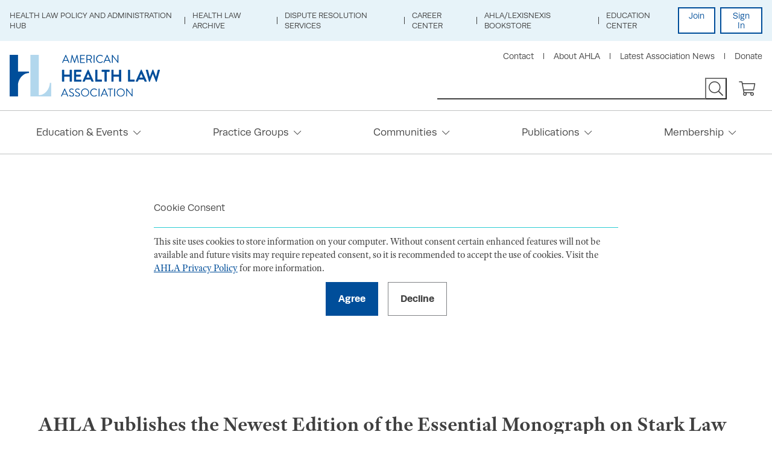

--- FILE ---
content_type: text/html; charset=utf-8
request_url: https://www.americanhealthlaw.org/about-ahla/latest-association-news/press-release/1b2d6b89-e8f0-4354-aa8d-70e19de59f10/AHLA-Publishes-the-Newest-Edition-of-the-Essential
body_size: 9563
content:
<!DOCTYPE html>



    <html lang="en">
<head id="head">
    <meta charset="utf-8">
    <meta http-equiv="X-UA-Compatible" content="IE=edge">
    <meta name="viewport" content="width=device-width,initial-scale=1.0">


    <meta name="description" content="AHLA Publishes the Newest Edition of the Essential Monograph on Stark Law" />
    <meta property="og:type" content="website" />
    <meta property="twitter:card" content="summary_large_image" />
    <meta property="og:title" content="AHLA - AHLA Publishes the Newest Edition of the Essential Monograph on Stark Law" />
    <meta property="twitter:title" content="AHLA - AHLA Publishes the Newest Edition of the Essential Monograph on Stark Law" />
    <meta property="og:url" content="https://www.americanhealthlaw.org/about-ahla/latest-association-news/press-release/1b2d6b89-e8f0-4354-aa8d-70e19de59f10/AHLA-Publishes-the-Newest-Edition-of-the-Essential" />
    <meta property="twitter:url" content="https://www.americanhealthlaw.org/about-ahla/latest-association-news/press-release/1b2d6b89-e8f0-4354-aa8d-70e19de59f10/AHLA-Publishes-the-Newest-Edition-of-the-Essential" />
    <meta property="og:description" content="AHLA Publishes the Newest Edition of the Essential Monograph on Stark Law" />
    <meta property="twitter:description" content="AHLA Publishes the Newest Edition of the Essential Monograph on Stark Law" />

                    <meta property="og:image" content="https://www.americanhealthlaw.org:443/getmedia/e4eb59c1-558d-48db-9b44-70f789fd2c7e/Facebook-Post.jpg?width=1200&amp;height=630&amp;ext=.jpg" />
                    <meta property="twitter:image" content="https://www.americanhealthlaw.org:443/getmedia/e4eb59c1-558d-48db-9b44-70f789fd2c7e/Facebook-Post.jpg?width=1200&amp;height=630&amp;ext=.jpg" />
            <meta name="nodeID" content="18328" />


    
        <link rel="canonical" href="https://www.americanhealthlaw.org/about-ahla/latest-association-news/press-release/1b2d6b89-e8f0-4354-aa8d-70e19de59f10/ahla-publishes-the-newest-edition-of-the-essential" />
    <link href="/styles/main.css" rel="stylesheet">
    <link href="/js/filterCards.css" rel="stylesheet">
    <link href="https://use.typekit.net/lan3imb.css" rel="stylesheet">
    <!-- Google Tag Manager -->
    <script>
              (function (w, d, s, l, i) {
                  w[l] = w[l] || []; w[l].push({
                      'gtm.start':
                          new Date().getTime(), event: 'gtm.js'
                  }); var f = d.getElementsByTagName(s)[0],
                      j = d.createElement(s), dl = l != 'dataLayer' ? '&l=' + l : ''; j.async = true; j.src =
                          'https://www.googletagmanager.com/gtm.js?id=' + i + dl; f.parentNode.insertBefore(j, f);
              })(window, document, 'script', 'dataLayer', 'GTM-PJJKP44');
    </script>
    <!-- End Google Tag Manager -->
    <!-- Google tag (gtag.js) -->
    <script async src="https://www.googletagmanager.com/gtag/js?id=G-GRN511Q1J1"></script>
    <script>
              window.dataLayer = window.dataLayer || [];
              function gtag() { dataLayer.push(arguments); }
              gtag('js', new Date());

              gtag('config', 'G-GRN511Q1J1');
    </script>
    <!-- End Google tag (gtag.js) -->

    <script src="//cdnjs.cloudflare.com/polyfill/v3/polyfill.min.js?version=4.8.0&features=default%2Ces5%2Ces6%2CArray.prototype.includes"></script>
    <script src="//ajax.googleapis.com/ajax/libs/jquery/3.2.1/jquery.min.js"></script>
    <script src="/js/frontEnd.js"></script>

    <title>AHLA - AHLA Publishes the Newest Edition of the Essential Monograph on Stark Law</title>
    <script type="text/javascript">(function r() { window.OL_NOT_LOGIN_PAGE = !0 })("")</script>
    <script async src="https://securepubads.g.doubleclick.net/tag/js/gpt.js"></script>
    <script>
              window.googletag = window.googletag || { cmd: [] };
              googletag.cmd.push(function () {
                  googletag.defineSlot('/21682109907/MainWebsite_SiteWide_300x250_Top', [300, 250], 'div-gpt-ad-1574451931503-0').addService(googletag.pubads());
                  googletag.defineSlot('/21682109907/MainWebsite_SiteWide_300x250_Bottom', [300, 250], 'div-gpt-ad-1574451858631-0').addService(googletag.pubads());
                  googletag.pubads().enableSingleRequest();
                  googletag.pubads().collapseEmptyDivs();
                  googletag.enableServices();
              });
    </script>
    <!--HigherLogic-->
    <script>
              //-------------------------------------------------------
              var z_account = "608FADA1-A317-445B-8822-DDA8E2687880";
              var z_collector = "AHLA.informz.net";
              var z_cookieDomain = ".americanhealthlaw.org";
              //-------------------------------------------------------
              (function (e, o, n, r, t, a, s) { e[t] || (e.GlobalSnowplowNamespace = e.GlobalSnowplowNamespace || [], e.GlobalSnowplowNamespace.push(t), e[t] = function () { (e[t].q = e[t].q || []).push(arguments) }, e[t].q = e[t].q || [], a = o.createElement(n), s = o.getElementsByTagName(n)[0], a.async = 1, a.src = r, s.parentNode.insertBefore(a, s)) }(window, document, "script", "https://cdn.informz.net/web_trk/sp.js", "informz_trk")), informz_trk("newTracker", "infz", z_collector + "/web_trk/collector/", { appId: z_account, cookieDomain: z_cookieDomain }), informz_trk("setUserIdFromLocation", "_zs"), informz_trk("enableActivityTracking", 30, 15); informz_trk("trackPageView", null);
    </script>
    <!--endHigherLogic-->
     <link href="/kentico/bundles/pageComponents/styles?v=84VeV6JDT9ck846Kvv5CxWlWxb1OKe4JIDSmiYLQ7w41" rel="stylesheet"/>
<link href="/kentico/bundles/formComponents/styles?v=cqrTHIJOMz2yaarm2UYHmG5RQQjvhWJzWWniyB20PqU1" rel="stylesheet"/>



</head>
<body>
    <!-- Google Tag Manager (noscript) -->
    <noscript>
        <iframe src="https://www.googletagmanager.com/ns.html?id=GTM-PJJKP44" height="0" width="0" style="display:none;visibility:hidden"></iframe>
    </noscript>
    <!-- End Google Tag Manager (noscript) -->
    <div class="pageWrap">
        
    <a class="skipMain" href="#contentMain" tabindex="1" data-ol-has-click-handler="">Skip to Main Content</a>
    <header class="headerMain">
        <!-- Utility Header Nav -->
        <div class="headerMain-util">
            <div class="headerMain-utilInner">
                    <nav class="headerMain-navUtil">
        <ul class="headerMain-navUtilList">
                <li class="headerMain-navUtilItem">
                    <a class="headerMain-navUtilLink"  href="/publications/health-law-hub-current-topics/health-policy">Health Law Policy and Administration Hub</a>
                </li>
                <li class="headerMain-navUtilItem">
                    <a class="headerMain-navUtilLink"  href="/publications/health-law-archive">Health Law Archive</a>
                </li>
                <li class="headerMain-navUtilItem">
                    <a class="headerMain-navUtilLink"  href="/Dispute-Resolution-Services">Dispute Resolution Services</a>
                </li>
                <li class="headerMain-navUtilItem">
                    <a class="headerMain-navUtilLink"  target="blank" href="https://careercenter.americanhealthlaw.org/jobseeker/search/results/">Career Center</a>
                </li>
                <li class="headerMain-navUtilItem">
                    <a class="headerMain-navUtilLink"  target="blank" href="https://store.lexisnexis.com/ahla">AHLA/LexisNexis Bookstore</a>
                </li>
                <li class="headerMain-navUtilItem">
                    <a class="headerMain-navUtilLink"  target="blank" href="https://educate.americanhealthlaw.org">Education Center</a>
                </li>
        </ul>
    </nav>

                <div class="headerMain-login">
                        <a class="headerMain-loginbtn" href="https://www.americanhealthlaw.org/ahla-membership/join-ahla/join-ahla-today?returnurl=https://www.americanhealthlaw.org/about-ahla/latest-association-news/press-release/1b2d6b89-e8f0-4354-aa8d-70e19de59f10/AHLA-Publishes-the-Newest-Edition-of-the-Essential">Join</a>
                        <a class="headerMain-loginbtn headerMain-loginbtn--signIn" href="https://my.americanhealthlaw.org/Security/Sign-In?returnurl=https://www.americanhealthlaw.org/about-ahla/latest-association-news/press-release/1b2d6b89-e8f0-4354-aa8d-70e19de59f10/AHLA-Publishes-the-Newest-Edition-of-the-Essential">Sign In</a>
                </div>
            </div>
        </div>
        <div class="headerMain-main">
            <div class="headerMain-mainInner">
                <a class="headerMain-logo" href="/"><img class="headerMain-logoImg" src="/getmedia/2fe856ca-1e58-41e3-8296-8edc4e4579a6/logo.svg?ext=.svg" alt="American Health Law Association"></a>
                <div class="headerMain-navTrigger" data-ol-has-click-handler=""><span></span><span></span><span></span></div>
                <div class="headerMain-content">
                    <div class="headerMain-collateral">
                            <ul class="headerMain-navCollateral">
            <li class="headerMain-navCollateralItem">
                <a class="headerMain-navCollateralLink"  href="/about-ahla/contact-us">Contact</a>
            </li>
            <li class="headerMain-navCollateralItem">
                <a class="headerMain-navCollateralLink"  href="/about-ahla">About AHLA</a>
            </li>
            <li class="headerMain-navCollateralItem">
                <a class="headerMain-navCollateralLink"  href="/about-ahla/latest-association-news">Latest Association News</a>
            </li>
            <li class="headerMain-navCollateralItem">
                <a class="headerMain-navCollateralLink"  href="/make-an-impact/donate">Donate</a>
            </li>
    </ul>

                    </div>
                    <div class="headerMain-contentMain">
                        <form class="headerMain-search" action="/Search" method="get">
        

                            <label for="headerMain-searchInput" class="h-hideVisually">Search</label>
                            <input id="headerMain-searchInput" class="headerMain-searchInput" type="text" name="query">
                            <button class="headerMain-searchSubmit" type="submit" value="" title="Search Site"></button>

                        </form>
                        <a class="headerMain-shop" title="Shopping Cart" href="https://my.americanhealthlaw.org/Shop/Shopping-Cart">
                        </a>
                    </div>
                </div>
            </div>
            <nav class="headerMain-nav" style="height: auto;">
    <div class="headerMain-navInner">
        <ul class="headerMain-navList">
                <li class="headerMain-navItem">
                    <a class="headerMain-navLink" href="/education-events" >
                        Education &amp; Events
                    </a>
                    <ul class="headerMain-navSub">
                                <li class="headerMain-navItem has-subNav">
                                    <div class="headerMain-navLink">Upcoming Programs</div>
                                    <ul class="headerMain-navSub">
    <li class="headerMain-navItem">
        <a class="headerMain-navLink headerMain-navLink--info" href="https://www.americanhealthlaw.org/winter-institute">
            Winter Institute: Advising Providers: Legal Strategies for AMCs, Physicians, and Hospitals and The Complexities of AI in Health Care
                    <ul class="infoList infoList--horizontal">
                            <li class="infoList-item">
                                Feb 11 - 13, 2026
                            </li>
                                                    <li class="infoList-item">
                                Las Vegas
                                    <span>, NV</span>
                            </li>
                    </ul>
                </a>
    </li>
    <li class="headerMain-navItem">
        <a class="headerMain-navLink headerMain-navLink--info" href="https://www.americanhealthlaw.org/winter-institute">
            Advising Providers: Legal Strategies for AMCs, Physicians, and Hospitals 2026 (Virtual)
                    <ul class="infoList infoList--horizontal">
                            <li class="infoList-item">
                                Feb 11 - 13, 2026
                            </li>
                                                    <li class="infoList-item">
                                Las Vegas
                                    <span>, NV and Virtual</span>
                            </li>
                    </ul>
                </a>
    </li>
    <li class="headerMain-navItem">
        <a class="headerMain-navLink headerMain-navLink--info" href="https://www.americanhealthlaw.org/winter-institute">
            The Complexities of AI in Health Care 2026 (Virtual)
                    <ul class="infoList infoList--horizontal">
                            <li class="infoList-item">
                                Feb 11 - 13, 2026
                            </li>
                                                    <li class="infoList-item">
                                Las Vegas
                                    <span>, NV and Virtual</span>
                            </li>
                    </ul>
                </a>
    </li>


        <li class="headerMain-navItem">
            <a class="headerMain-navLink headerMain-navBtn btn" href="/education-events/in-person-events">View More</a>
        </li>
</ul>

                                </li>
                                <li class="headerMain-navItem has-subNav">
                                    <div class="headerMain-navLink">Upcoming Webinars</div>
                                    <ul class="headerMain-navSub">
    <li class="headerMain-navItem">
        <a class="headerMain-navLink headerMain-navLink--info" target="_blank" href="https://educate.americanhealthlaw.org/local/catalog/view/product.php?productid=1689">
            Thought Leader Webinar: The $200B Opportunity: Transforming Contracting into a Catalyst for Financial Health
                <ul class="infoList infoList--horizontal">
                    <li class="infoList-item">
                        01/28/2026 12:00 PM
                    </li>
                </ul>
        </a>
    </li>
    <li class="headerMain-navItem">
        <a class="headerMain-navLink headerMain-navLink--info" target="_blank" href="https://educate.americanhealthlaw.org/local/catalog/view/product.php?productid=1715">
            Using AI to Analyze Your Transaction - The Future of Antitrust Analysis is Here?
                <ul class="infoList infoList--horizontal">
                    <li class="infoList-item">
                        01/29/2026 02:00 PM
                    </li>
                </ul>
        </a>
    </li>
    <li class="headerMain-navItem">
        <a class="headerMain-navLink headerMain-navLink--info" target="_blank" href="https://educate.americanhealthlaw.org/local/catalog/view/product.php?productid=1669">
            Optimizing Investigations in Peer Review and Legal Considerations
                <ul class="infoList infoList--horizontal">
                    <li class="infoList-item">
                        02/04/2026 02:00 PM
                    </li>
                </ul>
        </a>
    </li>

        <li class="headerMain-navItem">
            <a class="headerMain-navLink headerMain-navBtn btn" href="/education-events/upcoming-live-webinars">View More</a>
        </li>
</ul>

                                </li>
                                <li class="headerMain-navItem has-subNav ">
                                    <div class="headerMain-navLink">On-Demand Education</div>
                                    <ul class="headerMain-navSub">
                                                <li class="headerMain-navItem">
                                                    <a class="headerMain-navLink " href="https://educate.americanhealthlaw.org/catalog/?format=On-Demand Webinars"  target="blank">On-Demand Webinars</a>
                                                </li>
                                                <li class="headerMain-navItem">
                                                    <a class="headerMain-navLink " href="https://educate.americanhealthlaw.org/page/ahla-101-courses"  target="blank">AHLA 101 Courses</a>
                                                </li>
                                                <li class="headerMain-navItem">
                                                    <a class="headerMain-navLink " href="https://educate.americanhealthlaw.org/catalog/?format=ePrograms"  target="blank">On-Demand ePrograms</a>
                                                </li>
                                                <li class="headerMain-navItem">
                                                    <a class="headerMain-navLink " href="/education-events/speaking-of-health-law-podcasts" >Speaking of Health Law Podcasts</a>
                                                </li>
                                                <li class="headerMain-navItem">
                                                    <a class="headerMain-navLink " href="https://mynetwork.americanhealthlaw.org/events/calendar" >Virtual Networking Events and Forums</a>
                                                </li>
                                    </ul>
                                </li>
                    </ul>
                </li>
                <li class="headerMain-navItem">
                    <a class="headerMain-navLink" href="/practice-groups" >
                        Practice Groups
                    </a>
                    <ul class="headerMain-navSub">
                                <li class="headerMain-navItem has-subNav  headerMain-navItem--twoCol">
                                    <div class="headerMain-navLink">Practice Groups</div>
                                    <ul class="headerMain-navSub">
                                                <li class="headerMain-navItem">
                                                    <a class="headerMain-navLink " href="/practice-groups/practice-groups/academic-medical-centers-and-teaching-hospitals" >Academic Medical Centers and Teaching Hospitals</a>
                                                </li>
                                                <li class="headerMain-navItem">
                                                    <a class="headerMain-navLink " href="/practice-groups/practice-groups/antitrust" >Antitrust</a>
                                                </li>
                                                <li class="headerMain-navItem">
                                                    <a class="headerMain-navLink " href="/practice-groups/practice-groups/behavioral-health" >Behavioral Health</a>
                                                </li>
                                                <li class="headerMain-navItem">
                                                    <a class="headerMain-navLink " href="/practice-groups/practice-groups/business-law-and-governance" >Business Law and Governance</a>
                                                </li>
                                                <li class="headerMain-navItem">
                                                    <a class="headerMain-navLink " href="/practice-groups/practice-groups/fraud-and-abuse" >Fraud and Abuse</a>
                                                </li>
                                                <li class="headerMain-navItem">
                                                    <a class="headerMain-navLink " href="/practice-groups/practice-groups/health-care-liability-and-litigation" >Health Care Liability and Litigation</a>
                                                </li>
                                                <li class="headerMain-navItem">
                                                    <a class="headerMain-navLink " href="/practice-groups/practice-groups/health-information-and-technology" >Health Information and Technology</a>
                                                </li>
                                                <li class="headerMain-navItem">
                                                    <a class="headerMain-navLink " href="/practice-groups/practice-groups/hospitals-and-health-systems" >Hospitals and Health Systems</a>
                                                </li>
                                                <li class="headerMain-navItem">
                                                    <a class="headerMain-navLink " href="/practice-groups/practice-groups/in-house-counsel" >In-House Counsel</a>
                                                </li>
                                                <li class="headerMain-navItem">
                                                    <a class="headerMain-navLink " href="/practice-groups/practice-groups/labor-and-employment" >Labor and Employment</a>
                                                </li>
                                                <li class="headerMain-navItem">
                                                    <a class="headerMain-navLink " href="/practice-groups/practice-groups/life-sciences" >Life Sciences</a>
                                                </li>
                                                <li class="headerMain-navItem">
                                                    <a class="headerMain-navLink " href="/practice-groups/practice-groups/medical-staff-credentialing-and-peer-review" >Medical Staff, Credentialing, and Peer Review</a>
                                                </li>
                                                <li class="headerMain-navItem">
                                                    <a class="headerMain-navLink " href="/practice-groups/practice-groups/payers-plans-and-managed-care" >Payers, Plans, and Managed Care</a>
                                                </li>
                                                <li class="headerMain-navItem">
                                                    <a class="headerMain-navLink " href="/practice-groups/practice-groups/physician-organizations" >Physician Organizations</a>
                                                </li>
                                                <li class="headerMain-navItem">
                                                    <a class="headerMain-navLink " href="/practice-groups/practice-groups/post-acute-and-long-term-services" >Post-Acute and Long Term Services</a>
                                                </li>
                                                <li class="headerMain-navItem">
                                                    <a class="headerMain-navLink " href="/practice-groups/practice-groups/regulation-accreditation-and-payment" >Regulation, Accreditation, and Payment</a>
                                                </li>
                                                <li class="headerMain-navItem">
                                                    <a class="headerMain-navLink " href="/practice-groups/practice-groups/tax-and-finance" >Tax and Finance</a>
                                                </li>
                                    </ul>
                                </li>
                                <li class="headerMain-navItem has-subNav">
                                    <div class="headerMain-navLink">Recent Publications</div>
                                    <ul class="headerMain-navSub">
    <li class="headerMain-navItem">
        <a class="headerMain-navLink headerMain-navLink--info" href="/content-library/publications/briefings/f39ea560-0018-453b-80e9-3226e6eaed74/New-Year-New-Rules-No-Excuses-Don-t-Miss-the-Febru">
            New Year, New Rules, No Excuses: Don’t Miss the February 16, 2026 Part 2 and HIPAA Compliance Deadlines
            <ul class="infoList infoList--horizontal">
                <li class="infoList-item">
                    1/21/2026 12:00:00 AM
                </li>
                <li class="infoList-item">
                                            <span>AHLA Briefing</span>
                                    </li>
            </ul>
        </a>
    </li>
    <li class="headerMain-navItem">
        <a class="headerMain-navLink headerMain-navLink--info" href="/content-library/publications/bulletins/91981d15-2502-48c1-aa5d-ca3c27281d5a/The-One-Big-Beautiful-Bill-Act-A-New-Necessity-for">
            The One Big Beautiful Bill Act: A New Necessity for Optimizing Insurance Enrollment
            <ul class="infoList infoList--horizontal">
                <li class="infoList-item">
                    1/21/2026 12:00:00 AM
                </li>
                <li class="infoList-item">
                        <span>AHLA Bulletin</span>
                                                        </li>
            </ul>
        </a>
    </li>
    <li class="headerMain-navItem">
        <a class="headerMain-navLink headerMain-navLink--info" href="/content-library/publications/briefings/25a5c305-f72c-4ac1-838b-ff266c63217e/2026-Legal-Landscape-for-SUD-Treatment-Recent-Deve">
            2026 Legal Landscape for SUD Treatment: Recent Developments and What’s on the Horizon 
            <ul class="infoList infoList--horizontal">
                <li class="infoList-item">
                    1/21/2026 12:00:00 AM
                </li>
                <li class="infoList-item">
                                            <span>AHLA Briefing</span>
                                    </li>
            </ul>
        </a>
    </li>

</ul>

                                </li>
                    </ul>
                </li>
                <li class="headerMain-navItem">
                    <a class="headerMain-navLink" href="https://mynetwork.americanhealthlaw.org/home" >
                        Communities
                    </a>
                    <ul class="headerMain-navSub">
                                <li class="headerMain-navItem has-subNav  headerMain-navItem--twoCol">
                                    <div class="headerMain-navLink">Member Communities</div>
                                    <ul class="headerMain-navSub">
                                                <li class="headerMain-navItem">
                                                    <a class="headerMain-navLink headerMain-navLink--secure" href="https://mynetwork.americanhealthlaw.org/communities/mycommunities" >My Communities</a>
                                                </li>
                                    </ul>
                                </li>
                    </ul>
                </li>
                <li class="headerMain-navItem">
                    <a class="headerMain-navLink" href="/publications" >
                        Publications
                    </a>
                    <ul class="headerMain-navSub">
                                <li class="headerMain-navItem has-subNav ">
                                    <div class="headerMain-navLink">Current Awareness</div>
                                    <ul class="headerMain-navSub">
                                                <li class="headerMain-navItem">
                                                    <a class="headerMain-navLink headerMain-navLink--secure" href="/publications/health-law-daily" >Health Law Daily</a>
                                                </li>
                                                <li class="headerMain-navItem">
                                                    <a class="headerMain-navLink headerMain-navLink--secure" href="/publications/health-law-weekly" >Health Law Weekly</a>
                                                </li>
                                                <li class="headerMain-navItem">
                                                    <a class="headerMain-navLink headerMain-navLink--secure" href="/publications/health-law-connections" >Health Law Connections Magazine</a>
                                                </li>
                                                <li class="headerMain-navItem">
                                                    <a class="headerMain-navLink " href="/education-events/speaking-of-health-law-podcasts" >Speaking of Health Law Podcasts</a>
                                                </li>
                                                <li class="headerMain-navItem">
                                                    <a class="headerMain-navLink headerMain-navLink--secure" href="/publications/newsstand-on-state-health-law-issues" >State Health Law News</a>
                                                </li>
                                                <li class="headerMain-navItem">
                                                    <a class="headerMain-navLink " href="/publications/white-paper-directory" >White Paper Directory</a>
                                                </li>
                                    </ul>
                                </li>
                                <li class="headerMain-navItem has-subNav ">
                                    <div class="headerMain-navLink">Research Tools</div>
                                    <ul class="headerMain-navSub">
                                                <li class="headerMain-navItem">
                                                    <a class="headerMain-navLink " href="https://store.lexisnexis.com/ahla"  target="blank">AHLA/LexisNexis Books and eBooks</a>
                                                </li>
                                                <li class="headerMain-navItem">
                                                    <a class="headerMain-navLink " href="/publications/health-law-archive" >Health Law Archive</a>
                                                </li>
                                                <li class="headerMain-navItem">
                                                    <a class="headerMain-navLink headerMain-navLink--secure" href="/publications/journal-of-health-and-life-sciences-law/about" >Journal of Health and Life Sciences Law</a>
                                                </li>
                                                <li class="headerMain-navItem">
                                                    <a class="headerMain-navLink " href="https://educate.americanhealthlaw.org/catalog/?format=ePrograms"  target="blank">On-Demand ePrograms</a>
                                                </li>
                                                <li class="headerMain-navItem">
                                                    <a class="headerMain-navLink " href="https://educate.americanhealthlaw.org/catalog/?format=On%2DDemand%20Webinars"  target="blank">On-Demand Webinars</a>
                                                </li>
                                                <li class="headerMain-navItem">
                                                    <a class="headerMain-navLink " href="https://educate.americanhealthlaw.org/page/ahla-101-courses"  target="blank">AHLA 101 Courses</a>
                                                </li>
                                                <li class="headerMain-navItem">
                                                    <a class="headerMain-navLink " href="/publications/shop-publications" >Shop Publications</a>
                                                </li>
                                                <li class="headerMain-navItem">
                                                    <a class="headerMain-navLink " href="https://educate.americanhealthlaw.org/catalog/?format=Knowledge"  target="blank">Knowledge Works PDFs</a>
                                                </li>
                                                <li class="headerMain-navItem">
                                                    <a class="headerMain-navLink " href="/publications/community-resources" >Resources for the Public</a>
                                                </li>
                                    </ul>
                                </li>
                                <li class="headerMain-navItem has-subNav">
                                    <div class="headerMain-navLink">Latest News</div>
                                    <ul class="headerMain-navSub">
    <li class="headerMain-navItem">
        <a class="headerMain-navLink headerMain-navLink--info" href="/content-library/ahla-daily/article/c00e9638-c008-4001-bdb8-a7dd007b2f6d/HHS-Reverses-Pause-For-5B-In-State-Health-Funds-Sh">HHS Reverses Pause For $5B In State Health Funds Shortly After Initial Announcement
        <ul class="infoList infoList--horizontal">
            <li class="infoList-item">January 26 2026</li>
            <li class="infoList-item">AHLA Health Law Daily</li>
        </ul>
        </a>
    </li>
    <li class="headerMain-navItem">
        <a class="headerMain-navLink headerMain-navLink--info" href="/content-library/ahla-daily/article/657365ca-5a9e-4b98-852b-99996d3ce2c8/Appeals-Court-Reinstates-Lawsuit-Against-Drugmaker">Appeals Court Reinstates Lawsuit Against Drugmakers Over Alleged Iraqi Terrorism Funding
        <ul class="infoList infoList--horizontal">
            <li class="infoList-item">January 26 2026</li>
            <li class="infoList-item">AHLA Health Law Daily</li>
        </ul>
        </a>
    </li>
    <li class="headerMain-navItem">
        <a class="headerMain-navLink headerMain-navLink--info" href="/content-library/ahla-daily/article/4c995c9e-cf22-4934-b4dc-64b7f4d0a516/AHLA-s-Top-Ten-2026-Podcast-Series">AHLA’s Top Ten 2026 Podcast Series:
        <ul class="infoList infoList--horizontal">
            <li class="infoList-item">January 26 2026</li>
            <li class="infoList-item">AHLA Health Law Daily</li>
        </ul>
        </a>
    </li>

</ul>

                                </li>
                    </ul>
                </li>
                <li class="headerMain-navItem">
                    <a class="headerMain-navLink" href="/ahla-membership/membership-benefits-and-pricing" >
                        Membership
                    </a>
                    <ul class="headerMain-navSub">
                                <li class="headerMain-navItem has-subNav ">
                                    <div class="headerMain-navLink">Activities and Services</div>
                                    <ul class="headerMain-navSub">
                                                <li class="headerMain-navItem">
                                                    <a class="headerMain-navLink " href="/about-ahla/latest-association-news" >Latest Association News</a>
                                                </li>
                                                <li class="headerMain-navItem">
                                                    <a class="headerMain-navLink " href=" /Awards-and-Recognition " >Awards and Recognition</a>
                                                </li>
                                                <li class="headerMain-navItem">
                                                    <a class="headerMain-navLink " href="/volunteer-resource-center" >Becoming a Volunteer</a>
                                                </li>
                                                <li class="headerMain-navItem">
                                                    <a class="headerMain-navLink " href="/education-events/celebrating-health-law-week" >Celebrating Health Law Week</a>
                                                </li>
                                                <li class="headerMain-navItem">
                                                    <a class="headerMain-navLink " href="/member-concierge-program" >Member Concierge Program</a>
                                                </li>
                                                <li class="headerMain-navItem">
                                                    <a class="headerMain-navLink " href="/ahla-membership/mentoring-program" >Mentoring Program</a>
                                                </li>
                                                <li class="headerMain-navItem">
                                                    <a class="headerMain-navLink " href="https://shop.spreadshirt.com/ahla-marketplace/"  target="blank">Shop Health Law Apparel &amp; Accessories</a>
                                                </li>
                                                <li class="headerMain-navItem">
                                                    <a class="headerMain-navLink " href="/ahla-membership/join-ahla/launch-your-health-law-career-with-ahla-student-me" >Student Engagement</a>
                                                </li>
                                    </ul>
                                </li>
                                <li class="headerMain-navItem has-subNav ">
                                    <div class="headerMain-navLink">Directories</div>
                                    <ul class="headerMain-navSub">
                                                <li class="headerMain-navItem">
                                                    <a class="headerMain-navLink headerMain-navLink--secure" href="http://my.americanhealthlaw.org/Directories/Members"  target="blank">Member Directory</a>
                                                </li>
                                                <li class="headerMain-navItem">
                                                    <a class="headerMain-navLink headerMain-navLink--secure" href="https://mynetwork.americanhealthlaw.org/network/members"  target="blank">Communities Member Directory</a>
                                                </li>
                                                <li class="headerMain-navItem">
                                                    <a class="headerMain-navLink headerMain-navLink--secure" href="http://my.americanhealthlaw.org/Directories/AHLA-Leaders"  target="blank">AHLA Leaders Directory</a>
                                                </li>
                                                <li class="headerMain-navItem">
                                                    <a class="headerMain-navLink " href="/about-ahla/partnership-opportunities/business-directory" >Business Directory</a>
                                                </li>
                                                <li class="headerMain-navItem">
                                                    <a class="headerMain-navLink " href="/publications/white-paper-directory" >White Paper Directory</a>
                                                </li>
                                    </ul>
                                </li>
                                <li class="headerMain-navItem has-subNav ">
                                    <div class="headerMain-navLink">Membership Services</div>
                                    <ul class="headerMain-navSub">
                                                <li class="headerMain-navItem">
                                                    <a class="headerMain-navLink " href="/ahla-membership/join-ahla/join-ahla-today" >Join AHLA</a>
                                                </li>
                                                <li class="headerMain-navItem">
                                                    <a class="headerMain-navLink headerMain-navLink--secure" href="/ahla-membership/join-ahla/renew-your-membership-today" >Renew Your Membership</a>
                                                </li>
                                                <li class="headerMain-navItem">
                                                    <a class="headerMain-navLink " href="/ahla-membership/membership-benefits-and-pricing" >Membership Benefits and Pricing</a>
                                                </li>
                                                <li class="headerMain-navItem">
                                                    <a class="headerMain-navLink " href="/ahla-membership/unlock-ahla-benefits" >Next Step for New Members</a>
                                                </li>
                                    </ul>
                                </li>
                    </ul>
                </li>
        </ul>
    </div>
</nav>



        </div>
    </header>

        <main id="contentMain">
<div class="gdpr" id="cookie-alert">
    <section class="section section--padded">
        <div class="section-inner section-inner--sm">
            <div>
                <div class="gateCard-inner">
                    <h3 class="gateCard-heading">Cookie Consent</h3>
                    <p class="gdpr-blurb">This site uses cookies to store information on your computer.  Without consent certain enhanced features will not be available and future visits may require repeated consent, so it is recommended to accept the use of cookies.  Visit the <a href="/content-library/legal-pages/privacy-policy">AHLA Privacy Policy</a> for more information.</p>
                    <div class="gateCard-btns">
                        <form class="" style="margin-right: 1em;" action="/site/AllowCookies?ReturnUrl=%2Fabout-ahla%2Flatest-association-news%2Fpress-release%2F1b2d6b89-e8f0-4354-aa8d-70e19de59f10%2FAHLA-Publishes-the-Newest-Edition-of-the-Essential" method="post">
                            <input type="submit" name="allow" class="gateCard-btn btn btn" value="Agree" />
                        </form>
                        <form class="" action="/site/NoCookies?ReturnUrl=%2Fabout-ahla%2Flatest-association-news%2Fpress-release%2F1b2d6b89-e8f0-4354-aa8d-70e19de59f10%2FAHLA-Publishes-the-Newest-Edition-of-the-Essential" method="post">
                            <input type="submit" name="decline" class="gateCard-btn btn btn--secondary" value="Decline" />
                        </form>
                    </div>
                </div>
            </div>
        </div>
    </section>
</div>            
<section class="section section--padded">
    <div class="section-inner">
        <div class="headerUtil headerUtil--left headerUtil--underline">
            <h1 class="headerUtil-heading">AHLA Publishes the Newest Edition of the Essential Monograph on Stark Law</h1>
        </div>
        <ul class="infoList infoList--horizontal h-mb0">
            <li class="infoList-item fa-calendar">January, 15, 2019</li>
        </ul>
        <div class="pageCols xs sm md lg xl">
            <div class="pageCols-content xs sm md lg">
                <p>&mdash;Published by the American Health Lawyers Association (AHLA), the sixth edition of <em>The Stark Law: Comprehensive Analysis + Practical Guide</em> includes more than a summary of the law, it offers in-depth critical analysis of this risky, complex area, as well as a wealth of practice pointers and advice for advising clients. Written by leading experts in the interpretation and application of Stark Law, the latest edition covers up to date information on topics like: split/shared evaluation and management services, timeshare agreements, valuing goodwill in physician practice acquisitions, revisiting fair market value over the course of a term, updates to the self-referral disclosure protocol, and many more.</p>

<p>&ldquo;Given the complexity of the Stark Law, and the scope of change generated by recent regulatory and case law developments,&rdquo; author Charles B. Oppenheim comments, &ldquo;my partners, Ben Durie and Amy Joseph and I drew on our collective experience and expertise to completely overhaul and update the Stark Law monograph to provide readers with up to the minute guidance and a host of practical compliance tips.&rdquo;</p>

<p><em>The Stark Law: Comprehensive Analysis + Practical Guide</em> is available for purchase through AHLA&rsquo;s store on the LexisNexis website for both <a href="https://store.lexisnexis.com/ahla/categories/american-health-lawyers-association/area-of-practice-153/ahla-the-stark-law-comprehensive-analysis-and-practical-guide-ahla-members-skuusSku59066" target="_blank">members of AHLA</a> and the <a href="https://store.lexisnexis.com/ahla/categories/american-health-lawyers-association/area-of-practice-153/ahla-the-stark-law-comprehensive-analysis-and-practical-guide-nonmembers-skuusSku59067" target="_blank">broader health law professionals community</a>.</p>

<p>For author interview inquiries, contact Maura Fisher (<a href="/cdn-cgi/l/email-protection#a5c8c3ccd6cdc0d7e5cdc0c4c9d1cd88c9c4d28bc6cac8"><span class="__cf_email__" data-cfemail="5e3338372d363b2c1e363b3f322a3673323f29703d3133">[email&#160;protected]</span></a>), Chief Marketing Officer at Hooper Lundy &amp; Bookman PC.</p>

<hr />
<h2>About AHLA&rsquo;s Authors</h2>

<p><a href="http://www.health-law.com/professionals-Charles-Oppenheim.html" target="_blank">Charles B. Oppenheim</a> is a principal in the Los Angeles, CA office of <a href="http://www.health-law.com/" target="_blank">Hooper Lundy &amp; Bookman PC</a>, and has been practicing health law for more than 25 years. His practice includes all aspects of transactional, operational, and regulatory health care law, including acquisitions, joint ventures, and integrated delivery systems.</p>

<p><a href="http://www.health-law.com/professionals-Amy-Joseph.html" target="_blank">Amy M. Joseph</a> is a partner in the Boston, MA office of <a href="http://www.health-law.com/" target="_blank">Hooper Lundy &amp; Bookman PC</a>. Ms. Joseph advises a wide variety of health care providers on business and regulatory matters, including for-profit and non-profit health systems, health care information technology companies, management organizations, and physician groups.</p>

<p><a href="http://www.health-law.com/professionals-Benjamin-Durie.html" target="_blank">Benjamin A. Durie</a> is a partner in the San Francisco, CA office of <a href="http://www.health-law.com/" target="_blank">Hooper Lundy &amp; Bookman PC</a>. His practice includes health care related business transactions and general corporate representation for health care entities, including structuring contracts between hospitals and physicians, fraud and abuse compliance issues, and the purchase and sale of health care facilities.</p>

                
            </div>
            <div class="pageCols-rail xs">
                
<div class="pageCols-rail">
    <!-- /21682109907/MainWebsite_SiteWide_300x250_Top -->
    <div id='div-gpt-ad-1574451931503-0' style='width: 300px; height: 250px;'>
        <script data-cfasync="false" src="/cdn-cgi/scripts/5c5dd728/cloudflare-static/email-decode.min.js"></script><script>googletag.cmd.push(function () { window.googletag.display('div-gpt-ad-1574451931503-0'); });</script>
    </div>
    
    <!-- /21682109907/MainWebsite_SiteWide_300x250_Bottom -->
    <div id='div-gpt-ad-1574451858631-0' style='width: 300px; height: 250px;'>
        <script>googletag.cmd.push(function () { window.googletag.display('div-gpt-ad-1574451858631-0'); });</script>
    </div>
</div>
            </div>
        </div>
    </div>
</section>
<section class="section section--padded">
    <div class="section-inner">
        
    </div>
</section>


        </main>
        <footer class="footerMain">
    <div class="footerMain-inner">
                <div class="footerMain-block">
                <h4 class="footerMain-heading"><a class="footerMain-headingLink"  href="/about-ahla">About AHLA</a></h4>
                <nav class="footerMain-nav">
                    <ul class="footerMain-navList">
                            <li class="footerMain-navItem">
                                <a class="footerMain-navLink"  href="/about-ahla/contact-us">Contact Us</a>
                            </li>
                            <li class="footerMain-navItem">
                                <a class="footerMain-navLink"  href="/about-ahla/contact-us/ahla-staff">AHLA Staff</a>
                            </li>
                            <li class="footerMain-navItem">
                                <a class="footerMain-navLink"  href="/about-ahla/governance-leadership">Governance &amp; Leadership</a>
                            </li>
                            <li class="footerMain-navItem">
                                <a class="footerMain-navLink"  target="blank" href="https://careercenter.americanhealthlaw.org/">Career Center</a>
                            </li>
                            <li class="footerMain-navItem">
                                <a class="footerMain-navLink"  href="/about-ahla/receive-ahla-email-communications">Troubleshoot Email Deliverability</a>
                            </li>
                    </ul>
                </nav>
        </div>
        <div class="footerMain-block">
                <h4 class="footerMain-heading">Support AHLA</h4>
                <nav class="footerMain-nav">
                    <ul class="footerMain-navList">
                            <li class="footerMain-navItem">
                                <a class="footerMain-navLink"  href="/about-ahla/partnership-opportunities">Partnership Opportunities</a>
                            </li>
                            <li class="footerMain-navItem">
                                <a class="footerMain-navLink"  href="/make-an-impact/donate">Donate</a>
                            </li>
                    </ul>
                </nav>
        </div>
        <div class="footerMain-block">
                <h4 class="footerMain-heading"><a class="footerMain-headingLink"  href="/about-ahla/latest-association-news">News &amp; Resources</a></h4>
                <nav class="footerMain-nav">
                    <ul class="footerMain-navList">
                            <li class="footerMain-navItem">
                                <a class="footerMain-navLink"  href="/publications">Health Law News</a>
                            </li>
                            <li class="footerMain-navItem">
                                <a class="footerMain-navLink"  href="/about-ahla/latest-association-news">Latest Association News</a>
                            </li>
                            <li class="footerMain-navItem">
                                <a class="footerMain-navLink"  href="/publications/resources-for-the-public">Public Resources</a>
                            </li>
                            <li class="footerMain-navItem">
                                <a class="footerMain-navLink"  href="/about-ahla/frequently-asked-questions/frequently-asked-questions-general">Frequently Asked Questions</a>
                            </li>
                    </ul>
                </nav>
        </div>

        <div class="footerMain-block">
            <nav class="footerMain-socialNav">
                <a class="footerMain-socialNavLink fa-facebook-f fab" href="https://www.facebook.com/ahlafb/"><div class="sr-only">facebook</div></a>
                <a class="footerMain-socialNavLink fa-twitter fab" href="https://twitter.com/amerhealthlaw"><div class="sr-only">twitter</div></a>
                <a class="footerMain-socialNavLink fa-linkedin-in fab" href="https://www.linkedin.com/company/1532976/"> <div class="sr-only">linkedin</div></a>
            </nav>
            <div class="footerMain-contact">
                <div class="footerMain-contactItem"><span class="footerMain-contactLabel">Phone:</span><span class="footerMain-contactInfo"><a href="tel:202-833-1100">202-833-1100</a></span></div>
            </div>
            <a class="btn footerMain-contactCta" href="/About-AHLA/Contact-Us">Contact Us</a>
        </div>
    </div>
    <div class="footerMain-bottomNav">
                <a class="footerMain-bottomNavLink"  href="/content-library/legal-pages/privacy-policy">Privacy Policy</a>
        <a class="footerMain-bottomNavLink"  href="/content-library/legal-pages/terms-of-use">Terms of Use</a>
        <a class="footerMain-bottomNavLink"  href="/content-library/legal-pages/code-of-conduct">Code of Conduct</a>
        <a class="footerMain-bottomNavLink"  href="/about-ahla/ahla-accessibility-statement">Accessibility Statement</a>

    </div>
    <div class="footerMain-collateral">
        <div class="footerMain-collateralInner">
            <div class="custom-FloatLeft">
<div style="text-align: center;"><small><span class="custom-Address">1099 14th Street&nbsp;NW, Suite 925, Washington, DC 20005&nbsp; |&nbsp;</span>&nbsp;<span>P. 202-833-1100<br />
<strong>For payments</strong>, please mail to&nbsp;P.O. Box 79340, Baltimore, MD 21279-0340</span></small></div>

<div class="custom-Copyright" style="text-align: center;"><small>&copy; <span class="year">2025</span>&nbsp;American Health Law&nbsp;Association. All rights reserved.</small></div>
</div>

<div style="text-align: center;"><small>American Health Law&nbsp;Association is a 501(c)3 and donations are tax-deductible to the extent allowed by law. EIN: 23-7333380 </small></div>

        </div>
    </div>
</footer>

    </div>

     <script src="/kentico/bundles/jquery?v=QKUPSia3ECT_E95si24LagQNjDmMylaf2SScSZLbaYQ1"></script>
<script src="/kentico/bundles/jquery-unobtrusive-ajax?v=yWiSJlfkRWGOtjh38MIfwsmv_b3zyMucdfkOPGDhEoA1"></script>
<script type="text/javascript">
window.kentico = window.kentico || {};
window.kentico.builder = {}; 
window.kentico.builder.useJQuery = true;</script><script src="/kentico/bundles/forms/scripts?v=ecLN82JSn60PFjkboyOOc-svLpgzw-Nn9djmbEJVfo81"></script>


    <script src="/Kentico.Resource/Activities/KenticoActivityLogger/Logger.js"></script>


<script defer src="https://static.cloudflareinsights.com/beacon.min.js/vcd15cbe7772f49c399c6a5babf22c1241717689176015" integrity="sha512-ZpsOmlRQV6y907TI0dKBHq9Md29nnaEIPlkf84rnaERnq6zvWvPUqr2ft8M1aS28oN72PdrCzSjY4U6VaAw1EQ==" data-cf-beacon='{"version":"2024.11.0","token":"4cc61feaffe449c49d8fae9e9133b5c5","server_timing":{"name":{"cfCacheStatus":true,"cfEdge":true,"cfExtPri":true,"cfL4":true,"cfOrigin":true,"cfSpeedBrain":true},"location_startswith":null}}' crossorigin="anonymous"></script>
</body>
</html>


--- FILE ---
content_type: text/html; charset=utf-8
request_url: https://www.google.com/recaptcha/api2/aframe
body_size: 181
content:
<!DOCTYPE HTML><html><head><meta http-equiv="content-type" content="text/html; charset=UTF-8"></head><body><script nonce="ldW7iY5FgfC4HGX5t2lPrg">/** Anti-fraud and anti-abuse applications only. See google.com/recaptcha */ try{var clients={'sodar':'https://pagead2.googlesyndication.com/pagead/sodar?'};window.addEventListener("message",function(a){try{if(a.source===window.parent){var b=JSON.parse(a.data);var c=clients[b['id']];if(c){var d=document.createElement('img');d.src=c+b['params']+'&rc='+(localStorage.getItem("rc::a")?sessionStorage.getItem("rc::b"):"");window.document.body.appendChild(d);sessionStorage.setItem("rc::e",parseInt(sessionStorage.getItem("rc::e")||0)+1);localStorage.setItem("rc::h",'1769474037403');}}}catch(b){}});window.parent.postMessage("_grecaptcha_ready", "*");}catch(b){}</script></body></html>

--- FILE ---
content_type: text/css; charset=utf-8
request_url: https://www.americanhealthlaw.org/kentico/bundles/formComponents/styles?v=cqrTHIJOMz2yaarm2UYHmG5RQQjvhWJzWWniyB20PqU1
body_size: -199
content:
.hummingbird-treeview,.hummingbird-treeview *{list-style:none;font-size:20px;line-height:24px}.hummingbird-treeview label{font-weight:normal}.hummingbird-treeview input[type=checkbox]{width:16px;height:16px;padding:0;margin:0}.hummingbird-treeview ul:not(.hummingbird-base){display:none}.hummingbird-treeview .fa{font-style:normal;cursor:pointer}.hummingbird-treeview .fas{font-style:normal;cursor:pointer}.hummingbird-base{white-space:nowrap}.two-column-section{display:inline-block;width:100%;margin-bottom:-4px}.two-column-section .section-col-50{float:left;width:50%}

--- FILE ---
content_type: text/css
request_url: https://tags.srv.stackadapt.com/sa.css
body_size: -11
content:
:root {
    --sa-uid: '0-aa3d53dc-f992-56fb-44b8-efe898d60278';
}

--- FILE ---
content_type: application/x-javascript
request_url: https://www.americanhealthlaw.org/js/frontEnd.js
body_size: 68632
content:
!function(){"use strict";try{document.querySelector(":scope *")}catch(t){!function(t){var e=/:scope(?![\w-])/gi,n=a(t.querySelector);t.querySelector=function(t){return n.apply(this,arguments)};var r=a(t.querySelectorAll);if(t.querySelectorAll=function(t){return r.apply(this,arguments)},t.matches){var i=a(t.matches);t.matches=function(t){return i.apply(this,arguments)}}if(t.closest){var o=a(t.closest);t.closest=function(t){return o.apply(this,arguments)}}function a(t){return function(n){if(n&&e.test(n)){var r="q"+Math.floor(9e6*Math.random())+1e6;arguments[0]=n.replace(e,"["+r+"]"),this.setAttribute(r,"");var i=t.apply(this,arguments);return this.removeAttribute(r),i}return t.apply(this,arguments)}}}(Element.prototype)}var t,e;e={},function(t){function e(){this._delay=0,this._endDelay=0,this._fill="none",this._iterationStart=0,this._iterations=1,this._duration=0,this._playbackRate=1,this._direction="normal",this._easing="linear",this._easingFunction=f}function n(){return t.isDeprecated("Invalid timing inputs","2016-03-02","TypeError exceptions will be thrown instead.",!0)}function r(n,r,i){var o=new e;return r&&(o.fill="both",o.duration="auto"),"number"!=typeof n||isNaN(n)?void 0!==n&&Object.getOwnPropertyNames(n).forEach((function(e){if("auto"!=n[e]){if(("number"==typeof o[e]||"duration"==e)&&("number"!=typeof n[e]||isNaN(n[e])))return;if("fill"==e&&-1==u.indexOf(n[e]))return;if("direction"==e&&-1==l.indexOf(n[e]))return;if("playbackRate"==e&&1!==n[e]&&t.isDeprecated("AnimationEffectTiming.playbackRate","2014-11-28","Use Animation.playbackRate instead."))return;o[e]=n[e]}})):o.duration=n,o}function i(t,e,n,r){return t<0||t>1||n<0||n>1?f:function(i){function o(t,e,n){return 3*t*(1-n)*(1-n)*n+3*e*(1-n)*n*n+n*n*n}if(i<=0){var a=0;return t>0?a=e/t:!e&&n>0&&(a=r/n),a*i}if(i>=1){var s=0;return n<1?s=(r-1)/(n-1):1==n&&t<1&&(s=(e-1)/(t-1)),1+s*(i-1)}for(var c=0,u=1;c<u;){var l=(c+u)/2,f=o(t,n,l);if(Math.abs(i-f)<1e-5)return o(e,r,l);f<i?c=l:u=l}return o(e,r,l)}}function o(t,e){return function(n){if(n>=1)return 1;var r=1/t;return(n+=e*r)-n%r}}function a(t){m||(m=document.createElement("div").style),m.animationTimingFunction="",m.animationTimingFunction=t;var e=m.animationTimingFunction;if(""==e&&n())throw new TypeError(t+" is not a valid value for easing");return e}function s(t){if("linear"==t)return f;var e=g.exec(t);if(e)return i.apply(this,e.slice(1).map(Number));var n=b.exec(t);if(n)return o(Number(n[1]),p);var r=w.exec(t);return r?o(Number(r[1]),{start:d,middle:h,end:p}[r[2]]):v[t]||f}function c(t,e,n){if(null==e)return _;var r=n.delay+t+n.endDelay;return e<Math.min(n.delay,r)?x:e>=Math.min(n.delay+t,r)?T:S}var u="backwards|forwards|both|none".split("|"),l="reverse|alternate|alternate-reverse".split("|"),f=function(t){return t};e.prototype={_setMember:function(e,n){this["_"+e]=n,this._effect&&(this._effect._timingInput[e]=n,this._effect._timing=t.normalizeTimingInput(this._effect._timingInput),this._effect.activeDuration=t.calculateActiveDuration(this._effect._timing),this._effect._animation&&this._effect._animation._rebuildUnderlyingAnimation())},get playbackRate(){return this._playbackRate},set delay(t){this._setMember("delay",t)},get delay(){return this._delay},set endDelay(t){this._setMember("endDelay",t)},get endDelay(){return this._endDelay},set fill(t){this._setMember("fill",t)},get fill(){return this._fill},set iterationStart(t){if((isNaN(t)||t<0)&&n())throw new TypeError("iterationStart must be a non-negative number, received: "+t);this._setMember("iterationStart",t)},get iterationStart(){return this._iterationStart},set duration(t){if("auto"!=t&&(isNaN(t)||t<0)&&n())throw new TypeError("duration must be non-negative or auto, received: "+t);this._setMember("duration",t)},get duration(){return this._duration},set direction(t){this._setMember("direction",t)},get direction(){return this._direction},set easing(t){this._easingFunction=s(a(t)),this._setMember("easing",t)},get easing(){return this._easing},set iterations(t){if((isNaN(t)||t<0)&&n())throw new TypeError("iterations must be non-negative, received: "+t);this._setMember("iterations",t)},get iterations(){return this._iterations}};var d=1,h=.5,p=0,v={ease:i(.25,.1,.25,1),"ease-in":i(.42,0,1,1),"ease-out":i(0,0,.58,1),"ease-in-out":i(.42,0,.58,1),"step-start":o(1,d),"step-middle":o(1,h),"step-end":o(1,p)},m=null,y="\\s*(-?\\d+\\.?\\d*|-?\\.\\d+)\\s*",g=new RegExp("cubic-bezier\\("+y+","+y+","+y+","+y+"\\)"),b=/steps\(\s*(\d+)\s*\)/,w=/steps\(\s*(\d+)\s*,\s*(start|middle|end)\s*\)/,_=0,x=1,T=2,S=3;t.cloneTimingInput=function(t){if("number"==typeof t)return t;var e={};for(var n in t)e[n]=t[n];return e},t.makeTiming=r,t.numericTimingToObject=function(t){return"number"==typeof t&&(t=isNaN(t)?{duration:0}:{duration:t}),t},t.normalizeTimingInput=function(e,n){return r(e=t.numericTimingToObject(e),n)},t.calculateActiveDuration=function(t){return Math.abs(function(t){return 0===t.duration||0===t.iterations?0:t.duration*t.iterations}(t)/t.playbackRate)},t.calculateIterationProgress=function(t,e,n){var r=c(t,e,n),i=function(t,e,n,r,i){switch(r){case x:return"backwards"==e||"both"==e?0:null;case S:return n-i;case T:return"forwards"==e||"both"==e?t:null;case _:return null}}(t,n.fill,e,r,n.delay);if(null===i)return null;var o=function(t,e,n,r,i){var o=i;return 0===t?e!==x&&(o+=n):o+=r/t,o}(n.duration,r,n.iterations,i,n.iterationStart),a=function(t,e,n,r,i,o){var a=t===1/0?e%1:t%1;return 0!==a||n!==T||0===r||0===i&&0!==o||(a=1),a}(o,n.iterationStart,r,n.iterations,i,n.duration),s=function(t,e,n,r){return t===T&&e===1/0?1/0:1===n?Math.floor(r)-1:Math.floor(r)}(r,n.iterations,a,o),u=function(t,e,n){var r=t;if("normal"!==t&&"reverse"!==t){var i=e;"alternate-reverse"===t&&(i+=1),r="normal",i!==1/0&&i%2!=0&&(r="reverse")}return"normal"===r?n:1-n}(n.direction,s,a);return n._easingFunction(u)},t.calculatePhase=c,t.normalizeEasing=a,t.parseEasingFunction=s}(t={}),function(t){function e(t,e){return t in s&&s[t][e]||e}function n(t,n,r){if(!function(t){return"display"===t||0===t.lastIndexOf("animation",0)||0===t.lastIndexOf("transition",0)}(t)){var a=i[t];if(a)for(var s in o.style[t]=n,a){var c=a[s],u=o.style[c];r[c]=e(c,u)}else r[t]=e(t,n)}}function r(t){var e=[];for(var n in t)if(!(n in["easing","offset","composite"])){var r=t[n];Array.isArray(r)||(r=[r]);for(var i,o=r.length,a=0;a<o;a++)(i={}).offset="offset"in t?t.offset:1==o?1:a/(o-1),"easing"in t&&(i.easing=t.easing),"composite"in t&&(i.composite=t.composite),i[n]=r[a],e.push(i)}return e.sort((function(t,e){return t.offset-e.offset})),e}var i={background:["backgroundImage","backgroundPosition","backgroundSize","backgroundRepeat","backgroundAttachment","backgroundOrigin","backgroundClip","backgroundColor"],border:["borderTopColor","borderTopStyle","borderTopWidth","borderRightColor","borderRightStyle","borderRightWidth","borderBottomColor","borderBottomStyle","borderBottomWidth","borderLeftColor","borderLeftStyle","borderLeftWidth"],borderBottom:["borderBottomWidth","borderBottomStyle","borderBottomColor"],borderColor:["borderTopColor","borderRightColor","borderBottomColor","borderLeftColor"],borderLeft:["borderLeftWidth","borderLeftStyle","borderLeftColor"],borderRadius:["borderTopLeftRadius","borderTopRightRadius","borderBottomRightRadius","borderBottomLeftRadius"],borderRight:["borderRightWidth","borderRightStyle","borderRightColor"],borderTop:["borderTopWidth","borderTopStyle","borderTopColor"],borderWidth:["borderTopWidth","borderRightWidth","borderBottomWidth","borderLeftWidth"],flex:["flexGrow","flexShrink","flexBasis"],font:["fontFamily","fontSize","fontStyle","fontVariant","fontWeight","lineHeight"],margin:["marginTop","marginRight","marginBottom","marginLeft"],outline:["outlineColor","outlineStyle","outlineWidth"],padding:["paddingTop","paddingRight","paddingBottom","paddingLeft"]},o=document.createElementNS("http://www.w3.org/1999/xhtml","div"),a={thin:"1px",medium:"3px",thick:"5px"},s={borderBottomWidth:a,borderLeftWidth:a,borderRightWidth:a,borderTopWidth:a,fontSize:{"xx-small":"60%","x-small":"75%",small:"89%",medium:"100%",large:"120%","x-large":"150%","xx-large":"200%"},fontWeight:{normal:"400",bold:"700"},outlineWidth:a,textShadow:{none:"0px 0px 0px transparent"},boxShadow:{none:"0px 0px 0px 0px transparent"}};t.convertToArrayForm=r,t.normalizeKeyframes=function(e){if(null==e)return[];window.Symbol&&Symbol.iterator&&Array.prototype.from&&e[Symbol.iterator]&&(e=Array.from(e)),Array.isArray(e)||(e=r(e));for(var i=e.map((function(e){var r={};for(var i in e){var o=e[i];if("offset"==i){if(null!=o){if(o=Number(o),!isFinite(o))throw new TypeError("Keyframe offsets must be numbers.");if(o<0||o>1)throw new TypeError("Keyframe offsets must be between 0 and 1.")}}else if("composite"==i){if("add"==o||"accumulate"==o)throw{type:DOMException.NOT_SUPPORTED_ERR,name:"NotSupportedError",message:"add compositing is not supported"};if("replace"!=o)throw new TypeError("Invalid composite mode "+o+".")}else o="easing"==i?t.normalizeEasing(o):""+o;n(i,o,r)}return null==r.offset&&(r.offset=null),null==r.easing&&(r.easing="linear"),r})),o=!0,a=-1/0,s=0;s<i.length;s++){var c=i[s].offset;if(null!=c){if(c<a)throw new TypeError("Keyframes are not loosely sorted by offset. Sort or specify offsets.");a=c}else o=!1}return i=i.filter((function(t){return t.offset>=0&&t.offset<=1})),o||function(){var t=i.length;null==i[t-1].offset&&(i[t-1].offset=1),t>1&&null==i[0].offset&&(i[0].offset=0);for(var e=0,n=i[0].offset,r=1;r<t;r++){var o=i[r].offset;if(null!=o){for(var a=1;a<r-e;a++)i[e+a].offset=n+(o-n)*a/(r-e);e=r,n=o}}}(),i}}(t),function(t){var e={};t.isDeprecated=function(t,n,r,i){var o=i?"are":"is",a=new Date,s=new Date(n);return s.setMonth(s.getMonth()+3),!(a<s&&(t in e||console.warn("Web Animations: "+t+" "+o+" deprecated and will stop working on "+s.toDateString()+". "+r),e[t]=!0,1))},t.deprecated=function(e,n,r,i){var o=i?"are":"is";if(t.isDeprecated(e,n,r,i))throw new Error(e+" "+o+" no longer supported. "+r)}}(t),function(){if(document.documentElement.animate){var n=document.documentElement.animate([],0),r=!0;if(n&&(r=!1,"play|currentTime|pause|reverse|playbackRate|cancel|finish|startTime|playState".split("|").forEach((function(t){void 0===n[t]&&(r=!0)}))),!r)return}!function(t,e){e.convertEffectInput=function(n){var r=function(t){for(var e={},n=0;n<t.length;n++)for(var r in t[n])if("offset"!=r&&"easing"!=r&&"composite"!=r){var i={offset:t[n].offset,easing:t[n].easing,value:t[n][r]};e[r]=e[r]||[],e[r].push(i)}for(var o in e){var a=e[o];if(0!=a[0].offset||1!=a[a.length-1].offset)throw{type:DOMException.NOT_SUPPORTED_ERR,name:"NotSupportedError",message:"Partial keyframes are not supported"}}return e}(t.normalizeKeyframes(n)),i=function(n){var r=[];for(var i in n)for(var o=n[i],a=0;a<o.length-1;a++){var s=a,c=a+1,u=o[s].offset,l=o[c].offset,f=u,d=l;0==a&&(f=-1/0,0==l&&(c=s)),a==o.length-2&&(d=1/0,1==u&&(s=c)),r.push({applyFrom:f,applyTo:d,startOffset:o[s].offset,endOffset:o[c].offset,easingFunction:t.parseEasingFunction(o[s].easing),property:i,interpolation:e.propertyInterpolation(i,o[s].value,o[c].value)})}return r.sort((function(t,e){return t.startOffset-e.startOffset})),r}(r);return function(t,n){if(null!=n)i.filter((function(t){return n>=t.applyFrom&&n<t.applyTo})).forEach((function(r){var i=n-r.startOffset,o=r.endOffset-r.startOffset,a=0==o?0:r.easingFunction(i/o);e.apply(t,r.property,r.interpolation(a))}));else for(var o in r)"offset"!=o&&"easing"!=o&&"composite"!=o&&e.clear(t,o)}}}(t,e),function(t,e){function n(t){return t.replace(/-(.)/g,(function(t,e){return e.toUpperCase()}))}function r(t,e,n){i[n]=i[n]||[],i[n].push([t,e])}var i={};e.addPropertiesHandler=function(t,e,i){for(var o=0;o<i.length;o++)r(t,e,n(i[o]))};var o={backgroundColor:"transparent",backgroundPosition:"0% 0%",borderBottomColor:"currentColor",borderBottomLeftRadius:"0px",borderBottomRightRadius:"0px",borderBottomWidth:"3px",borderLeftColor:"currentColor",borderLeftWidth:"3px",borderRightColor:"currentColor",borderRightWidth:"3px",borderSpacing:"2px",borderTopColor:"currentColor",borderTopLeftRadius:"0px",borderTopRightRadius:"0px",borderTopWidth:"3px",bottom:"auto",clip:"rect(0px, 0px, 0px, 0px)",color:"black",fontSize:"100%",fontWeight:"400",height:"auto",left:"auto",letterSpacing:"normal",lineHeight:"120%",marginBottom:"0px",marginLeft:"0px",marginRight:"0px",marginTop:"0px",maxHeight:"none",maxWidth:"none",minHeight:"0px",minWidth:"0px",opacity:"1.0",outlineColor:"invert",outlineOffset:"0px",outlineWidth:"3px",paddingBottom:"0px",paddingLeft:"0px",paddingRight:"0px",paddingTop:"0px",right:"auto",strokeDasharray:"none",strokeDashoffset:"0px",textIndent:"0px",textShadow:"0px 0px 0px transparent",top:"auto",transform:"",verticalAlign:"0px",visibility:"visible",width:"auto",wordSpacing:"normal",zIndex:"auto"};e.propertyInterpolation=function(r,a,s){var c=r;/-/.test(r)&&!t.isDeprecated("Hyphenated property names","2016-03-22","Use camelCase instead.",!0)&&(c=n(r)),"initial"!=a&&"initial"!=s||("initial"==a&&(a=o[c]),"initial"==s&&(s=o[c]));for(var u=a==s?[]:i[c],l=0;u&&l<u.length;l++){var f=u[l][0](a),d=u[l][0](s);if(void 0!==f&&void 0!==d){var h=u[l][1](f,d);if(h){var p=e.Interpolation.apply(null,h);return function(t){return 0==t?a:1==t?s:p(t)}}}}return e.Interpolation(!1,!0,(function(t){return t?s:a}))}}(t,e),function(t,e){e.KeyframeEffect=function(n,r,i,o){var a,s=function(e){var n=t.calculateActiveDuration(e),r=function(r){return t.calculateIterationProgress(n,r,e)};return r._totalDuration=e.delay+n+e.endDelay,r}(t.normalizeTimingInput(i)),c=e.convertEffectInput(r),u=function(){c(n,a)};return u._update=function(t){return null!==(a=s(t))},u._clear=function(){c(n,null)},u._hasSameTarget=function(t){return n===t},u._target=n,u._totalDuration=s._totalDuration,u._id=o,u}}(t,e),function(t){function e(t,e,n){n.enumerable=!0,n.configurable=!0,Object.defineProperty(t,e,n)}function n(t){this._element=t,this._surrogateStyle=document.createElementNS("http://www.w3.org/1999/xhtml","div").style,this._style=t.style,this._length=0,this._isAnimatedProperty={},this._updateSvgTransformAttr=function(t,e){return!(!e.namespaceURI||-1==e.namespaceURI.indexOf("/svg"))&&(i in t||(t[i]=/Trident|MSIE|IEMobile|Edge|Android 4/i.test(t.navigator.userAgent)),t[i])}(window,t),this._savedTransformAttr=null;for(var e=0;e<this._style.length;e++){var n=this._style[e];this._surrogateStyle[n]=this._style[n]}this._updateIndices()}function r(t){if(!t._webAnimationsPatchedStyle){var r=new n(t);try{e(t,"style",{get:function(){return r}})}catch(r){t.style._set=function(e,n){t.style[e]=n},t.style._clear=function(e){t.style[e]=""}}t._webAnimationsPatchedStyle=t.style}}var i="_webAnimationsUpdateSvgTransformAttr",o={cssText:1,length:1,parentRule:1},a={getPropertyCSSValue:1,getPropertyPriority:1,getPropertyValue:1,item:1,removeProperty:1,setProperty:1},s={removeProperty:1,setProperty:1};for(var c in n.prototype={get cssText(){return this._surrogateStyle.cssText},set cssText(t){for(var e={},n=0;n<this._surrogateStyle.length;n++)e[this._surrogateStyle[n]]=!0;for(this._surrogateStyle.cssText=t,this._updateIndices(),n=0;n<this._surrogateStyle.length;n++)e[this._surrogateStyle[n]]=!0;for(var r in e)this._isAnimatedProperty[r]||this._style.setProperty(r,this._surrogateStyle.getPropertyValue(r))},get length(){return this._surrogateStyle.length},get parentRule(){return this._style.parentRule},_updateIndices:function(){for(;this._length<this._surrogateStyle.length;)Object.defineProperty(this,this._length,{configurable:!0,enumerable:!1,get:function(t){return function(){return this._surrogateStyle[t]}}(this._length)}),this._length++;for(;this._length>this._surrogateStyle.length;)this._length--,Object.defineProperty(this,this._length,{configurable:!0,enumerable:!1,value:void 0})},_set:function(e,n){this._style[e]=n,this._isAnimatedProperty[e]=!0,this._updateSvgTransformAttr&&"transform"==t.unprefixedPropertyName(e)&&(null==this._savedTransformAttr&&(this._savedTransformAttr=this._element.getAttribute("transform")),this._element.setAttribute("transform",t.transformToSvgMatrix(n)))},_clear:function(e){this._style[e]=this._surrogateStyle[e],this._updateSvgTransformAttr&&"transform"==t.unprefixedPropertyName(e)&&(this._savedTransformAttr?this._element.setAttribute("transform",this._savedTransformAttr):this._element.removeAttribute("transform"),this._savedTransformAttr=null),delete this._isAnimatedProperty[e]}},a)n.prototype[c]=function(t,e){return function(){var n=this._surrogateStyle[t].apply(this._surrogateStyle,arguments);return e&&(this._isAnimatedProperty[arguments[0]]||this._style[t].apply(this._style,arguments),this._updateIndices()),n}}(c,c in s);for(var u in document.documentElement.style)u in o||u in a||function(t){e(n.prototype,t,{get:function(){return this._surrogateStyle[t]},set:function(e){this._surrogateStyle[t]=e,this._updateIndices(),this._isAnimatedProperty[t]||(this._style[t]=e)}})}(u);t.apply=function(e,n,i){r(e),e.style._set(t.propertyName(n),i)},t.clear=function(e,n){e._webAnimationsPatchedStyle&&e.style._clear(t.propertyName(n))}}(e),function(t){window.Element.prototype.animate=function(e,n){var r="";return n&&n.id&&(r=n.id),t.timeline._play(t.KeyframeEffect(this,e,n,r))}}(e),function(t){function e(t,n,r){if("number"==typeof t&&"number"==typeof n)return t*(1-r)+n*r;if("boolean"==typeof t&&"boolean"==typeof n)return r<.5?t:n;if(t.length==n.length){for(var i=[],o=0;o<t.length;o++)i.push(e(t[o],n[o],r));return i}throw"Mismatched interpolation arguments "+t+":"+n}t.Interpolation=function(t,n,r){return function(i){return r(e(t,n,i))}}}(e),function(t){var e=function(){function t(t,e){for(var n=[[0,0,0,0],[0,0,0,0],[0,0,0,0],[0,0,0,0]],r=0;r<4;r++)for(var i=0;i<4;i++)for(var o=0;o<4;o++)n[r][i]+=e[r][o]*t[o][i];return n}return function(e,n,r,i,o){for(var a=[[1,0,0,0],[0,1,0,0],[0,0,1,0],[0,0,0,1]],s=0;s<4;s++)a[s][3]=o[s];for(s=0;s<3;s++)for(var c=0;c<3;c++)a[3][s]+=e[c]*a[c][s];var u=i[0],l=i[1],f=i[2],d=i[3],h=[[1,0,0,0],[0,1,0,0],[0,0,1,0],[0,0,0,1]];h[0][0]=1-2*(l*l+f*f),h[0][1]=2*(u*l-f*d),h[0][2]=2*(u*f+l*d),h[1][0]=2*(u*l+f*d),h[1][1]=1-2*(u*u+f*f),h[1][2]=2*(l*f-u*d),h[2][0]=2*(u*f-l*d),h[2][1]=2*(l*f+u*d),h[2][2]=1-2*(u*u+l*l),a=t(a,h);var p=[[1,0,0,0],[0,1,0,0],[0,0,1,0],[0,0,0,1]];for(r[2]&&(p[2][1]=r[2],a=t(a,p)),r[1]&&(p[2][1]=0,p[2][0]=r[0],a=t(a,p)),r[0]&&(p[2][0]=0,p[1][0]=r[0],a=t(a,p)),s=0;s<3;s++)for(c=0;c<3;c++)a[s][c]*=n[s];return function(t){return 0==t[0][2]&&0==t[0][3]&&0==t[1][2]&&0==t[1][3]&&0==t[2][0]&&0==t[2][1]&&1==t[2][2]&&0==t[2][3]&&0==t[3][2]&&1==t[3][3]}(a)?[a[0][0],a[0][1],a[1][0],a[1][1],a[3][0],a[3][1]]:a[0].concat(a[1],a[2],a[3])}}();t.composeMatrix=e,t.quat=function(e,n,r){var i=t.dot(e,n);i=function(t,e,n){return Math.max(Math.min(t,n),e)}(i,-1,1);var o=[];if(1===i)o=e;else for(var a=Math.acos(i),s=1*Math.sin(r*a)/Math.sqrt(1-i*i),c=0;c<4;c++)o.push(e[c]*(Math.cos(r*a)-i*s)+n[c]*s);return o}}(e),function(t,e){t.sequenceNumber=0;var n=function(t,e,n){this.target=t,this.currentTime=e,this.timelineTime=n,this.type="finish",this.bubbles=!1,this.cancelable=!1,this.currentTarget=t,this.defaultPrevented=!1,this.eventPhase=Event.AT_TARGET,this.timeStamp=Date.now()};e.Animation=function(e){this.id="",e&&e._id&&(this.id=e._id),this._sequenceNumber=t.sequenceNumber++,this._currentTime=0,this._startTime=null,this._paused=!1,this._playbackRate=1,this._inTimeline=!0,this._finishedFlag=!0,this.onfinish=null,this._finishHandlers=[],this._effect=e,this._inEffect=this._effect._update(0),this._idle=!0,this._currentTimePending=!1},e.Animation.prototype={_ensureAlive:function(){this.playbackRate<0&&0===this.currentTime?this._inEffect=this._effect._update(-1):this._inEffect=this._effect._update(this.currentTime),this._inTimeline||!this._inEffect&&this._finishedFlag||(this._inTimeline=!0,e.timeline._animations.push(this))},_tickCurrentTime:function(t,e){t!=this._currentTime&&(this._currentTime=t,this._isFinished&&!e&&(this._currentTime=this._playbackRate>0?this._totalDuration:0),this._ensureAlive())},get currentTime(){return this._idle||this._currentTimePending?null:this._currentTime},set currentTime(t){t=+t,isNaN(t)||(e.restart(),this._paused||null==this._startTime||(this._startTime=this._timeline.currentTime-t/this._playbackRate),this._currentTimePending=!1,this._currentTime!=t&&(this._idle&&(this._idle=!1,this._paused=!0),this._tickCurrentTime(t,!0),e.applyDirtiedAnimation(this)))},get startTime(){return this._startTime},set startTime(t){t=+t,isNaN(t)||this._paused||this._idle||(this._startTime=t,this._tickCurrentTime((this._timeline.currentTime-this._startTime)*this.playbackRate),e.applyDirtiedAnimation(this))},get playbackRate(){return this._playbackRate},set playbackRate(t){if(t!=this._playbackRate){var n=this.currentTime;this._playbackRate=t,this._startTime=null,"paused"!=this.playState&&"idle"!=this.playState&&(this._finishedFlag=!1,this._idle=!1,this._ensureAlive(),e.applyDirtiedAnimation(this)),null!=n&&(this.currentTime=n)}},get _isFinished(){return!this._idle&&(this._playbackRate>0&&this._currentTime>=this._totalDuration||this._playbackRate<0&&this._currentTime<=0)},get _totalDuration(){return this._effect._totalDuration},get playState(){return this._idle?"idle":null==this._startTime&&!this._paused&&0!=this.playbackRate||this._currentTimePending?"pending":this._paused?"paused":this._isFinished?"finished":"running"},_rewind:function(){if(this._playbackRate>=0)this._currentTime=0;else{if(!(this._totalDuration<1/0))throw new DOMException("Unable to rewind negative playback rate animation with infinite duration","InvalidStateError");this._currentTime=this._totalDuration}},play:function(){this._paused=!1,(this._isFinished||this._idle)&&(this._rewind(),this._startTime=null),this._finishedFlag=!1,this._idle=!1,this._ensureAlive(),e.applyDirtiedAnimation(this)},pause:function(){this._isFinished||this._paused||this._idle?this._idle&&(this._rewind(),this._idle=!1):this._currentTimePending=!0,this._startTime=null,this._paused=!0},finish:function(){this._idle||(this.currentTime=this._playbackRate>0?this._totalDuration:0,this._startTime=this._totalDuration-this.currentTime,this._currentTimePending=!1,e.applyDirtiedAnimation(this))},cancel:function(){this._inEffect&&(this._inEffect=!1,this._idle=!0,this._paused=!1,this._finishedFlag=!0,this._currentTime=0,this._startTime=null,this._effect._update(null),e.applyDirtiedAnimation(this))},reverse:function(){this.playbackRate*=-1,this.play()},addEventListener:function(t,e){"function"==typeof e&&"finish"==t&&this._finishHandlers.push(e)},removeEventListener:function(t,e){if("finish"==t){var n=this._finishHandlers.indexOf(e);n>=0&&this._finishHandlers.splice(n,1)}},_fireEvents:function(t){if(this._isFinished){if(!this._finishedFlag){var e=new n(this,this._currentTime,t),r=this._finishHandlers.concat(this.onfinish?[this.onfinish]:[]);setTimeout((function(){r.forEach((function(t){t.call(e.target,e)}))}),0),this._finishedFlag=!0}}else this._finishedFlag=!1},_tick:function(t,e){this._idle||this._paused||(null==this._startTime?e&&(this.startTime=t-this._currentTime/this.playbackRate):this._isFinished||this._tickCurrentTime((t-this._startTime)*this.playbackRate)),e&&(this._currentTimePending=!1,this._fireEvents(t))},get _needsTick(){return this.playState in{pending:1,running:1}||!this._finishedFlag},_targetAnimations:function(){var t=this._effect._target;return t._activeAnimations||(t._activeAnimations=[]),t._activeAnimations},_markTarget:function(){var t=this._targetAnimations();-1===t.indexOf(this)&&t.push(this)},_unmarkTarget:function(){var t=this._targetAnimations(),e=t.indexOf(this);-1!==e&&t.splice(e,1)}}}(t,e),function(t,e){function n(t){var e=c;c=[],t<p.currentTime&&(t=p.currentTime),p._animations.sort(r),p._animations=a(t,!0,p._animations)[0],e.forEach((function(e){e[1](t)})),o()}function r(t,e){return t._sequenceNumber-e._sequenceNumber}function i(){this._animations=[],this.currentTime=window.performance&&performance.now?performance.now():0}function o(){d.forEach((function(t){t()})),d.length=0}function a(t,n,r){h=!0,f=!1,e.timeline.currentTime=t,l=!1;var i=[],o=[],a=[],s=[];return r.forEach((function(e){e._tick(t,n),e._inEffect?(o.push(e._effect),e._markTarget()):(i.push(e._effect),e._unmarkTarget()),e._needsTick&&(l=!0);var r=e._inEffect||e._needsTick;e._inTimeline=r,r?a.push(e):s.push(e)})),d.push.apply(d,i),d.push.apply(d,o),l&&requestAnimationFrame((function(){})),h=!1,[a,s]}var s=window.requestAnimationFrame,c=[],u=0;window.requestAnimationFrame=function(t){var e=u++;return 0==c.length&&s(n),c.push([e,t]),e},window.cancelAnimationFrame=function(t){c.forEach((function(e){e[0]==t&&(e[1]=function(){})}))},i.prototype={_play:function(n){n._timing=t.normalizeTimingInput(n.timing);var r=new e.Animation(n);return r._idle=!1,r._timeline=this,this._animations.push(r),e.restart(),e.applyDirtiedAnimation(r),r}};var l=!1,f=!1;e.restart=function(){return l||(l=!0,requestAnimationFrame((function(){})),f=!0),f},e.applyDirtiedAnimation=function(t){if(!h){t._markTarget();var n=t._targetAnimations();n.sort(r),a(e.timeline.currentTime,!1,n.slice())[1].forEach((function(t){var e=p._animations.indexOf(t);-1!==e&&p._animations.splice(e,1)})),o()}};var d=[],h=!1,p=new i;e.timeline=p}(t,e),function(t){function e(t,e){for(var n=0,r=0;r<t.length;r++)n+=t[r]*e[r];return n}function n(t,e){return[t[0]*e[0]+t[4]*e[1]+t[8]*e[2]+t[12]*e[3],t[1]*e[0]+t[5]*e[1]+t[9]*e[2]+t[13]*e[3],t[2]*e[0]+t[6]*e[1]+t[10]*e[2]+t[14]*e[3],t[3]*e[0]+t[7]*e[1]+t[11]*e[2]+t[15]*e[3],t[0]*e[4]+t[4]*e[5]+t[8]*e[6]+t[12]*e[7],t[1]*e[4]+t[5]*e[5]+t[9]*e[6]+t[13]*e[7],t[2]*e[4]+t[6]*e[5]+t[10]*e[6]+t[14]*e[7],t[3]*e[4]+t[7]*e[5]+t[11]*e[6]+t[15]*e[7],t[0]*e[8]+t[4]*e[9]+t[8]*e[10]+t[12]*e[11],t[1]*e[8]+t[5]*e[9]+t[9]*e[10]+t[13]*e[11],t[2]*e[8]+t[6]*e[9]+t[10]*e[10]+t[14]*e[11],t[3]*e[8]+t[7]*e[9]+t[11]*e[10]+t[15]*e[11],t[0]*e[12]+t[4]*e[13]+t[8]*e[14]+t[12]*e[15],t[1]*e[12]+t[5]*e[13]+t[9]*e[14]+t[13]*e[15],t[2]*e[12]+t[6]*e[13]+t[10]*e[14]+t[14]*e[15],t[3]*e[12]+t[7]*e[13]+t[11]*e[14]+t[15]*e[15]]}function r(t){var e=t.rad||0;return((t.deg||0)/360+(t.grad||0)/400+(t.turn||0))*(2*Math.PI)+e}function i(t){switch(t.t){case"rotatex":var e=r(t.d[0]);return[1,0,0,0,0,Math.cos(e),Math.sin(e),0,0,-Math.sin(e),Math.cos(e),0,0,0,0,1];case"rotatey":return e=r(t.d[0]),[Math.cos(e),0,-Math.sin(e),0,0,1,0,0,Math.sin(e),0,Math.cos(e),0,0,0,0,1];case"rotate":case"rotatez":return e=r(t.d[0]),[Math.cos(e),Math.sin(e),0,0,-Math.sin(e),Math.cos(e),0,0,0,0,1,0,0,0,0,1];case"rotate3d":var n=t.d[0],i=t.d[1],o=t.d[2],a=(e=r(t.d[3]),n*n+i*i+o*o);if(0===a)n=1,i=0,o=0;else if(1!==a){var s=Math.sqrt(a);n/=s,i/=s,o/=s}var c=Math.sin(e/2),u=c*Math.cos(e/2),l=c*c;return[1-2*(i*i+o*o)*l,2*(n*i*l+o*u),2*(n*o*l-i*u),0,2*(n*i*l-o*u),1-2*(n*n+o*o)*l,2*(i*o*l+n*u),0,2*(n*o*l+i*u),2*(i*o*l-n*u),1-2*(n*n+i*i)*l,0,0,0,0,1];case"scale":return[t.d[0],0,0,0,0,t.d[1],0,0,0,0,1,0,0,0,0,1];case"scalex":return[t.d[0],0,0,0,0,1,0,0,0,0,1,0,0,0,0,1];case"scaley":return[1,0,0,0,0,t.d[0],0,0,0,0,1,0,0,0,0,1];case"scalez":return[1,0,0,0,0,1,0,0,0,0,t.d[0],0,0,0,0,1];case"scale3d":return[t.d[0],0,0,0,0,t.d[1],0,0,0,0,t.d[2],0,0,0,0,1];case"skew":var f=r(t.d[0]),d=r(t.d[1]);return[1,Math.tan(d),0,0,Math.tan(f),1,0,0,0,0,1,0,0,0,0,1];case"skewx":return e=r(t.d[0]),[1,0,0,0,Math.tan(e),1,0,0,0,0,1,0,0,0,0,1];case"skewy":return e=r(t.d[0]),[1,Math.tan(e),0,0,0,1,0,0,0,0,1,0,0,0,0,1];case"translate":return[1,0,0,0,0,1,0,0,0,0,1,0,n=t.d[0].px||0,i=t.d[1].px||0,0,1];case"translatex":return[1,0,0,0,0,1,0,0,0,0,1,0,n=t.d[0].px||0,0,0,1];case"translatey":return[1,0,0,0,0,1,0,0,0,0,1,0,0,i=t.d[0].px||0,0,1];case"translatez":return[1,0,0,0,0,1,0,0,0,0,1,0,0,0,o=t.d[0].px||0,1];case"translate3d":return[1,0,0,0,0,1,0,0,0,0,1,0,n=t.d[0].px||0,i=t.d[1].px||0,o=t.d[2].px||0,1];case"perspective":return[1,0,0,0,0,1,0,0,0,0,1,t.d[0].px?-1/t.d[0].px:0,0,0,0,1];case"matrix":return[t.d[0],t.d[1],0,0,t.d[2],t.d[3],0,0,0,0,1,0,t.d[4],t.d[5],0,1];case"matrix3d":return t.d}}function o(t){return 0===t.length?[1,0,0,0,0,1,0,0,0,0,1,0,0,0,0,1]:t.map(i).reduce(n)}var a=function(){function t(t){return t[0][0]*t[1][1]*t[2][2]+t[1][0]*t[2][1]*t[0][2]+t[2][0]*t[0][1]*t[1][2]-t[0][2]*t[1][1]*t[2][0]-t[1][2]*t[2][1]*t[0][0]-t[2][2]*t[0][1]*t[1][0]}function n(t){var e=r(t);return[t[0]/e,t[1]/e,t[2]/e]}function r(t){return Math.sqrt(t[0]*t[0]+t[1]*t[1]+t[2]*t[2])}function i(t,e,n,r){return[n*t[0]+r*e[0],n*t[1]+r*e[1],n*t[2]+r*e[2]]}return function(o){var a=[o.slice(0,4),o.slice(4,8),o.slice(8,12),o.slice(12,16)];if(1!==a[3][3])return null;for(var s=[],c=0;c<4;c++)s.push(a[c].slice());for(c=0;c<3;c++)s[c][3]=0;if(0===t(s))return null;var u,l=[];a[0][3]||a[1][3]||a[2][3]?(l.push(a[0][3]),l.push(a[1][3]),l.push(a[2][3]),l.push(a[3][3]),u=function(t,e){for(var n=[],r=0;r<4;r++){for(var i=0,o=0;o<4;o++)i+=t[o]*e[o][r];n.push(i)}return n}(l,function(t){return[[t[0][0],t[1][0],t[2][0],t[3][0]],[t[0][1],t[1][1],t[2][1],t[3][1]],[t[0][2],t[1][2],t[2][2],t[3][2]],[t[0][3],t[1][3],t[2][3],t[3][3]]]}(function(e){for(var n=1/t(e),r=e[0][0],i=e[0][1],o=e[0][2],a=e[1][0],s=e[1][1],c=e[1][2],u=e[2][0],l=e[2][1],f=e[2][2],d=[[(s*f-c*l)*n,(o*l-i*f)*n,(i*c-o*s)*n,0],[(c*u-a*f)*n,(r*f-o*u)*n,(o*a-r*c)*n,0],[(a*l-s*u)*n,(u*i-r*l)*n,(r*s-i*a)*n,0]],h=[],p=0;p<3;p++){for(var v=0,m=0;m<3;m++)v+=e[3][m]*d[m][p];h.push(v)}return h.push(1),d.push(h),d}(s)))):u=[0,0,0,1];var f=a[3].slice(0,3),d=[];d.push(a[0].slice(0,3));var h=[];h.push(r(d[0])),d[0]=n(d[0]);var p=[];d.push(a[1].slice(0,3)),p.push(e(d[0],d[1])),d[1]=i(d[1],d[0],1,-p[0]),h.push(r(d[1])),d[1]=n(d[1]),p[0]/=h[1],d.push(a[2].slice(0,3)),p.push(e(d[0],d[2])),d[2]=i(d[2],d[0],1,-p[1]),p.push(e(d[1],d[2])),d[2]=i(d[2],d[1],1,-p[2]),h.push(r(d[2])),d[2]=n(d[2]),p[1]/=h[2],p[2]/=h[2];var v=function(t,e){return[t[1]*e[2]-t[2]*e[1],t[2]*e[0]-t[0]*e[2],t[0]*e[1]-t[1]*e[0]]}(d[1],d[2]);if(e(d[0],v)<0)for(c=0;c<3;c++)h[c]*=-1,d[c][0]*=-1,d[c][1]*=-1,d[c][2]*=-1;var m,y,g=d[0][0]+d[1][1]+d[2][2]+1;return g>1e-4?(m=.5/Math.sqrt(g),y=[(d[2][1]-d[1][2])*m,(d[0][2]-d[2][0])*m,(d[1][0]-d[0][1])*m,.25/m]):d[0][0]>d[1][1]&&d[0][0]>d[2][2]?y=[.25*(m=2*Math.sqrt(1+d[0][0]-d[1][1]-d[2][2])),(d[0][1]+d[1][0])/m,(d[0][2]+d[2][0])/m,(d[2][1]-d[1][2])/m]:d[1][1]>d[2][2]?(m=2*Math.sqrt(1+d[1][1]-d[0][0]-d[2][2]),y=[(d[0][1]+d[1][0])/m,.25*m,(d[1][2]+d[2][1])/m,(d[0][2]-d[2][0])/m]):(m=2*Math.sqrt(1+d[2][2]-d[0][0]-d[1][1]),y=[(d[0][2]+d[2][0])/m,(d[1][2]+d[2][1])/m,.25*m,(d[1][0]-d[0][1])/m]),[f,h,p,y,u]}}();t.dot=e,t.makeMatrixDecomposition=function(t){return[a(o(t))]},t.transformListToMatrix=o}(e),function(t){function e(t,e){var n=t.exec(e);if(n)return[n=t.ignoreCase?n[0].toLowerCase():n[0],e.substr(n.length)]}function n(t,e){var n=t(e=e.replace(/^\s*/,""));if(n)return[n[0],n[1].replace(/^\s*/,"")]}function r(t,e,n,r,i){for(var o=[],a=[],s=[],c=function(t,e){for(var n=t,r=e;n&&r;)n>r?n%=r:r%=n;return t*e/(n+r)}(r.length,i.length),u=0;u<c;u++){var l=e(r[u%r.length],i[u%i.length]);if(!l)return;o.push(l[0]),a.push(l[1]),s.push(l[2])}return[o,a,function(e){var r=e.map((function(t,e){return s[e](t)})).join(n);return t?t(r):r}]}t.consumeToken=e,t.consumeTrimmed=n,t.consumeRepeated=function(t,r,i){t=n.bind(null,t);for(var o=[];;){var a=t(i);if(!a)return[o,i];if(o.push(a[0]),!(a=e(r,i=a[1]))||""==a[1])return[o,i];i=a[1]}},t.consumeParenthesised=function(t,e){for(var n=0,r=0;r<e.length&&(!/\s|,/.test(e[r])||0!=n);r++)if("("==e[r])n++;else if(")"==e[r]&&(0==--n&&r++,n<=0))break;var i=t(e.substr(0,r));return null==i?void 0:[i,e.substr(r)]},t.ignore=function(t){return function(e){var n=t(e);return n&&(n[0]=void 0),n}},t.optional=function(t,e){return function(n){return t(n)||[e,n]}},t.consumeList=function(e,n){for(var r=[],i=0;i<e.length;i++){var o=t.consumeTrimmed(e[i],n);if(!o||""==o[0])return;void 0!==o[0]&&r.push(o[0]),n=o[1]}if(""==n)return r},t.mergeNestedRepeated=r.bind(null,null),t.mergeWrappedNestedRepeated=r,t.mergeList=function(t,e,n){for(var r=[],i=[],o=[],a=0,s=0;s<n.length;s++)if("function"==typeof n[s]){var c=n[s](t[a],e[a++]);r.push(c[0]),i.push(c[1]),o.push(c[2])}else!function(t){r.push(!1),i.push(!1),o.push((function(){return n[t]}))}(s);return[r,i,function(t){for(var e="",n=0;n<t.length;n++)e+=o[n](t[n]);return e}]}}(e),function(t){function e(e){var n={inset:!1,lengths:[],color:null},r=t.consumeRepeated((function(e){var r=t.consumeToken(/^inset/i,e);return r?(n.inset=!0,r):(r=t.consumeLengthOrPercent(e))?(n.lengths.push(r[0]),r):(r=t.consumeColor(e))?(n.color=r[0],r):void 0}),/^/,e);if(r&&r[0].length)return[n,r[1]]}var n=function(e,n,r,i){function o(t){return{inset:t,color:[0,0,0,0],lengths:[{px:0},{px:0},{px:0},{px:0}]}}for(var a=[],s=[],c=0;c<r.length||c<i.length;c++){var u=r[c]||o(i[c].inset),l=i[c]||o(r[c].inset);a.push(u),s.push(l)}return t.mergeNestedRepeated(e,n,a,s)}.bind(null,(function(e,n){for(;e.lengths.length<Math.max(e.lengths.length,n.lengths.length);)e.lengths.push({px:0});for(;n.lengths.length<Math.max(e.lengths.length,n.lengths.length);)n.lengths.push({px:0});if(e.inset==n.inset&&!!e.color==!!n.color){for(var r,i=[],o=[[],0],a=[[],0],s=0;s<e.lengths.length;s++){var c=t.mergeDimensions(e.lengths[s],n.lengths[s],2==s);o[0].push(c[0]),a[0].push(c[1]),i.push(c[2])}if(e.color&&n.color){var u=t.mergeColors(e.color,n.color);o[1]=u[0],a[1]=u[1],r=u[2]}return[o,a,function(t){for(var n=e.inset?"inset ":" ",o=0;o<i.length;o++)n+=i[o](t[0][o])+" ";return r&&(n+=r(t[1])),n}]}}),", ");t.addPropertiesHandler((function(n){var r=t.consumeRepeated(e,/^,/,n);if(r&&""==r[1])return r[0]}),n,["box-shadow","text-shadow"])}(e),function(t){function e(t){return t.toFixed(3).replace(/0+$/,"").replace(/\.$/,"")}function n(t,e,n){return Math.min(e,Math.max(t,n))}function r(t){if(/^\s*[-+]?(\d*\.)?\d+\s*$/.test(t))return Number(t)}function i(t,r){return function(i,o){return[i,o,function(i){return e(n(t,r,i))}]}}function o(t){var e=t.trim().split(/\s*[\s,]\s*/);if(0!==e.length){for(var n=[],i=0;i<e.length;i++){var o=r(e[i]);if(void 0===o)return;n.push(o)}return n}}t.clamp=n,t.addPropertiesHandler(o,(function(t,n){if(t.length==n.length)return[t,n,function(t){return t.map(e).join(" ")}]}),["stroke-dasharray"]),t.addPropertiesHandler(r,i(0,1/0),["border-image-width","line-height"]),t.addPropertiesHandler(r,i(0,1),["opacity","shape-image-threshold"]),t.addPropertiesHandler(r,(function(t,e){if(0!=t)return i(0,1/0)(t,e)}),["flex-grow","flex-shrink"]),t.addPropertiesHandler(r,(function(t,e){return[t,e,function(t){return Math.round(n(1,1/0,t))}]}),["orphans","widows"]),t.addPropertiesHandler(r,(function(t,e){return[t,e,Math.round]}),["z-index"]),t.parseNumber=r,t.parseNumberList=o,t.mergeNumbers=function(t,n){return[t,n,e]},t.numberToString=e}(e),function(t){t.addPropertiesHandler(String,(function(t,e){if("visible"==t||"visible"==e)return[0,1,function(n){return n<=0?t:n>=1?e:"visible"}]}),["visibility"])}(e),function(t){function e(t){t=t.trim(),i.fillStyle="#000",i.fillStyle=t;var e=i.fillStyle;if(i.fillStyle="#fff",i.fillStyle=t,e==i.fillStyle){i.fillRect(0,0,1,1);var n=i.getImageData(0,0,1,1).data;i.clearRect(0,0,1,1);var r=n[3]/255;return[n[0]*r,n[1]*r,n[2]*r,r]}}function n(e,n){return[e,n,function(e){function n(t){return Math.max(0,Math.min(255,t))}if(e[3])for(var r=0;r<3;r++)e[r]=Math.round(n(e[r]/e[3]));return e[3]=t.numberToString(t.clamp(0,1,e[3])),"rgba("+e.join(",")+")"}]}var r=document.createElementNS("http://www.w3.org/1999/xhtml","canvas");r.width=r.height=1;var i=r.getContext("2d");t.addPropertiesHandler(e,n,["background-color","border-bottom-color","border-left-color","border-right-color","border-top-color","color","fill","flood-color","lighting-color","outline-color","stop-color","stroke","text-decoration-color"]),t.consumeColor=t.consumeParenthesised.bind(null,e),t.mergeColors=n}(e),function(t){function e(t){function e(){var e=a.exec(t);o=e?e[0]:void 0}function n(){if("("!==o)return function(){var t=Number(o);return e(),t}();e();var t=i();return")"!==o?NaN:(e(),t)}function r(){for(var t=n();"*"===o||"/"===o;){var r=o;e();var i=n();"*"===r?t*=i:t/=i}return t}function i(){for(var t=r();"+"===o||"-"===o;){var n=o;e();var i=r();"+"===n?t+=i:t-=i}return t}var o,a=/([\+\-\w\.]+|[\(\)\*\/])/g;return e(),i()}function n(t,n){if("0"==(n=n.trim().toLowerCase())&&"px".search(t)>=0)return{px:0};if(/^[^(]*$|^calc/.test(n)){n=n.replace(/calc\(/g,"(");var r={};n=n.replace(t,(function(t){return r[t]=null,"U"+t}));for(var i="U("+t.source+")",o=n.replace(/[-+]?(\d*\.)?\d+([Ee][-+]?\d+)?/g,"N").replace(new RegExp("N"+i,"g"),"D").replace(/\s[+-]\s/g,"O").replace(/\s/g,""),a=[/N\*(D)/g,/(N|D)[*\/]N/g,/(N|D)O\1/g,/\((N|D)\)/g],s=0;s<a.length;)a[s].test(o)?(o=o.replace(a[s],"$1"),s=0):s++;if("D"==o){for(var c in r){var u=e(n.replace(new RegExp("U"+c,"g"),"").replace(new RegExp(i,"g"),"*0"));if(!isFinite(u))return;r[c]=u}return r}}}function r(t,e){return i(t,e,!0)}function i(e,n,r){var i,o=[];for(i in e)o.push(i);for(i in n)o.indexOf(i)<0&&o.push(i);return e=o.map((function(t){return e[t]||0})),n=o.map((function(t){return n[t]||0})),[e,n,function(e){var n=e.map((function(n,i){return 1==e.length&&r&&(n=Math.max(n,0)),t.numberToString(n)+o[i]})).join(" + ");return e.length>1?"calc("+n+")":n}]}var o="px|em|ex|ch|rem|vw|vh|vmin|vmax|cm|mm|in|pt|pc",a=n.bind(null,new RegExp(o,"g")),s=n.bind(null,new RegExp(o+"|%","g")),c=n.bind(null,/deg|rad|grad|turn/g);t.parseLength=a,t.parseLengthOrPercent=s,t.consumeLengthOrPercent=t.consumeParenthesised.bind(null,s),t.parseAngle=c,t.mergeDimensions=i;var u=t.consumeParenthesised.bind(null,a),l=t.consumeRepeated.bind(void 0,u,/^/),f=t.consumeRepeated.bind(void 0,l,/^,/);t.consumeSizePairList=f;var d=t.mergeNestedRepeated.bind(void 0,r," "),h=t.mergeNestedRepeated.bind(void 0,d,",");t.mergeNonNegativeSizePair=d,t.addPropertiesHandler((function(t){var e=f(t);if(e&&""==e[1])return e[0]}),h,["background-size"]),t.addPropertiesHandler(s,r,["border-bottom-width","border-image-width","border-left-width","border-right-width","border-top-width","flex-basis","font-size","height","line-height","max-height","max-width","outline-width","width"]),t.addPropertiesHandler(s,i,["border-bottom-left-radius","border-bottom-right-radius","border-top-left-radius","border-top-right-radius","bottom","left","letter-spacing","margin-bottom","margin-left","margin-right","margin-top","min-height","min-width","outline-offset","padding-bottom","padding-left","padding-right","padding-top","perspective","right","shape-margin","stroke-dashoffset","text-indent","top","vertical-align","word-spacing"])}(e),function(t){function e(e){return t.consumeLengthOrPercent(e)||t.consumeToken(/^auto/,e)}function n(n){var r=t.consumeList([t.ignore(t.consumeToken.bind(null,/^rect/)),t.ignore(t.consumeToken.bind(null,/^\(/)),t.consumeRepeated.bind(null,e,/^,/),t.ignore(t.consumeToken.bind(null,/^\)/))],n);if(r&&4==r[0].length)return r[0]}var r=t.mergeWrappedNestedRepeated.bind(null,(function(t){return"rect("+t+")"}),(function(e,n){return"auto"==e||"auto"==n?[!0,!1,function(r){var i=r?e:n;if("auto"==i)return"auto";var o=t.mergeDimensions(i,i);return o[2](o[0])}]:t.mergeDimensions(e,n)}),", ");t.parseBox=n,t.mergeBoxes=r,t.addPropertiesHandler(n,r,["clip"])}(e),function(t){function e(t){return function(e){var n=0;return t.map((function(t){return t===c?e[n++]:t}))}}function n(t){return t}function r(e){if("none"==(e=e.toLowerCase().trim()))return[];for(var n,r=/\s*(\w+)\(([^)]*)\)/g,i=[],o=0;n=r.exec(e);){if(n.index!=o)return;o=n.index+n[0].length;var a=n[1],s=f[a];if(!s)return;var c=n[2].split(","),d=s[0];if(d.length<c.length)return;for(var h=[],p=0;p<d.length;p++){var v,m=c[p],y=d[p];if(void 0===(v=m?{A:function(e){return"0"==e.trim()?l:t.parseAngle(e)},N:t.parseNumber,T:t.parseLengthOrPercent,L:t.parseLength}[y.toUpperCase()](m):{a:l,n:h[0],t:u}[y]))return;h.push(v)}if(i.push({t:a,d:h}),r.lastIndex==e.length)return i}}function i(t){return t.toFixed(6).replace(".000000","")}function o(e,n){if(e.decompositionPair!==n){e.decompositionPair=n;var r=t.makeMatrixDecomposition(e)}if(n.decompositionPair!==e){n.decompositionPair=e;var o=t.makeMatrixDecomposition(n)}return null==r[0]||null==o[0]?[[!1],[!0],function(t){return t?n[0].d:e[0].d}]:(r[0].push(0),o[0].push(1),[r,o,function(e){var n=t.quat(r[0][3],o[0][3],e[5]);return t.composeMatrix(e[0],e[1],e[2],n,e[4]).map(i).join(",")}])}function a(t){return t.replace(/[xy]/,"")}function s(t){return t.replace(/(x|y|z|3d)?$/,"3d")}var c=null,u={px:0},l={deg:0},f={matrix:["NNNNNN",[c,c,0,0,c,c,0,0,0,0,1,0,c,c,0,1],n],matrix3d:["NNNNNNNNNNNNNNNN",n],rotate:["A"],rotatex:["A"],rotatey:["A"],rotatez:["A"],rotate3d:["NNNA"],perspective:["L"],scale:["Nn",e([c,c,1]),n],scalex:["N",e([c,1,1]),e([c,1])],scaley:["N",e([1,c,1]),e([1,c])],scalez:["N",e([1,1,c])],scale3d:["NNN",n],skew:["Aa",null,n],skewx:["A",null,e([c,l])],skewy:["A",null,e([l,c])],translate:["Tt",e([c,c,u]),n],translatex:["T",e([c,u,u]),e([c,u])],translatey:["T",e([u,c,u]),e([u,c])],translatez:["L",e([u,u,c])],translate3d:["TTL",n]};t.addPropertiesHandler(r,(function(e,n){var r=t.makeMatrixDecomposition&&!0,i=!1;if(!e.length||!n.length){e.length||(i=!0,e=n,n=[]);for(var c=0;c<e.length;c++){var u=e[c].t,l=e[c].d,d="scale"==u.substr(0,5)?1:0;n.push({t:u,d:l.map((function(t){if("number"==typeof t)return d;var e={};for(var n in t)e[n]=d;return e}))})}}var h=function(t,e){return"perspective"==t&&"perspective"==e||("matrix"==t||"matrix3d"==t)&&("matrix"==e||"matrix3d"==e)},p=[],v=[],m=[];if(e.length!=n.length){if(!r)return;p=[(T=o(e,n))[0]],v=[T[1]],m=[["matrix",[T[2]]]]}else for(c=0;c<e.length;c++){var y=e[c].t,g=n[c].t,b=e[c].d,w=n[c].d,_=f[y],x=f[g];if(h(y,g)){if(!r)return;var T=o([e[c]],[n[c]]);p.push(T[0]),v.push(T[1]),m.push(["matrix",[T[2]]])}else{if(y==g)u=y;else if(_[2]&&x[2]&&a(y)==a(g))u=a(y),b=_[2](b),w=x[2](w);else{if(!_[1]||!x[1]||s(y)!=s(g)){if(!r)return;p=[(T=o(e,n))[0]],v=[T[1]],m=[["matrix",[T[2]]]];break}u=s(y),b=_[1](b),w=x[1](w)}for(var S=[],A=[],E=[],k=0;k<b.length;k++)T=("number"==typeof b[k]?t.mergeNumbers:t.mergeDimensions)(b[k],w[k]),S[k]=T[0],A[k]=T[1],E.push(T[2]);p.push(S),v.push(A),m.push([u,E])}}if(i){var M=p;p=v,v=M}return[p,v,function(t){return t.map((function(t,e){var n=t.map((function(t,n){return m[e][1][n](t)})).join(",");return"matrix"==m[e][0]&&16==n.split(",").length&&(m[e][0]="matrix3d"),m[e][0]+"("+n+")"})).join(" ")}]}),["transform"]),t.transformToSvgMatrix=function(e){var n=t.transformListToMatrix(r(e));return"matrix("+i(n[0])+" "+i(n[1])+" "+i(n[4])+" "+i(n[5])+" "+i(n[12])+" "+i(n[13])+")"}}(e),function(t){function e(e){return e=100*Math.round(e/100),400===(e=t.clamp(100,900,e))?"normal":700===e?"bold":String(e)}t.addPropertiesHandler((function(t){var e=Number(t);if(!(isNaN(e)||e<100||e>900||e%100!=0))return e}),(function(t,n){return[t,n,e]}),["font-weight"])}(e),function(t){function e(t){var e={};for(var n in t)e[n]=-t[n];return e}function n(e){return t.consumeToken(/^(left|center|right|top|bottom)\b/i,e)||t.consumeLengthOrPercent(e)}function r(e,r){var i=t.consumeRepeated(n,/^/,r);if(i&&""==i[1]){var a=i[0];if(a[0]=a[0]||"center",a[1]=a[1]||"center",3==e&&(a[2]=a[2]||{px:0}),a.length==e){if(/top|bottom/.test(a[0])||/left|right/.test(a[1])){var s=a[0];a[0]=a[1],a[1]=s}if(/left|right|center|Object/.test(a[0])&&/top|bottom|center|Object/.test(a[1]))return a.map((function(t){return"object"==typeof t?t:o[t]}))}}}function i(r){var i=t.consumeRepeated(n,/^/,r);if(i){for(var a=i[0],s=[{"%":50},{"%":50}],c=0,u=!1,l=0;l<a.length;l++){var f=a[l];"string"==typeof f?(u=/bottom|right/.test(f),s[c={left:0,right:0,center:c,top:1,bottom:1}[f]]=o[f],"center"==f&&c++):(u&&((f=e(f))["%"]=(f["%"]||0)+100),s[c]=f,c++,u=!1)}return[s,i[1]]}}var o={left:{"%":0},center:{"%":50},right:{"%":100},top:{"%":0},bottom:{"%":100}},a=t.mergeNestedRepeated.bind(null,t.mergeDimensions," ");t.addPropertiesHandler(r.bind(null,3),a,["transform-origin"]),t.addPropertiesHandler(r.bind(null,2),a,["perspective-origin"]),t.consumePosition=i,t.mergeOffsetList=a;var s=t.mergeNestedRepeated.bind(null,a,", ");t.addPropertiesHandler((function(e){var n=t.consumeRepeated(i,/^,/,e);if(n&&""==n[1])return n[0]}),s,["background-position","object-position"])}(e),function(t){var e=t.consumeParenthesised.bind(null,t.parseLengthOrPercent),n=t.consumeRepeated.bind(void 0,e,/^/),r=t.mergeNestedRepeated.bind(void 0,t.mergeDimensions," "),i=t.mergeNestedRepeated.bind(void 0,r,",");t.addPropertiesHandler((function(r){var i=t.consumeToken(/^circle/,r);if(i&&i[0])return["circle"].concat(t.consumeList([t.ignore(t.consumeToken.bind(void 0,/^\(/)),e,t.ignore(t.consumeToken.bind(void 0,/^at/)),t.consumePosition,t.ignore(t.consumeToken.bind(void 0,/^\)/))],i[1]));var o=t.consumeToken(/^ellipse/,r);if(o&&o[0])return["ellipse"].concat(t.consumeList([t.ignore(t.consumeToken.bind(void 0,/^\(/)),n,t.ignore(t.consumeToken.bind(void 0,/^at/)),t.consumePosition,t.ignore(t.consumeToken.bind(void 0,/^\)/))],o[1]));var a=t.consumeToken(/^polygon/,r);return a&&a[0]?["polygon"].concat(t.consumeList([t.ignore(t.consumeToken.bind(void 0,/^\(/)),t.optional(t.consumeToken.bind(void 0,/^nonzero\s*,|^evenodd\s*,/),"nonzero,"),t.consumeSizePairList,t.ignore(t.consumeToken.bind(void 0,/^\)/))],a[1])):void 0}),(function(e,n){if(e[0]===n[0])return"circle"==e[0]?t.mergeList(e.slice(1),n.slice(1),["circle(",t.mergeDimensions," at ",t.mergeOffsetList,")"]):"ellipse"==e[0]?t.mergeList(e.slice(1),n.slice(1),["ellipse(",t.mergeNonNegativeSizePair," at ",t.mergeOffsetList,")"]):"polygon"==e[0]&&e[1]==n[1]?t.mergeList(e.slice(2),n.slice(2),["polygon(",e[1],i,")"]):void 0}),["shape-outside"])}(e),function(t){function e(t,e){e.concat([t]).forEach((function(e){e in document.documentElement.style&&(n[t]=e),r[e]=t}))}var n={},r={};e("transform",["webkitTransform","msTransform"]),e("transformOrigin",["webkitTransformOrigin"]),e("perspective",["webkitPerspective"]),e("perspectiveOrigin",["webkitPerspectiveOrigin"]),t.propertyName=function(t){return n[t]||t},t.unprefixedPropertyName=function(t){return r[t]||t}}(e)}(),function(){if(void 0===document.createElement("div").animate([]).oncancel){if(window.performance&&performance.now)var t=function(){return performance.now()};else t=function(){return Date.now()};var e=function(t,e,n){this.target=t,this.currentTime=e,this.timelineTime=n,this.type="cancel",this.bubbles=!1,this.cancelable=!1,this.currentTarget=t,this.defaultPrevented=!1,this.eventPhase=Event.AT_TARGET,this.timeStamp=Date.now()},n=window.Element.prototype.animate;window.Element.prototype.animate=function(r,i){var o=n.call(this,r,i);o._cancelHandlers=[],o.oncancel=null;var a=o.cancel;o.cancel=function(){a.call(this);var n=new e(this,null,t()),r=this._cancelHandlers.concat(this.oncancel?[this.oncancel]:[]);setTimeout((function(){r.forEach((function(t){t.call(n.target,n)}))}),0)};var s=o.addEventListener;o.addEventListener=function(t,e){"function"==typeof e&&"cancel"==t?this._cancelHandlers.push(e):s.call(this,t,e)};var c=o.removeEventListener;return o.removeEventListener=function(t,e){if("cancel"==t){var n=this._cancelHandlers.indexOf(e);n>=0&&this._cancelHandlers.splice(n,1)}else c.call(this,t,e)},o}}}(),function(t){var e=document.documentElement,n=null,r=!1;try{var i="0"==getComputedStyle(e).getPropertyValue("opacity")?"1":"0";(n=e.animate({opacity:[i,i]},{duration:1})).currentTime=0,r=getComputedStyle(e).getPropertyValue("opacity")==i}catch(t){}finally{n&&n.cancel()}if(!r){var o=window.Element.prototype.animate;window.Element.prototype.animate=function(e,n){return window.Symbol&&Symbol.iterator&&Array.prototype.from&&e[Symbol.iterator]&&(e=Array.from(e)),Array.isArray(e)||null===e||(e=t.convertToArrayForm(e)),o.call(this,e,n)}}}(t);var n=function(t){try{return!!t()}catch(t){return!0}},r=!n((function(){var t=function(){}.bind();return"function"!=typeof t||t.hasOwnProperty("prototype")})),i=r,o=Function.prototype,a=o.call,s=i&&o.bind.bind(a,a),c=i?s:function(t){return function(){return a.apply(t,arguments)}},u=c,l=u({}.isPrototypeOf),f="undefined"!=typeof globalThis?globalThis:"undefined"!=typeof window?window:"undefined"!=typeof global?global:"undefined"!=typeof self?self:{};function d(t){return t&&t.__esModule&&Object.prototype.hasOwnProperty.call(t,"default")?t.default:t}function h(t){var e={exports:{}};return t(e,e.exports),e.exports}var p,v,m=function(t){return t&&t.Math===Math&&t},y=m("object"==typeof globalThis&&globalThis)||m("object"==typeof window&&window)||m("object"==typeof self&&self)||m("object"==typeof f&&f)||m("object"==typeof f&&f)||function(){return this}()||Function("return this")(),g=Function.prototype,b=g.apply,w=g.call,_="object"==typeof Reflect&&Reflect.apply||(i?w.bind(b):function(){return w.apply(b,arguments)}),x=u({}.toString),T=u("".slice),S=function(t){return T(x(t),8,-1)},A="object"==typeof document&&document.all,E=void 0===A&&void 0!==A?function(t){return"function"==typeof t||t===A}:function(t){return"function"==typeof t},k=!n((function(){return 7!==Object.defineProperty({},1,{get:function(){return 7}})[1]})),M=Function.prototype.call,L=i?M.bind(M):function(){return M.apply(M,arguments)},O={}.propertyIsEnumerable,P=Object.getOwnPropertyDescriptor,j={f:P&&!O.call({1:2},1)?function(t){var e=P(this,t);return!!e&&e.enumerable}:O},D=Object,C=u("".split),N=n((function(){return!D("z").propertyIsEnumerable(0)}))?function(t){return"String"===S(t)?C(t,""):D(t)}:D,R=function(t){return null==t},I=TypeError,q=N,F=function(t){if(R(t))throw new I("Can't call method on "+t);return t},H=E,B={},z=y,W=function(t){return H(t)?t:void 0},U="undefined"!=typeof navigator&&String(navigator.userAgent)||"",G=z.process,V=z.Deno,Y=G&&G.versions||V&&V.version,K=Y&&Y.v8;K&&(v=(p=K.split("."))[0]>0&&p[0]<4?1:+(p[0]+p[1])),!v&&U&&(!(p=U.match(/Edge\/(\d+)/))||p[1]>=74)&&(p=U.match(/Chrome\/(\d+)/))&&(v=+p[1]);var Q=v,J=z.String,X=!!Object.getOwnPropertySymbols&&!n((function(){var t=Symbol("symbol detection");return!J(t)||!(Object(t)instanceof Symbol)||!Symbol.sham&&Q&&Q<41})),Z=X,tt=Z&&!Symbol.sham&&"symbol"==typeof Symbol.iterator,et=function(t,e){return arguments.length<2?W(B[t])||W(z[t]):B[t]&&B[t][e]||z[t]&&z[t][e]},nt=l,rt=tt,it=Object,ot=rt?function(t){return"symbol"==typeof t}:function(t){var e=et("Symbol");return H(e)&&nt(e.prototype,it(t))},at=String,st=function(t){try{return at(t)}catch(t){return"Object"}},ct=TypeError,ut=function(t){if(H(t))return t;throw new ct(st(t)+" is not a function")},lt=L,ft=function(t){return"object"==typeof t?null!==t:H(t)},dt=TypeError,ht=Object.defineProperty,pt=!0,vt=function(t,e){try{ht(z,t,{value:e,configurable:!0,writable:!0})}catch(n){z[t]=e}return e},mt=h((function(t){var e="__core-js_shared__",n=t.exports=z[e]||vt(e,{});(n.versions||(n.versions=[])).push({version:"3.37.1",mode:"pure",copyright:"© 2014-2024 Denis Pushkarev (zloirock.ru)",license:"https://github.com/zloirock/core-js/blob/v3.37.1/LICENSE",source:"https://github.com/zloirock/core-js"})})),yt=mt,gt=Object,bt=function(t){return gt(F(t))},wt=u({}.hasOwnProperty),_t=Object.hasOwn||function(t,e){return wt(bt(t),e)},xt=0,Tt=Math.random(),St=u(1..toString),At=function(t,e){return yt[t]||(yt[t]=e||{})},Et=_t,kt=function(t){return"Symbol("+(void 0===t?"":t)+")_"+St(++xt+Tt,36)},Mt=z.Symbol,Lt=At("wks"),Ot=rt?Mt.for||Mt:Mt&&Mt.withoutSetter||kt,Pt=ot,jt=function(t,e){var n=t[e];return R(n)?void 0:ut(n)},Dt=function(t,e){var n,r;if("string"===e&&H(n=t.toString)&&!ft(r=lt(n,t)))return r;if(H(n=t.valueOf)&&!ft(r=lt(n,t)))return r;if("string"!==e&&H(n=t.toString)&&!ft(r=lt(n,t)))return r;throw new dt("Can't convert object to primitive value")},Ct=function(t){return Et(Lt,t)||(Lt[t]=Z&&Et(Mt,t)?Mt[t]:Ot("Symbol."+t)),Lt[t]},Nt=TypeError,Rt=Ct("toPrimitive"),It=function(t,e){if(!ft(t)||Pt(t))return t;var n,r=jt(t,Rt);if(r){if(void 0===e&&(e="default"),n=lt(r,t,e),!ft(n)||Pt(n))return n;throw new Nt("Can't convert object to primitive value")}return void 0===e&&(e="number"),Dt(t,e)},qt=z.document,Ft=ft(qt)&&ft(qt.createElement),Ht=k,Bt=function(t){return Ft?qt.createElement(t):{}},zt=!Ht&&!n((function(){return 7!==Object.defineProperty(Bt("div"),"a",{get:function(){return 7}}).a})),Wt=j,$t=function(t,e){return{enumerable:!(1&t),configurable:!(2&t),writable:!(4&t),value:e}},Ut=function(t){return q(F(t))},Gt=function(t){var e=It(t,"string");return Pt(e)?e:e+""},Vt=zt,Yt=Object.getOwnPropertyDescriptor,Kt={f:Ht?Yt:function(t,e){if(t=Ut(t),e=Gt(e),Vt)try{return Yt(t,e)}catch(t){}if(Et(t,e))return $t(!lt(Wt.f,t,e),t[e])}},Qt=/#|\.prototype\./,Jt=function(t,e){var r=Zt[Xt(t)];return r===ee||r!==te&&(H(e)?n(e):!!e)},Xt=Jt.normalize=function(t){return String(t).replace(Qt,".").toLowerCase()},Zt=Jt.data={},te=Jt.NATIVE="N",ee=Jt.POLYFILL="P",ne=Jt,re=function(t){if("Function"===S(t))return u(t)},ie=re(re.bind),oe=Ht&&n((function(){return 42!==Object.defineProperty((function(){}),"prototype",{value:42,writable:!1}).prototype})),ae=String,se=TypeError,ce=oe,ue=function(t){if(ft(t))return t;throw new se(ae(t)+" is not an object")},le=TypeError,fe=Object.defineProperty,de=Object.getOwnPropertyDescriptor,he="enumerable",pe="configurable",ve="writable",me={f:Ht?ce?function(t,e,n){if(ue(t),e=Gt(e),ue(n),"function"==typeof t&&"prototype"===e&&"value"in n&&ve in n&&!n[ve]){var r=de(t,e);r&&r[ve]&&(t[e]=n.value,n={configurable:pe in n?n[pe]:r[pe],enumerable:he in n?n[he]:r[he],writable:!1})}return fe(t,e,n)}:fe:function(t,e,n){if(ue(t),e=Gt(e),ue(n),Vt)try{return fe(t,e,n)}catch(t){}if("get"in n||"set"in n)throw new le("Accessors not supported");return"value"in n&&(t[e]=n.value),t}},ye=_,ge=Kt,be=ne,we=function(t,e){return ut(t),void 0===e?t:i?ie(t,e):function(){return t.apply(e,arguments)}},_e=Ht?function(t,e,n){return me.f(t,e,$t(1,n))}:function(t,e,n){return t[e]=n,t},xe=ge.f,Te=function(t){var e=function(n,r,i){if(this instanceof e){switch(arguments.length){case 0:return new t;case 1:return new t(n);case 2:return new t(n,r)}return new t(n,r,i)}return ye(t,this,arguments)};return e.prototype=t.prototype,e},Se=Array.isArray||function(t){return"Array"===S(t)},Ae={};Ae[Ct("toStringTag")]="z";var Ee="[object z]"===String(Ae),ke=Ct("toStringTag"),Me=Object,Le="Arguments"===S(function(){return arguments}()),Oe=Ee?S:function(t){var e,n,r;return void 0===t?"Undefined":null===t?"Null":"string"==typeof(n=function(t,e){try{return t[e]}catch(t){}}(e=Me(t),ke))?n:Le?S(e):"Object"===(r=S(e))&&H(e.callee)?"Arguments":r},Pe=u(Function.toString);H(yt.inspectSource)||(yt.inspectSource=function(t){return Pe(t)});var je=yt.inspectSource,De=Oe,Ce=je,Ne=function(){},Re=et("Reflect","construct"),Ie=/^\s*(?:class|function)\b/,qe=u(Ie.exec),Fe=!Ie.test(Ne),He=function(t){if(!H(t))return!1;try{return Re(Ne,[],t),!0}catch(t){return!1}},Be=function(t){if(!H(t))return!1;switch(De(t)){case"AsyncFunction":case"GeneratorFunction":case"AsyncGeneratorFunction":return!1}try{return Fe||!!qe(Ie,Ce(t))}catch(t){return!0}};Be.sham=!0;var ze=!Re||n((function(){var t;return He(He.call)||!He(Object)||!He((function(){t=!0}))||t}))?Be:He,We=Math.ceil,$e=Math.floor,Ue=Math.trunc||function(t){var e=+t;return(e>0?$e:We)(e)},Ge=function(t){var e=+t;return e!=e||0===e?0:Ue(e)},Ve=Math.max,Ye=Math.min,Ke=Math.min,Qe=function(t){var e=Ge(t);return e>0?Ke(e,9007199254740991):0},Je=Ct("species"),Xe=u([].slice),Ze=function(t,e){var n,r,i,o,a,s,c,u,l,f=t.target,d=t.global,h=t.stat,p=t.proto,v=d?z:h?z[f]:z[f]&&z[f].prototype,m=d?B:B[f]||_e(B,f,{})[f],y=m.prototype;for(o in e)r=!(n=be(d?o:f+(h?".":"#")+o,t.forced))&&v&&Et(v,o),s=m[o],r&&(c=t.dontCallGetSet?(l=xe(v,o))&&l.value:v[o]),a=r&&c?c:e[o],(n||p||typeof s!=typeof a)&&(u=t.bind&&r?we(a,z):t.wrap&&r?Te(a):p&&H(a)?re(a):a,(t.sham||a&&a.sham||s&&s.sham)&&_e(u,"sham",!0),_e(m,o,u),p&&(Et(B,i=f+"Prototype")||_e(B,i,{}),_e(B[i],o,a),t.real&&y&&(n||!y[o])&&_e(y,o,a)))},tn=Se,en=ze,nn=function(t,e){var n=Ge(t);return n<0?Ve(n+e,0):Ye(n,e)},rn=function(t){return Qe(t.length)},on=function(t,e,n){Ht?me.f(t,e,$t(0,n)):t[e]=n},an=function(t){return Q>=51||!n((function(){var e=[];return(e.constructor={})[Je]=function(){return{foo:1}},1!==e[t](Boolean).foo}))},sn=Xe,cn=an("slice"),un=Ct("species"),ln=Array,fn=Math.max;Ze({target:"Array",proto:!0,forced:!cn},{slice:function(t,e){var n,r,i,o=Ut(this),a=rn(o),s=nn(t,a),c=nn(void 0===e?a:e,a);if(tn(o)&&(n=o.constructor,(en(n)&&(n===ln||tn(n.prototype))||ft(n)&&null===(n=n[un]))&&(n=void 0),n===ln||void 0===n))return sn(o,s,c);for(r=new(void 0===n?ln:n)(fn(c-s,0)),i=0;s<c;s++,i++)s in o&&on(r,i,o[s]);return r.length=i,r}});var dn,hn,pn,vn=function(t,e){var n=B[t+"Prototype"],r=n&&n[e];if(r)return r;var i=z[t],o=i&&i.prototype;return o&&o[e]},mn=vn("Array","slice"),yn=Array.prototype,gn=function(t){var e=t.slice;return t===yn||nt(yn,t)&&e===yn.slice?mn:e},bn=gn,wn=String,_n=function(t){if("Symbol"===De(t))throw new TypeError("Cannot convert a Symbol value to a string");return wn(t)},xn=u("".charAt),Tn=u("".charCodeAt),Sn=u("".slice),An=function(t){return function(e,n){var r,i,o=_n(F(e)),a=Ge(n),s=o.length;return a<0||a>=s?t?"":void 0:(r=Tn(o,a))<55296||r>56319||a+1===s||(i=Tn(o,a+1))<56320||i>57343?t?xn(o,a):r:t?Sn(o,a,a+2):i-56320+(r-55296<<10)+65536}},En={codeAt:An(!1),charAt:An(!0)},kn=z.WeakMap,Mn=H(kn)&&/native code/.test(String(kn)),Ln=At("keys"),On=Mn,Pn=function(t){return Ln[t]||(Ln[t]=kt(t))},jn={},Dn="Object already initialized",Cn=z.TypeError,Nn=z.WeakMap;if(On||yt.state){var Rn=yt.state||(yt.state=new Nn);Rn.get=Rn.get,Rn.has=Rn.has,Rn.set=Rn.set,dn=function(t,e){if(Rn.has(t))throw new Cn(Dn);return e.facade=t,Rn.set(t,e),e},hn=function(t){return Rn.get(t)||{}},pn=function(t){return Rn.has(t)}}else{var In=Pn("state");jn[In]=!0,dn=function(t,e){if(Et(t,In))throw new Cn(Dn);return e.facade=t,_e(t,In,e),e},hn=function(t){return Et(t,In)?t[In]:{}},pn=function(t){return Et(t,In)}}var qn,Fn={set:dn,get:hn,has:pn,enforce:function(t){return pn(t)?hn(t):dn(t,{})},getterFor:function(t){return function(e){var n;if(!ft(e)||(n=hn(e)).type!==t)throw new Cn("Incompatible receiver, "+t+" required");return n}}},Hn=Function.prototype,Bn=Ht&&Object.getOwnPropertyDescriptor,zn=Et(Hn,"name"),Wn={EXISTS:zn,PROPER:zn&&"something"===function(){}.name,CONFIGURABLE:zn&&(!Ht||Ht&&Bn(Hn,"name").configurable)},$n=function(t){return function(e,n,r){var i=Ut(e),o=rn(i);if(0===o)return!t&&-1;var a,s=nn(r,o);if(t&&n!=n){for(;o>s;)if((a=i[s++])!=a)return!0}else for(;o>s;s++)if((t||s in i)&&i[s]===n)return t||s||0;return!t&&-1}},Un={includes:$n(!0),indexOf:$n(!1)},Gn=Un.indexOf,Vn=u([].push),Yn=function(t,e){var n,r=Ut(t),i=0,o=[];for(n in r)!Et(jn,n)&&Et(r,n)&&Vn(o,n);for(;e.length>i;)Et(r,n=e[i++])&&(~Gn(o,n)||Vn(o,n));return o},Kn=["constructor","hasOwnProperty","isPrototypeOf","propertyIsEnumerable","toLocaleString","toString","valueOf"],Qn=Object.keys||function(t){return Yn(t,Kn)},Jn=Ht&&!ce?Object.defineProperties:function(t,e){ue(t);for(var n,r=Ut(e),i=Qn(e),o=i.length,a=0;o>a;)me.f(t,n=i[a++],r[n]);return t},Xn={f:Jn},Zn=et("document","documentElement"),tr=Xn,er=Zn,nr="prototype",rr="script",ir=Pn("IE_PROTO"),or=function(){},ar=function(t){return"<"+rr+">"+t+"</"+rr+">"},sr=function(t){t.write(ar("")),t.close();var e=t.parentWindow.Object;return t=null,e},cr=function(){try{qn=new ActiveXObject("htmlfile")}catch(t){}var t,e,n;cr="undefined"!=typeof document?document.domain&&qn?sr(qn):(e=Bt("iframe"),n="java"+rr+":",e.style.display="none",er.appendChild(e),e.src=String(n),(t=e.contentWindow.document).open(),t.write(ar("document.F=Object")),t.close(),t.F):sr(qn);for(var r=Kn.length;r--;)delete cr[nr][Kn[r]];return cr()};jn[ir]=!0;var ur,lr,fr,dr=Object.create||function(t,e){var n;return null!==t?(or[nr]=ue(t),n=new or,or[nr]=null,n[ir]=t):n=cr(),void 0===e?n:tr.f(n,e)},hr=!n((function(){function t(){}return t.prototype.constructor=null,Object.getPrototypeOf(new t)!==t.prototype})),pr=Pn("IE_PROTO"),vr=Object,mr=vr.prototype,yr=hr?vr.getPrototypeOf:function(t){var e=bt(t);if(Et(e,pr))return e[pr];var n=e.constructor;return H(n)&&e instanceof n?n.prototype:e instanceof vr?mr:null},gr=dr,br=yr,wr=function(t,e,n,r){return r&&r.enumerable?t[e]=n:_e(t,e,n),t},_r=Ct("iterator"),xr=!1;[].keys&&("next"in(fr=[].keys())?(lr=br(br(fr)))!==Object.prototype&&(ur=lr):xr=!0);var Tr=!ft(ur)||n((function(){var t={};return ur[_r].call(t)!==t}));ur=Tr?{}:gr(ur),H(ur[_r])||wr(ur,_r,(function(){return this}));var Sr={IteratorPrototype:ur,BUGGY_SAFARI_ITERATORS:xr},Ar=Ee?{}.toString:function(){return"[object "+De(this)+"]"},Er=me.f,kr=Ct("toStringTag"),Mr=Sr,Lr=function(t,e,n,r){var i=n?t:t&&t.prototype;i&&(Et(i,kr)||Er(i,kr,{configurable:!0,value:e}),r&&!Ee&&_e(i,"toString",Ar))},Or={},Pr=Mr.IteratorPrototype,jr=function(){return this},Dr=function(t){return ft(t)||null===t},Cr=String,Nr=TypeError,Rr=function(t,e,n){try{return u(ut(Object.getOwnPropertyDescriptor(t,e)[n]))}catch(t){}},Ir=function(t){if(Dr(t))return t;throw new Nr("Can't set "+Cr(t)+" as a prototype")},qr=Object.setPrototypeOf||("__proto__"in{}?function(){var t,e=!1,n={};try{(t=Rr(Object.prototype,"__proto__","set"))(n,[]),e=n instanceof Array}catch(t){}return function(n,r){return F(n),Ir(r),ft(n)?(e?t(n,r):n.__proto__=r,n):n}}():void 0),Fr=function(t,e,n,r){var i=e+" Iterator";return t.prototype=gr(Pr,{next:$t(+!r,n)}),Lr(t,i,!1,!0),Or[i]=jr,t},Hr=qr,Br=Wn.PROPER,zr=Mr.BUGGY_SAFARI_ITERATORS,Wr=Ct("iterator"),$r="keys",Ur="values",Gr="entries",Vr=function(){return this},Yr=Fn,Kr=function(t,e,n,r,i,o,a){Fr(n,e,r);var s,c,u,l=function(t){if(t===i&&v)return v;if(!zr&&t&&t in h)return h[t];switch(t){case $r:case Ur:case Gr:return function(){return new n(this,t)}}return function(){return new n(this)}},f=e+" Iterator",d=!1,h=t.prototype,p=h[Wr]||h["@@iterator"]||i&&h[i],v=!zr&&p||l(i),m="Array"===e&&h.entries||p;if(m&&(s=br(m.call(new t)))!==Object.prototype&&s.next&&(Lr(s,f,!0,!0),Or[f]=Vr),Br&&i===Ur&&p&&p.name!==Ur&&(d=!0,v=function(){return lt(p,this)}),i)if(c={values:l(Ur),keys:o?v:l($r),entries:l(Gr)},a)for(u in c)(zr||d||!(u in h))&&wr(h,u,c[u]);else Ze({target:e,proto:!0,forced:zr||d},c);return a&&h[Wr]!==v&&wr(h,Wr,v,{name:i}),Or[e]=v,c},Qr=function(t,e){return{value:t,done:e}},Jr=En.charAt,Xr="String Iterator",Zr=Yr.set,ti=Yr.getterFor(Xr);Kr(String,"String",(function(t){Zr(this,{type:Xr,string:_n(t),index:0})}),(function(){var t,e=ti(this),n=e.string,r=e.index;return r>=n.length?Qr(void 0,!0):(t=Jr(n,r),e.index+=t.length,Qr(t,!1))}));var ei=function(t,e,n){var r,i;ue(t);try{if(!(r=jt(t,"return"))){if("throw"===e)throw n;return n}r=lt(r,t)}catch(t){i=!0,r=t}if("throw"===e)throw n;if(i)throw r;return ue(r),n},ni=Ct("iterator"),ri=Array.prototype,ii=Ct("iterator"),oi=function(t){if(!R(t))return jt(t,ii)||jt(t,"@@iterator")||Or[De(t)]},ai=TypeError,si=function(t,e,n,r){try{return r?e(ue(n)[0],n[1]):e(n)}catch(e){ei(t,"throw",e)}},ci=function(t){return void 0!==t&&(Or.Array===t||ri[ni]===t)},ui=function(t,e){var n=arguments.length<2?oi(t):e;if(ut(n))return ue(lt(n,t));throw new ai(st(t)+" is not iterable")},li=Array,fi=Ct("iterator"),di=!1;try{var hi=0,pi={next:function(){return{done:!!hi++}},return:function(){di=!0}};pi[fi]=function(){return this},Array.from(pi,(function(){throw 2}))}catch(t){}var vi=function(t){var e=bt(t),n=en(this),r=arguments.length,i=r>1?arguments[1]:void 0,o=void 0!==i;o&&(i=we(i,r>2?arguments[2]:void 0));var a,s,c,u,l,f,d=oi(e),h=0;if(!d||this===li&&ci(d))for(a=rn(e),s=n?new this(a):li(a);a>h;h++)f=o?i(e[h],h):e[h],on(s,h,f);else for(s=n?new this:[],l=(u=ui(e,d)).next;!(c=lt(l,u)).done;h++)f=o?si(u,i,[c.value,h],!0):c.value,on(s,h,f);return s.length=h,s},mi=function(t,e){try{if(!e&&!di)return!1}catch(t){return!1}var n=!1;try{var r={};r[fi]=function(){return{next:function(){return{done:n=!0}}}},t(r)}catch(t){}return n},yi=!mi((function(t){Array.from(t)}));Ze({target:"Array",stat:!0,forced:yi},{from:vi});var gi=B.Array.from,bi=gi,wi=TypeError,_i=Ct("species"),xi=Array,Ti=function(t){var e;return tn(t)&&(e=t.constructor,(en(e)&&(e===xi||tn(e.prototype))||ft(e)&&null===(e=e[_i]))&&(e=void 0)),void 0===e?xi:e},Si=function(t){if(t>9007199254740991)throw wi("Maximum allowed index exceeded");return t},Ai=function(t,e){return new(Ti(t))(0===e?0:e)},Ei=Ct("isConcatSpreadable"),ki=Q>=51||!n((function(){var t=[];return t[Ei]=!1,t.concat()[0]!==t})),Mi=function(t){if(!ft(t))return!1;var e=t[Ei];return void 0!==e?!!e:tn(t)},Li=!ki||!an("concat");Ze({target:"Array",proto:!0,arity:1,forced:Li},{concat:function(t){var e,n,r,i,o,a=bt(this),s=Ai(a,0),c=0;for(e=-1,r=arguments.length;e<r;e++)if(Mi(o=-1===e?a:arguments[e]))for(i=rn(o),Si(c+i),n=0;n<i;n++,c++)n in o&&on(s,c,o[n]);else Si(c+1),on(s,c++,o);return s.length=c,s}});var Oi=Kn.concat("length","prototype"),Pi={f:Object.getOwnPropertyNames||function(t){return Yn(t,Oi)}},ji=Pi.f,Di="object"==typeof window&&window&&Object.getOwnPropertyNames?Object.getOwnPropertyNames(window):[],Ci={f:function(t){return Di&&"Window"===S(t)?function(t){try{return ji(t)}catch(t){return sn(Di)}}(t):ji(Ut(t))}},Ni={f:Object.getOwnPropertySymbols},Ri={f:Ct},Ii=me.f,qi=u([].push),Fi=function(t){var e=1===t,n=2===t,r=3===t,i=4===t,o=6===t,a=7===t,s=5===t||o;return function(c,u,l,f){for(var d,h,p=bt(c),v=q(p),m=rn(v),y=we(u,l),g=0,b=f||Ai,w=e?b(c,m):n||a?b(c,0):void 0;m>g;g++)if((s||g in v)&&(h=y(d=v[g],g,p),t))if(e)w[g]=h;else if(h)switch(t){case 3:return!0;case 5:return d;case 6:return g;case 2:qi(w,d)}else switch(t){case 4:return!1;case 7:qi(w,d)}return o?-1:r||i?i:w}},Hi={forEach:Fi(0),map:Fi(1),filter:Fi(2),some:Fi(3),every:Fi(4),find:Fi(5),findIndex:Fi(6),filterReject:Fi(7)},Bi=Ci,zi=Ni,Wi=function(t,e,n){return me.f(t,e,n)},$i=function(t){var e=B.Symbol||(B.Symbol={});Et(e,t)||Ii(e,t,{value:Ri.f(t)})},Ui=function(){var t=et("Symbol"),e=t&&t.prototype,n=e&&e.valueOf,r=Ct("toPrimitive");e&&!e[r]&&wr(e,r,(function(t){return lt(n,this)}),{arity:1})},Gi=Hi,Vi=Gi.forEach,Yi=Pn("hidden"),Ki="Symbol",Qi="prototype",Ji=Yr.set,Xi=Yr.getterFor(Ki),Zi=Object[Qi],to=z.Symbol,eo=to&&to[Qi],no=z.RangeError,ro=z.TypeError,io=z.QObject,oo=ge.f,ao=me.f,so=Bi.f,co=Wt.f,uo=u([].push),lo=At("symbols"),fo=At("op-symbols"),ho=At("wks"),po=!io||!io[Qi]||!io[Qi].findChild,vo=function(t,e,n){var r=oo(Zi,e);r&&delete Zi[e],ao(t,e,n),r&&t!==Zi&&ao(Zi,e,r)},mo=Ht&&n((function(){return 7!==gr(ao({},"a",{get:function(){return ao(this,"a",{value:7}).a}})).a}))?vo:ao,yo=function(t,e){var n=lo[t]=gr(eo);return Ji(n,{type:Ki,tag:t,description:e}),Ht||(n.description=e),n},go=function(t,e,n){t===Zi&&go(fo,e,n),ue(t);var r=Gt(e);return ue(n),Et(lo,r)?(n.enumerable?(Et(t,Yi)&&t[Yi][r]&&(t[Yi][r]=!1),n=gr(n,{enumerable:$t(0,!1)})):(Et(t,Yi)||ao(t,Yi,$t(1,gr(null))),t[Yi][r]=!0),mo(t,r,n)):ao(t,r,n)},bo=function(t,e){ue(t);var n=Ut(e),r=Qn(n).concat(To(n));return Vi(r,(function(e){Ht&&!lt(wo,n,e)||go(t,e,n[e])})),t},wo=function(t){var e=Gt(t),n=lt(co,this,e);return!(this===Zi&&Et(lo,e)&&!Et(fo,e))&&(!(n||!Et(this,e)||!Et(lo,e)||Et(this,Yi)&&this[Yi][e])||n)},_o=function(t,e){var n=Ut(t),r=Gt(e);if(n!==Zi||!Et(lo,r)||Et(fo,r)){var i=oo(n,r);return!i||!Et(lo,r)||Et(n,Yi)&&n[Yi][r]||(i.enumerable=!0),i}},xo=function(t){var e=so(Ut(t)),n=[];return Vi(e,(function(t){Et(lo,t)||Et(jn,t)||uo(n,t)})),n},To=function(t){var e=t===Zi,n=so(e?fo:Ut(t)),r=[];return Vi(n,(function(t){!Et(lo,t)||e&&!Et(Zi,t)||uo(r,lo[t])})),r};Z||(to=function(){if(nt(eo,this))throw new ro("Symbol is not a constructor");var t=arguments.length&&void 0!==arguments[0]?_n(arguments[0]):void 0,e=kt(t),n=function(t){var r=void 0===this?z:this;r===Zi&&lt(n,fo,t),Et(r,Yi)&&Et(r[Yi],e)&&(r[Yi][e]=!1);var i=$t(1,t);try{mo(r,e,i)}catch(t){if(!(t instanceof no))throw t;vo(r,e,i)}};return Ht&&po&&mo(Zi,e,{configurable:!0,set:n}),yo(e,t)},eo=to[Qi],wr(eo,"toString",(function(){return Xi(this).tag})),wr(to,"withoutSetter",(function(t){return yo(kt(t),t)})),Wt.f=wo,me.f=go,tr.f=bo,ge.f=_o,Pi.f=Bi.f=xo,zi.f=To,Ri.f=function(t){return yo(Ct(t),t)},Ht&&Wi(eo,"description",{configurable:!0,get:function(){return Xi(this).description}})),Ze({global:!0,constructor:!0,wrap:!0,forced:!Z,sham:!Z},{Symbol:to}),Vi(Qn(ho),(function(t){$i(t)})),Ze({target:Ki,stat:!0,forced:!Z},{useSetter:function(){po=!0},useSimple:function(){po=!1}}),Ze({target:"Object",stat:!0,forced:!Z,sham:!Ht},{create:function(t,e){return void 0===e?gr(t):bo(gr(t),e)},defineProperty:go,defineProperties:bo,getOwnPropertyDescriptor:_o}),Ze({target:"Object",stat:!0,forced:!Z},{getOwnPropertyNames:xo}),Ui(),Lr(to,Ki),jn[Yi]=!0;var So=Z&&!!Symbol.for&&!!Symbol.keyFor,Ao=At("string-to-symbol-registry"),Eo=At("symbol-to-string-registry");Ze({target:"Symbol",stat:!0,forced:!So},{for:function(t){var e=_n(t);if(Et(Ao,e))return Ao[e];var n=et("Symbol")(e);return Ao[e]=n,Eo[n]=e,n}});var ko=At("symbol-to-string-registry");Ze({target:"Symbol",stat:!0,forced:!So},{keyFor:function(t){if(!Pt(t))throw new TypeError(st(t)+" is not a symbol");if(Et(ko,t))return ko[t]}});var Mo=u([].push),Lo=function(t){if(H(t))return t;if(tn(t)){for(var e=t.length,n=[],r=0;r<e;r++){var i=t[r];"string"==typeof i?Mo(n,i):"number"!=typeof i&&"Number"!==S(i)&&"String"!==S(i)||Mo(n,_n(i))}var o=n.length,a=!0;return function(t,e){if(a)return a=!1,e;if(tn(this))return e;for(var r=0;r<o;r++)if(n[r]===t)return e}}},Oo=String,Po=et("JSON","stringify"),jo=u(/./.exec),Do=u("".charAt),Co=u("".charCodeAt),No=u("".replace),Ro=u(1..toString),Io=/[\uD800-\uDFFF]/g,qo=/^[\uD800-\uDBFF]$/,Fo=/^[\uDC00-\uDFFF]$/,Ho=!Z||n((function(){var t=et("Symbol")("stringify detection");return"[null]"!==Po([t])||"{}"!==Po({a:t})||"{}"!==Po(Object(t))})),Bo=n((function(){return'"\\udf06\\ud834"'!==Po("\udf06\ud834")||'"\\udead"'!==Po("\udead")})),zo=function(t,e){var n=sn(arguments),r=Lo(e);if(H(r)||void 0!==t&&!Pt(t))return n[1]=function(t,e){if(H(r)&&(e=lt(r,this,Oo(t),e)),!Pt(e))return e},ye(Po,null,n)},Wo=function(t,e,n){var r=Do(n,e-1),i=Do(n,e+1);return jo(qo,t)&&!jo(Fo,i)||jo(Fo,t)&&!jo(qo,r)?"\\u"+Ro(Co(t,0),16):t};Po&&Ze({target:"JSON",stat:!0,arity:3,forced:Ho||Bo},{stringify:function(t,e,n){var r=sn(arguments),i=ye(Ho?zo:Po,null,r);return Bo&&"string"==typeof i?No(i,Io,Wo):i}});var $o=!Z||n((function(){zi.f(1)}));Ze({target:"Object",stat:!0,forced:$o},{getOwnPropertySymbols:function(t){var e=zi.f;return e?e(bt(t)):[]}}),$i("asyncIterator"),$i("hasInstance"),$i("isConcatSpreadable"),$i("iterator"),$i("match"),$i("matchAll"),$i("replace"),$i("search"),$i("species"),$i("split"),$i("toPrimitive"),Ui(),$i("toStringTag"),Lr(et("Symbol"),"Symbol"),$i("unscopables"),Lr(z.JSON,"JSON",!0);var Uo=B.Symbol,Go=function(){},Vo=(me.f,"Array Iterator"),Yo=Yr.set,Ko=Yr.getterFor(Vo);Kr(Array,"Array",(function(t,e){Yo(this,{type:Vo,target:Ut(t),index:0,kind:e})}),(function(){var t=Ko(this),e=t.target,n=t.index++;if(!e||n>=e.length)return t.target=void 0,Qr(void 0,!0);switch(t.kind){case"keys":return Qr(n,!1);case"values":return Qr(e[n],!1)}return Qr([n,e[n]],!1)}),"values");Or.Arguments=Or.Array;Go("keys"),Go("values"),Go("entries");var Qo={CSSRuleList:0,CSSStyleDeclaration:0,CSSValueList:0,ClientRectList:0,DOMRectList:0,DOMStringList:0,DOMTokenList:1,DataTransferItemList:0,FileList:0,HTMLAllCollection:0,HTMLCollection:0,HTMLFormElement:0,HTMLSelectElement:0,MediaList:0,MimeTypeArray:0,NamedNodeMap:0,NodeList:1,PaintRequestList:0,Plugin:0,PluginArray:0,SVGLengthList:0,SVGNumberList:0,SVGPathSegList:0,SVGPointList:0,SVGStringList:0,SVGTransformList:0,SourceBufferList:0,StyleSheetList:0,TextTrackCueList:0,TextTrackList:0,TouchList:0};for(var Jo in Qo)Lr(z[Jo],Jo),Or[Jo]=Or.Array;var Xo=Uo,Zo=Xo,ta=oi,ea=oi,na=ea;Ze({target:"Array",stat:!0},{isArray:tn});var ra=B.Array.isArray,ia=ra,oa=ra,aa=oa;function sa(t,e){(null==e||e>t.length)&&(e=t.length);for(var n=0,r=Array(e);n<e;n++)r[n]=t[n];return r}var ca=me.f,ua=Ct("metadata"),la=Function.prototype;void 0===la[ua]&&ca(la,ua,{value:null}),$i("asyncDispose"),$i("dispose"),$i("metadata");var fa=Xo,da=et("Symbol"),ha=da.keyFor,pa=u(da.prototype.valueOf),va=da.isRegisteredSymbol||function(t){try{return void 0!==ha(pa(t))}catch(t){return!1}};Ze({target:"Symbol",stat:!0},{isRegisteredSymbol:va});for(var ma=et("Symbol"),ya=ma.isWellKnownSymbol,ga=et("Object","getOwnPropertyNames"),ba=u(ma.prototype.valueOf),wa=At("wks"),_a=0,xa=ga(ma),Ta=xa.length;_a<Ta;_a++)try{var Sa=xa[_a];Pt(ma[Sa])&&Ct(Sa)}catch(t){}var Aa=function(t){if(ya&&ya(t))return!0;try{for(var e=ba(t),n=0,r=ga(wa),i=r.length;n<i;n++)if(wa[r[n]]==e)return!0}catch(t){}return!1};Ze({target:"Symbol",stat:!0,forced:!0},{isWellKnownSymbol:Aa}),$i("customMatcher"),$i("observable"),Ze({target:"Symbol",stat:!0,name:"isRegisteredSymbol"},{isRegistered:va}),Ze({target:"Symbol",stat:!0,name:"isWellKnownSymbol",forced:!0},{isWellKnown:Aa}),$i("matcher"),$i("metadataKey"),$i("patternMatch"),$i("replaceAll");var Ea=fa,ka=Ea,Ma=gi,La=Ma;var Oa=gn,Pa=Oa;function ja(t){return function(t){if(aa(t))return sa(t)}(t)||function(t){if(void 0!==ka&&null!=ta(t)||null!=t["@@iterator"])return La(t)}(t)||function(t,e){if(t){var n;if("string"==typeof t)return sa(t,e);var r=Pa(n={}.toString.call(t)).call(n,8,-1);return"Object"===r&&t.constructor&&(r=t.constructor.name),"Map"===r||"Set"===r?La(t):"Arguments"===r||/^(?:Ui|I)nt(?:8|16|32)(?:Clamped)?Array$/.test(r)?sa(t,e):void 0}}(t)||function(){throw new TypeError("Invalid attempt to spread non-iterable instance.\nIn order to be iterable, non-array objects must have a [Symbol.iterator]() method.")}()}function Da(t,e){if(!(t instanceof e))throw new TypeError("Cannot call a class as a function")}var Ca=me.f;Ze({target:"Object",stat:!0,forced:Object.defineProperty!==Ca,sham:!Ht},{defineProperty:Ca});var Na=h((function(t){var e=B.Object,n=t.exports=function(t,n,r){return e.defineProperty(t,n,r)};e.defineProperty.sham&&(n.sham=!0)})),Ra=Na,Ia=Ra,qa=Ia,Fa=Ri.f("iterator");function Ha(t){return Ha="function"==typeof ka&&"symbol"==typeof Fa?function(t){return typeof t}:function(t){return t&&"function"==typeof ka&&t.constructor===ka&&t!==ka.prototype?"symbol":typeof t},Ha(t)}var Ba=Ri.f("toPrimitive");function za(t){var e=function(t,e){if("object"!=Ha(t)||!t)return t;var n=t[Ba];if(void 0!==n){var r=n.call(t,e||"default");if("object"!=Ha(r))return r;throw new TypeError("@@toPrimitive must return a primitive value.")}return("string"===e?String:Number)(t)}(t,"string");return"symbol"==Ha(e)?e:e+""}function Wa(t,e){for(var n=0;n<e.length;n++){var r=e[n];r.enumerable=r.enumerable||!1,r.configurable=!0,"value"in r&&(r.writable=!0),qa(t,za(r.key),r)}}function $a(t,e,n){return e&&Wa(t.prototype,e),n&&Wa(t,n),qa(t,"prototype",{writable:!1}),t}function Ua(t,e,n){return(e=za(e))in t?qa(t,e,{value:n,enumerable:!0,configurable:!0,writable:!0}):t[e]=n,t}var Ga=Un.includes,Va=n((function(){return!Array(1).includes()}));Ze({target:"Array",proto:!0,forced:Va},{includes:function(t){return Ga(this,t,arguments.length>1?arguments[1]:void 0)}}),Go("includes");var Ya=vn("Array","includes"),Ka=Ct("match"),Qa=function(t){var e;return ft(t)&&(void 0!==(e=t[Ka])?!!e:"RegExp"===S(t))},Ja=TypeError,Xa=Ct("match"),Za=function(t){if(Qa(t))throw new Ja("The method doesn't accept regular expressions");return t},ts=function(t){var e=/./;try{"/./"[t](e)}catch(n){try{return e[Xa]=!1,"/./"[t](e)}catch(t){}}return!1},es=u("".indexOf);Ze({target:"String",proto:!0,forced:!ts("includes")},{includes:function(t){return!!~es(_n(F(this)),_n(Za(t)),arguments.length>1?arguments[1]:void 0)}});var ns=vn("String","includes"),rs=Ya,is=ns,os=Array.prototype,as=String.prototype,ss=function(t){var e=t.includes;return t===os||nt(os,t)&&e===os.includes?rs:"string"==typeof t||t===as||nt(as,t)&&e===as.includes?is:e},cs=Object.assign,us=Object.defineProperty,ls=u([].concat),fs=!cs||n((function(){if(Ht&&1!==cs({b:1},cs(us({},"a",{enumerable:!0,get:function(){us(this,"b",{value:3,enumerable:!1})}}),{b:2})).b)return!0;var t={},e={},n=Symbol("assign detection"),r="abcdefghijklmnopqrst";return t[n]=7,r.split("").forEach((function(t){e[t]=t})),7!==cs({},t)[n]||Qn(cs({},e)).join("")!==r}))?function(t,e){for(var n=bt(t),r=arguments.length,i=1,o=zi.f,a=Wt.f;r>i;)for(var s,c=q(arguments[i++]),u=o?ls(Qn(c),o(c)):Qn(c),l=u.length,f=0;l>f;)s=u[f++],Ht&&!lt(a,c,s)||(n[s]=c[s]);return n}:cs,ds=fs;Ze({target:"Object",stat:!0,arity:2,forced:Object.assign!==ds},{assign:ds});var hs=B.Object.assign,ps=hs;function vs(t,e){var n=void 0!==Zo&&na(t)||t["@@iterator"];if(!n){if(ia(t)||(n=function(t,e){if(t){var n;if("string"==typeof t)return ms(t,e);var r=bn(n={}.toString.call(t)).call(n,8,-1);return"Object"===r&&t.constructor&&(r=t.constructor.name),"Map"===r||"Set"===r?bi(t):"Arguments"===r||/^(?:Ui|I)nt(?:8|16|32)(?:Clamped)?Array$/.test(r)?ms(t,e):void 0}}(t))||e&&t&&"number"==typeof t.length){n&&(t=n);var r=0,i=function(){};return{s:i,n:function(){return r>=t.length?{done:!0}:{done:!1,value:t[r++]}},e:function(t){throw t},f:i}}throw new TypeError("Invalid attempt to iterate non-iterable instance.\nIn order to be iterable, non-array objects must have a [Symbol.iterator]() method.")}var o,a=!0,s=!1;return{s:function(){n=n.call(t)},n:function(){var t=n.next();return a=t.done,t},e:function(t){s=!0,o=t},f:function(){try{a||null==n.return||n.return()}finally{if(s)throw o}}}}function ms(t,e){(null==e||e>t.length)&&(e=t.length);for(var n=0,r=Array(e);n<e;n++)r[n]=t[n];return r}var ys=function(){return $a((function t(){var e=this;if(Da(this,t),Ua(this,"_initAll",(function(){for(var t in e)"_"!=t[0]&&"ready"!=t&&e[t]()})),Ua(this,"_addMethod",(function(t,n,r){e.hasOwnProperty(t)?console.error("The method ".concat(t,"() has already been defined. Please define a different name.")):"_"==t[0]?console.error("You are trying to define an initializer callback that starts with an underscore: '".concat(t,"()'. This is not allowed, please define a different name.")):e[t]=function(){var e,i=vs(ja(document.querySelectorAll(n)));try{for(i.s();!(e=i.n()).done;){var o,a=e.value;a._init||(a._init=[]),ss(o=a._init).call(o,t)||(r(a),a._init.push(t))}}catch(t){i.e(t)}finally{i.f()}}})),Ua(this,"ready",(function(t,n,r){e._addMethod(t,n,r),document.addEventListener("DOMContentLoaded",e[t])})),document.querySelector("html").classList.contains("kentico-page-builder")){var n=document.querySelector("html");new MutationObserver((function(t,n){var r,i=vs(t);try{for(i.s();!(r=i.n()).done;){"childList"==r.value.type&&e._initAll()}}catch(t){i.e(t)}finally{i.f()}})).observe(n,{childList:!0,subtree:!0})}}),[{key:"_methods",get:function(){for(var t in this)"_"!=t[0]&&"ready"!=t&&console.log("".concat(t,"()"))}}])}(),gs=$a((function t(){var e=arguments.length>0&&void 0!==arguments[0]?arguments[0]:{};Da(this,t),ps(this,e),this.init=new ys,this.ready=this.init.ready}));window.blue=gs;var bs=new gs({prop:{},meth:{},plug:{}});window.blue=bs,bs.prop;var ws=bs.meth,_s=bs.plug,xs=bs.ready;function Ts(t){if(null==t)throw new TypeError("Cannot destructure "+t)}bs.init,xs("footerMain",".footerMain",(function(t){}));var Ss=hs,As=Function,Es=u([].concat),ks=u([].join),Ms={},Ls=i?As.bind:function(t){var e=ut(this),n=e.prototype,r=sn(arguments,1),i=function(){var n=Es(r,sn(arguments));return this instanceof i?function(t,e,n){if(!Et(Ms,e)){for(var r=[],i=0;i<e;i++)r[i]="a["+i+"]";Ms[e]=As("C,a","return new C("+ks(r,",")+")")}return Ms[e](t,n)}(e,n.length,n):e.apply(t,n)};return ft(n)&&(i.prototype=n),i},Os=Ls;Ze({target:"Function",proto:!0,forced:Function.bind!==Os},{bind:Os});var Ps=vn("Function","bind"),js=Function.prototype,Ds=function(t){var e=t.bind;return t===js||nt(js,t)&&e===js.bind?Ps:e};function Cs(){var t;return Cs=Ss?Ds(t=Ss).call(t):function(t){for(var e=1;e<arguments.length;e++){var n=arguments[e];for(var r in n)({}).hasOwnProperty.call(n,r)&&(t[r]=n[r])}return t},Cs.apply(null,arguments)}var Ns=function(t,e){var r=[][t];return!!r&&n((function(){r.call(null,e||function(){return 1},1)}))},Rs=Gi.forEach,Is=Ns("forEach")?[].forEach:function(t){return Rs(this,t,arguments.length>1?arguments[1]:void 0)};Ze({target:"Array",proto:!0,forced:[].forEach!==Is},{forEach:Is});var qs=vn("Array","forEach"),Fs=Array.prototype,Hs={DOMTokenList:!0,NodeList:!0},Bs=function(t){var e=t.forEach;return t===Fs||nt(Fs,t)&&e===Fs.forEach||Et(Hs,De(t))?qs:e},zs=Bs,Ws="\t\n\v\f\r                　\u2028\u2029\ufeff",$s=u("".replace),Us=RegExp("^["+Ws+"]+"),Gs=RegExp("(^|[^"+Ws+"])["+Ws+"]+$"),Vs=function(t){return function(e){var n=_n(F(e));return 1&t&&(n=$s(n,Us,"")),2&t&&(n=$s(n,Gs,"$1")),n}},Ys={start:Vs(1),end:Vs(2),trim:Vs(3)},Ks=Ys.trim,Qs=z.parseInt,Js=z.Symbol,Xs=Js&&Js.iterator,Zs=/^[+-]?0x/i,tc=u(Zs.exec),ec=8!==Qs(Ws+"08")||22!==Qs(Ws+"0x16")||Xs&&!n((function(){Qs(Object(Xs))}))?function(t,e){var n=Ks(_n(t));return Qs(n,e>>>0||(tc(Zs,n)?16:10))}:Qs;Ze({global:!0,forced:parseInt!==ec},{parseInt:ec});var nc=B.parseInt,rc=vn("Array","concat"),ic=Array.prototype,oc=function(t){var e=t.concat;return t===ic||nt(ic,t)&&e===ic.concat?rc:e},ac=Gi.map,sc=an("map");Ze({target:"Array",proto:!0,forced:!sc},{map:function(t){return ac(this,t,arguments.length>1?arguments[1]:void 0)}});var cc=vn("Array","map"),uc=Array.prototype,lc=function(t){var e=t.map;return t===uc||nt(uc,t)&&e===uc.map?cc:e},fc=h((function(t,e){!function(){var e,n,r,i=(e=/d{1,4}|m{1,4}|yy(?:yy)?|([HhMsTt])\1?|[LloSZWN]|"[^"]*"|'[^']*'/g,n=/\b(?:[PMCEA][SDP]T|(?:Pacific|Mountain|Central|Eastern|Atlantic) (?:Standard|Daylight|Prevailing) Time|(?:GMT|UTC)(?:[-+]\d{4})?)\b/g,r=/[^-+\dA-Z]/g,function(t,a,s,c){if(1!==arguments.length||"string"!==(null===(u=t)?"null":void 0===u?"undefined":"object"!=typeof u?typeof u:Array.isArray(u)?"array":{}.toString.call(u).slice(8,-1).toLowerCase())||/\d/.test(t)||(a=t,t=void 0),(t=t||new Date)instanceof Date||(t=new Date(t)),isNaN(t))throw TypeError("Invalid date");var u,l=(a=String(i.masks[a]||a||i.masks.default)).slice(0,4);"UTC:"!==l&&"GMT:"!==l||(a=a.slice(4),s=!0,"GMT:"===l&&(c=!0));var f=s?"getUTC":"get",d=t[f+"Date"](),h=t[f+"Day"](),p=t[f+"Month"](),v=t[f+"FullYear"](),m=t[f+"Hours"](),y=t[f+"Minutes"](),g=t[f+"Seconds"](),b=t[f+"Milliseconds"](),w=s?0:t.getTimezoneOffset(),_=function(t){var e=new Date(t.getFullYear(),t.getMonth(),t.getDate());e.setDate(e.getDate()-(e.getDay()+6)%7+3);var n=new Date(e.getFullYear(),0,4);n.setDate(n.getDate()-(n.getDay()+6)%7+3);var r=e.getTimezoneOffset()-n.getTimezoneOffset();e.setHours(e.getHours()-r);var i=(e-n)/6048e5;return 1+Math.floor(i)}(t),x=function(t){var e=t.getDay();return 0===e&&(e=7),e}(t),T={d:d,dd:o(d),ddd:i.i18n.dayNames[h],dddd:i.i18n.dayNames[h+7],m:p+1,mm:o(p+1),mmm:i.i18n.monthNames[p],mmmm:i.i18n.monthNames[p+12],yy:String(v).slice(2),yyyy:v,h:m%12||12,hh:o(m%12||12),H:m,HH:o(m),M:y,MM:o(y),s:g,ss:o(g),l:o(b,3),L:o(Math.round(b/10)),t:m<12?i.i18n.timeNames[0]:i.i18n.timeNames[1],tt:m<12?i.i18n.timeNames[2]:i.i18n.timeNames[3],T:m<12?i.i18n.timeNames[4]:i.i18n.timeNames[5],TT:m<12?i.i18n.timeNames[6]:i.i18n.timeNames[7],Z:c?"GMT":s?"UTC":(String(t).match(n)||[""]).pop().replace(r,""),o:(w>0?"-":"+")+o(100*Math.floor(Math.abs(w)/60)+Math.abs(w)%60,4),S:["th","st","nd","rd"][d%10>3?0:(d%100-d%10!=10)*d%10],W:_,N:x};return a.replace(e,(function(t){return t in T?T[t]:t.slice(1,t.length-1)}))});function o(t,e){for(t=String(t),e=e||2;t.length<e;)t="0"+t;return t}i.masks={default:"ddd mmm dd yyyy HH:MM:ss",shortDate:"m/d/yy",mediumDate:"mmm d, yyyy",longDate:"mmmm d, yyyy",fullDate:"dddd, mmmm d, yyyy",shortTime:"h:MM TT",mediumTime:"h:MM:ss TT",longTime:"h:MM:ss TT Z",isoDate:"yyyy-mm-dd",isoTime:"HH:MM:ss",isoDateTime:"yyyy-mm-dd'T'HH:MM:sso",isoUtcDateTime:"UTC:yyyy-mm-dd'T'HH:MM:ss'Z'",expiresHeaderFormat:"ddd, dd mmm yyyy HH:MM:ss Z"},i.i18n={dayNames:["Sun","Mon","Tue","Wed","Thu","Fri","Sat","Sunday","Monday","Tuesday","Wednesday","Thursday","Friday","Saturday"],monthNames:["Jan","Feb","Mar","Apr","May","Jun","Jul","Aug","Sep","Oct","Nov","Dec","January","February","March","April","May","June","July","August","September","October","November","December"],timeNames:["a","p","am","pm","A","P","AM","PM"]},t.exports=i}()})),dc=n((function(){Qn(1)}));Ze({target:"Object",stat:!0,forced:dc},{keys:function(t){return Qn(bt(t))}});var hc=B.Object.keys,pc=B.Object.getOwnPropertySymbols,vc=Gi.filter,mc=an("filter");Ze({target:"Array",proto:!0,forced:!mc},{filter:function(t){return vc(this,t,arguments.length>1?arguments[1]:void 0)}});var yc=vn("Array","filter"),gc=Array.prototype,bc=function(t){var e=t.filter;return t===gc||nt(gc,t)&&e===gc.filter?yc:e},wc=ge.f,_c=!Ht||n((function(){wc(1)}));Ze({target:"Object",stat:!0,forced:_c,sham:!Ht},{getOwnPropertyDescriptor:function(t,e){return wc(Ut(t),e)}});var xc=h((function(t){var e=B.Object,n=t.exports=function(t,n){return e.getOwnPropertyDescriptor(t,n)};e.getOwnPropertyDescriptor.sham&&(n.sham=!0)})),Tc=xc,Sc=u([].concat),Ac=et("Reflect","ownKeys")||function(t){var e=Pi.f(ue(t)),n=zi.f;return n?Sc(e,n(t)):e},Ec=Ac;Ze({target:"Object",stat:!0,sham:!Ht},{getOwnPropertyDescriptors:function(t){for(var e,n,r=Ut(t),i=ge.f,o=Ec(r),a={},s=0;o.length>s;)void 0!==(n=i(r,e=o[s++]))&&on(a,e,n);return a}});var kc=B.Object.getOwnPropertyDescriptors,Mc=tr.f;Ze({target:"Object",stat:!0,forced:Object.defineProperties!==Mc,sham:!Ht},{defineProperties:Mc});var Lc=h((function(t){var e=B.Object,n=t.exports=function(t,n){return e.defineProperties(t,n)};e.defineProperties.sham&&(n.sham=!0)})),Oc=Lc,Pc=Ra,jc=Error,Dc=u("".replace),Cc=String(new jc("zxcasd").stack),Nc=/\n\s*at [^:]*:[^\n]*/,Rc=Nc.test(Cc),Ic=!n((function(){var t=new Error("a");return!("stack"in t)||(Object.defineProperty(t,"stack",$t(1,7)),7!==t.stack)})),qc=function(t,e){if(Rc&&"string"==typeof t&&!jc.prepareStackTrace)for(;e--;)t=Dc(t,Nc,"");return t},Fc=Ic,Hc=Error.captureStackTrace,Bc=TypeError,zc=function(t,e){this.stopped=t,this.result=e},Wc=zc.prototype,$c=function(t,e,n){for(var r=Ec(e),i=me.f,o=ge.f,a=0;a<r.length;a++){var s=r[a];Et(t,s)||n&&Et(n,s)||i(t,s,o(e,s))}},Uc=function(t,e){ft(e)&&"cause"in e&&_e(t,"cause",e.cause)},Gc=function(t,e,n,r){Fc&&(Hc?Hc(t,e):_e(t,"stack",qc(n,r)))},Vc=function(t,e,n){var r,i,o,a,s,c,u,l=n&&n.that,f=!(!n||!n.AS_ENTRIES),d=!(!n||!n.IS_RECORD),h=!(!n||!n.IS_ITERATOR),p=!(!n||!n.INTERRUPTED),v=we(e,l),m=function(t){return r&&ei(r,"normal",t),new zc(!0,t)},y=function(t){return f?(ue(t),p?v(t[0],t[1],m):v(t[0],t[1])):p?v(t,m):v(t)};if(d)r=t.iterator;else if(h)r=t;else{if(!(i=oi(t)))throw new Bc(st(t)+" is not iterable");if(ci(i)){for(o=0,a=rn(t);a>o;o++)if((s=y(t[o]))&&nt(Wc,s))return s;return new zc(!1)}r=ui(t,i)}for(c=d?t.next:r.next;!(u=lt(c,r)).done;){try{s=y(u.value)}catch(t){ei(r,"throw",t)}if("object"==typeof s&&s&&nt(Wc,s))return s}return new zc(!1)},Yc=function(t,e){return void 0===t?arguments.length<2?"":e:_n(t)},Kc=Ct("toStringTag"),Qc=Error,Jc=[].push,Xc=function(t,e){var n,r=nt(Zc,this);Hr?n=Hr(new Qc,r?br(this):Zc):(n=r?this:gr(Zc),_e(n,Kc,"Error")),void 0!==e&&_e(n,"message",Yc(e)),Gc(n,Xc,n.stack,1),arguments.length>2&&Uc(n,arguments[2]);var i=[];return Vc(t,Jc,{that:i}),_e(n,"errors",i),n};Hr?Hr(Xc,Qc):$c(Xc,Qc,{name:!0});var Zc=Xc.prototype=gr(Qc.prototype,{constructor:$t(1,Xc),message:$t(1,""),name:$t(1,"AggregateError")});Ze({global:!0,constructor:!0,arity:2},{AggregateError:Xc});var tu,eu,nu,ru,iu="process"===S(z.process),ou=Ct("species"),au=TypeError,su=TypeError,cu=function(t){if(en(t))return t;throw new su(st(t)+" is not a constructor")},uu=Ct("species"),lu=TypeError,fu=/(?:ipad|iphone|ipod).*applewebkit/i.test(U),du=function(t,e){if(t<e)throw new lu("Not enough arguments");return t},hu=fu,pu=iu,vu=z.setImmediate,mu=z.clearImmediate,yu=z.process,gu=z.Dispatch,bu=z.Function,wu=z.MessageChannel,_u=z.String,xu=0,Tu={},Su="onreadystatechange";n((function(){tu=z.location}));var Au=function(t){if(Et(Tu,t)){var e=Tu[t];delete Tu[t],e()}},Eu=function(t){return function(){Au(t)}},ku=function(t){Au(t.data)},Mu=function(t){z.postMessage(_u(t),tu.protocol+"//"+tu.host)};vu&&mu||(vu=function(t){du(arguments.length,1);var e=H(t)?t:bu(t),n=sn(arguments,1);return Tu[++xu]=function(){ye(e,void 0,n)},eu(xu),xu},mu=function(t){delete Tu[t]},pu?eu=function(t){yu.nextTick(Eu(t))}:gu&&gu.now?eu=function(t){gu.now(Eu(t))}:wu&&!hu?(ru=(nu=new wu).port2,nu.port1.onmessage=ku,eu=we(ru.postMessage,ru)):z.addEventListener&&H(z.postMessage)&&!z.importScripts&&tu&&"file:"!==tu.protocol&&!n(Mu)?(eu=Mu,z.addEventListener("message",ku,!1)):eu=Su in Bt("script")?function(t){er.appendChild(Bt("script"))[Su]=function(){er.removeChild(this),Au(t)}}:function(t){setTimeout(Eu(t),0)});var Lu={set:vu,clear:mu},Ou=Object.getOwnPropertyDescriptor,Pu=function(){this.head=null,this.tail=null};Pu.prototype={add:function(t){var e={item:t,next:null},n=this.tail;n?n.next=e:this.head=e,this.tail=e},get:function(){var t=this.head;if(t)return null===(this.head=t.next)&&(this.tail=null),t.item}};var ju,Du,Cu,Nu,Ru,Iu=Pu,qu=/ipad|iphone|ipod/i.test(U)&&"undefined"!=typeof Pebble,Fu=/web0s(?!.*chrome)/i.test(U),Hu=function(t){if(!Ht)return z[t];var e=Ou(z,t);return e&&e.value},Bu=Lu,zu=Iu,Wu=qu,$u=Fu,Uu=Bu.set,Gu=z.MutationObserver||z.WebKitMutationObserver,Vu=z.document,Yu=z.process,Ku=z.Promise,Qu=Hu("queueMicrotask");if(!Qu){var Ju=new zu,Xu=function(){var t,e;for(pu&&(t=Yu.domain)&&t.exit();e=Ju.get();)try{e()}catch(t){throw Ju.head&&ju(),t}t&&t.enter()};hu||pu||$u||!Gu||!Vu?!Wu&&Ku&&Ku.resolve?((Nu=Ku.resolve(void 0)).constructor=Ku,Ru=we(Nu.then,Nu),ju=function(){Ru(Xu)}):pu?ju=function(){Yu.nextTick(Xu)}:(Uu=we(Uu,z),ju=function(){Uu(Xu)}):(Du=!0,Cu=Vu.createTextNode(""),new Gu(Xu).observe(Cu,{characterData:!0}),ju=function(){Cu.data=Du=!Du}),Qu=function(t){Ju.head||ju(),Ju.add(t)}}var Zu,tl,el=Qu,nl=z.Promise,rl="object"==typeof Deno&&Deno&&"object"==typeof Deno.version,il=!rl&&!pu&&"object"==typeof window&&"object"==typeof document,ol=nl,al=il,sl=ol&&ol.prototype,cl=Ct("species"),ul=!1,ll=H(z.PromiseRejectionEvent),fl=be("Promise",(function(){var t=Ce(ol),e=t!==String(ol);if(!e&&66===Q)return!0;if(!sl.catch||!sl.finally)return!0;if(!Q||Q<51||!/native code/.test(t)){var n=new ol((function(t){t(1)})),r=function(t){t((function(){}),(function(){}))};if((n.constructor={})[cl]=r,!(ul=n.then((function(){}))instanceof r))return!0}return!e&&(al||rl)&&!ll})),dl=TypeError,hl=function(t){var e,n;this.promise=new t((function(t,r){if(void 0!==e||void 0!==n)throw new dl("Bad Promise constructor");e=t,n=r})),this.resolve=ut(e),this.reject=ut(n)},pl=function(t){var e=et(t);Ht&&e&&!e[ou]&&Wi(e,ou,{configurable:!0,get:function(){return this}})},vl=function(t,e){if(nt(e,t))return t;throw new au("Incorrect invocation")},ml=function(t,e){var n,r=ue(t).constructor;return void 0===r||R(n=ue(r)[uu])?e:cu(n)},yl=el,gl=function(t,e){try{1===arguments.length?console.error(t):console.error(t,e)}catch(t){}},bl=function(t){try{return{error:!1,value:t()}}catch(t){return{error:!0,value:t}}},wl={CONSTRUCTOR:fl,REJECTION_EVENT:ll,SUBCLASSING:ul},_l={f:function(t){return new hl(t)}},xl=Bu.set,Tl="Promise",Sl=wl.CONSTRUCTOR,Al=wl.REJECTION_EVENT,El=Yr.getterFor(Tl),kl=Yr.set,Ml=ol&&ol.prototype,Ll=ol,Ol=Ml,Pl=z.TypeError,jl=z.document,Dl=z.process,Cl=_l.f,Nl=Cl,Rl=!!(jl&&jl.createEvent&&z.dispatchEvent),Il="unhandledrejection",ql=function(t){var e;return!(!ft(t)||!H(e=t.then))&&e},Fl=function(t,e){var n,r,i,o=e.value,a=1===e.state,s=a?t.ok:t.fail,c=t.resolve,u=t.reject,l=t.domain;try{s?(a||(2===e.rejection&&$l(e),e.rejection=1),!0===s?n=o:(l&&l.enter(),n=s(o),l&&(l.exit(),i=!0)),n===t.promise?u(new Pl("Promise-chain cycle")):(r=ql(n))?lt(r,n,c,u):c(n)):u(o)}catch(t){l&&!i&&l.exit(),u(t)}},Hl=function(t,e){t.notified||(t.notified=!0,yl((function(){for(var n,r=t.reactions;n=r.get();)Fl(n,t);t.notified=!1,e&&!t.rejection&&zl(t)})))},Bl=function(t,e,n){var r,i;Rl?((r=jl.createEvent("Event")).promise=e,r.reason=n,r.initEvent(t,!1,!0),z.dispatchEvent(r)):r={promise:e,reason:n},!Al&&(i=z["on"+t])?i(r):t===Il&&gl("Unhandled promise rejection",n)},zl=function(t){lt(xl,z,(function(){var e,n=t.facade,r=t.value;if(Wl(t)&&(e=bl((function(){pu?Dl.emit("unhandledRejection",r,n):Bl(Il,n,r)})),t.rejection=pu||Wl(t)?2:1,e.error))throw e.value}))},Wl=function(t){return 1!==t.rejection&&!t.parent},$l=function(t){lt(xl,z,(function(){var e=t.facade;pu?Dl.emit("rejectionHandled",e):Bl("rejectionhandled",e,t.value)}))},Ul=function(t,e,n){return function(r){t(e,r,n)}},Gl=function(t,e,n){t.done||(t.done=!0,n&&(t=n),t.value=e,t.state=2,Hl(t,!0))},Vl=function(t,e,n){if(!t.done){t.done=!0,n&&(t=n);try{if(t.facade===e)throw new Pl("Promise can't be resolved itself");var r=ql(e);r?yl((function(){var n={done:!1};try{lt(r,e,Ul(Vl,n,t),Ul(Gl,n,t))}catch(e){Gl(n,e,t)}})):(t.value=e,t.state=1,Hl(t,!1))}catch(e){Gl({done:!1},e,t)}}};Sl&&(Ol=(Ll=function(t){vl(this,Ol),ut(t),lt(Zu,this);var e=El(this);try{t(Ul(Vl,e),Ul(Gl,e))}catch(t){Gl(e,t)}}).prototype,(Zu=function(t){kl(this,{type:Tl,done:!1,notified:!1,parent:!1,reactions:new zu,rejection:!1,state:0,value:void 0})}).prototype=wr(Ol,"then",(function(t,e){var n=El(this),r=Cl(ml(this,Ll));return n.parent=!0,r.ok=!H(t)||t,r.fail=H(e)&&e,r.domain=pu?Dl.domain:void 0,0===n.state?n.reactions.add(r):yl((function(){Fl(r,n)})),r.promise})),tl=function(){var t=new Zu,e=El(t);this.promise=t,this.resolve=Ul(Vl,e),this.reject=Ul(Gl,e)},_l.f=Cl=function(t){return t===Ll||undefined===t?new tl(t):Nl(t)}),Ze({global:!0,constructor:!0,wrap:!0,forced:Sl},{Promise:Ll}),Lr(Ll,Tl,!1,!0),pl(Tl);var Yl=wl.CONSTRUCTOR||!mi((function(t){ol.all(t).then(void 0,(function(){}))}));Ze({target:"Promise",stat:!0,forced:Yl},{all:function(t){var e=this,n=_l.f(e),r=n.resolve,i=n.reject,o=bl((function(){var n=ut(e.resolve),o=[],a=0,s=1;Vc(t,(function(t){var c=a++,u=!1;s++,lt(n,e,t).then((function(t){u||(u=!0,o[c]=t,--s||r(o))}),i)})),--s||r(o)}));return o.error&&i(o.value),n.promise}});var Kl=wl.CONSTRUCTOR;ol&&ol.prototype;Ze({target:"Promise",proto:!0,forced:Kl,real:!0},{catch:function(t){return this.then(void 0,t)}}),Ze({target:"Promise",stat:!0,forced:Yl},{race:function(t){var e=this,n=_l.f(e),r=n.reject,i=bl((function(){var i=ut(e.resolve);Vc(t,(function(t){lt(i,e,t).then(n.resolve,r)}))}));return i.error&&r(i.value),n.promise}}),Ze({target:"Promise",stat:!0,forced:wl.CONSTRUCTOR},{reject:function(t){var e=_l.f(this);return(0,e.reject)(t),e.promise}});var Ql=function(t,e){if(ue(t),ft(e)&&e.constructor===t)return e;var n=_l.f(t);return(0,n.resolve)(e),n.promise},Jl=wl.CONSTRUCTOR,Xl=et("Promise"),Zl=!Jl;Ze({target:"Promise",stat:!0,forced:pt},{resolve:function(t){return Ql(Zl&&this===Xl?ol:this,t)}}),Ze({target:"Promise",stat:!0,forced:Yl},{allSettled:function(t){var e=this,n=_l.f(e),r=n.resolve,i=n.reject,o=bl((function(){var n=ut(e.resolve),i=[],o=0,a=1;Vc(t,(function(t){var s=o++,c=!1;a++,lt(n,e,t).then((function(t){c||(c=!0,i[s]={status:"fulfilled",value:t},--a||r(i))}),(function(t){c||(c=!0,i[s]={status:"rejected",reason:t},--a||r(i))}))})),--a||r(i)}));return o.error&&i(o.value),n.promise}});var tf="No one promise resolved";Ze({target:"Promise",stat:!0,forced:Yl},{any:function(t){var e=this,n=et("AggregateError"),r=_l.f(e),i=r.resolve,o=r.reject,a=bl((function(){var r=ut(e.resolve),a=[],s=0,c=1,u=!1;Vc(t,(function(t){var l=s++,f=!1;c++,lt(r,e,t).then((function(t){f||u||(u=!0,i(t))}),(function(t){f||u||(f=!0,a[l]=t,--c||o(new n(a,tf)))}))})),--c||o(new n(a,tf))}));return a.error&&o(a.value),r.promise}}),Ze({target:"Promise",stat:!0},{withResolvers:function(){var t=_l.f(this);return{promise:t.promise,resolve:t.resolve,reject:t.reject}}});var ef=ol&&ol.prototype,nf=!!ol&&n((function(){ef.finally.call({then:function(){}},(function(){}))}));Ze({target:"Promise",proto:!0,real:!0,forced:nf},{finally:function(t){var e=ml(this,et("Promise")),n=H(t);return this.then(n?function(n){return Ql(e,t()).then((function(){return n}))}:t,n?function(n){return Ql(e,t()).then((function(){throw n}))}:t)}});var rf=B.Promise,of=rf;Ze({target:"Promise",stat:!0,forced:!0},{try:function(t){var e=sn(arguments,1),n=_l.f(this),r=bl((function(){return ye(ut(t),void 0,e)}));return(r.error?n.reject:n.resolve)(r.value),n.promise}});var af=of,sf=af;function cf(t,e,n,r,i,o,a){try{var s=t[o](a),c=s.value}catch(t){return void n(t)}s.done?e(c):sf.resolve(c).then(r,i)}function uf(t){return function(){var e=this,n=arguments;return new sf((function(r,i){var o=t.apply(e,n);function a(t){cf(o,r,i,a,s,"next",t)}function s(t){cf(o,r,i,a,s,"throw",t)}a(void 0)}))}}var lf=Ea,ff=Fa,df=h((function(t){function e(n){return t.exports=e="function"==typeof lf&&"symbol"==typeof ff?function(t){return typeof t}:function(t){return t&&"function"==typeof lf&&t.constructor===lf&&t!==lf.prototype?"symbol":typeof t},t.exports.__esModule=!0,t.exports.default=t.exports,e(n)}t.exports=e,t.exports.__esModule=!0,t.exports.default=t.exports}));Ze({target:"Object",stat:!0,sham:!Ht},{create:gr});var hf=B.Object,pf=function(t,e){return hf.create(t,e)},vf=n((function(){br(1)}));Ze({target:"Object",stat:!0,forced:vf,sham:!hr},{getPrototypeOf:function(t){return br(bt(t))}});var mf=B.Object.getPrototypeOf,yf=Bs,gf=TypeError,bf=Object.getOwnPropertyDescriptor,wf=Ht&&!function(){if(void 0!==this)return!0;try{Object.defineProperty([],"length",{writable:!1}).length=1}catch(t){return t instanceof TypeError}}()?function(t,e){if(tn(t)&&!bf(t,"length").writable)throw new gf("Cannot set read only .length");return t.length=e}:function(t,e){return t.length=e},_f=n((function(){return 4294967297!==[].push.call({length:4294967296},1)}))||!function(){try{Object.defineProperty([],"length",{writable:!1}).push()}catch(t){return t instanceof TypeError}}();Ze({target:"Array",proto:!0,arity:1,forced:_f},{push:function(t){var e=bt(this),n=rn(e),r=arguments.length;Si(n+r);for(var i=0;i<r;i++)e[n]=arguments[i],n++;return wf(e,n),n}});var xf=vn("Array","push"),Tf=Array.prototype,Sf=function(t){var e=t.push;return t===Tf||nt(Tf,t)&&e===Tf.push?xf:e};Ze({target:"Object",stat:!0},{setPrototypeOf:Hr});var Af=B.Object.setPrototypeOf,Ef=u([].reverse),kf=[1,2];Ze({target:"Array",proto:!0,forced:String(kf)===String(kf.reverse())},{reverse:function(){return tn(this)&&(this.length=this.length),Ef(this)}});var Mf=vn("Array","reverse"),Lf=Array.prototype,Of=function(t){var e=t.reverse;return t===Lf||nt(Lf,t)&&e===Lf.reverse?Mf:e},Pf=Ia,jf=pf,Df=mf,Cf=yf,Nf=Sf,Rf=Af,If=af,qf=Of,Ff=Oa,Hf=h((function(t){var e=df.default;function n(){t.exports=n=function(){return i},t.exports.__esModule=!0,t.exports.default=t.exports;var r,i={},o=Object.prototype,a=o.hasOwnProperty,s=Pf||function(t,e,n){t[e]=n.value},c="function"==typeof lf?lf:{},u=c.iterator||"@@iterator",l=c.asyncIterator||"@@asyncIterator",f=c.toStringTag||"@@toStringTag";function d(t,e,n){return Pf(t,e,{value:n,enumerable:!0,configurable:!0,writable:!0}),t[e]}try{d({},"")}catch(r){d=function(t,e,n){return t[e]=n}}function h(t,e,n,r){var i=e&&e.prototype instanceof w?e:w,o=jf(i.prototype),a=new j(r||[]);return s(o,"_invoke",{value:M(t,n,a)}),o}function p(t,e,n){try{return{type:"normal",arg:t.call(e,n)}}catch(t){return{type:"throw",arg:t}}}i.wrap=h;var v="suspendedStart",m="suspendedYield",y="executing",g="completed",b={};function w(){}function _(){}function x(){}var T={};d(T,u,(function(){return this}));var S=Df&&Df(Df(D([])));S&&S!==o&&a.call(S,u)&&(T=S);var A=x.prototype=w.prototype=jf(T);function E(t){var e;Cf(e=["next","throw","return"]).call(e,(function(e){d(t,e,(function(t){return this._invoke(e,t)}))}))}function k(t,n){function r(i,o,s,c){var u=p(t[i],t,o);if("throw"!==u.type){var l=u.arg,f=l.value;return f&&"object"==e(f)&&a.call(f,"__await")?n.resolve(f.__await).then((function(t){r("next",t,s,c)}),(function(t){r("throw",t,s,c)})):n.resolve(f).then((function(t){l.value=t,s(l)}),(function(t){return r("throw",t,s,c)}))}c(u.arg)}var i;s(this,"_invoke",{value:function(t,e){function o(){return new n((function(n,i){r(t,e,n,i)}))}return i=i?i.then(o,o):o()}})}function M(t,e,n){var i=v;return function(o,a){if(i===y)throw Error("Generator is already running");if(i===g){if("throw"===o)throw a;return{value:r,done:!0}}for(n.method=o,n.arg=a;;){var s=n.delegate;if(s){var c=L(s,n);if(c){if(c===b)continue;return c}}if("next"===n.method)n.sent=n._sent=n.arg;else if("throw"===n.method){if(i===v)throw i=g,n.arg;n.dispatchException(n.arg)}else"return"===n.method&&n.abrupt("return",n.arg);i=y;var u=p(t,e,n);if("normal"===u.type){if(i=n.done?g:m,u.arg===b)continue;return{value:u.arg,done:n.done}}"throw"===u.type&&(i=g,n.method="throw",n.arg=u.arg)}}}function L(t,e){var n=e.method,i=t.iterator[n];if(i===r)return e.delegate=null,"throw"===n&&t.iterator.return&&(e.method="return",e.arg=r,L(t,e),"throw"===e.method)||"return"!==n&&(e.method="throw",e.arg=new TypeError("The iterator does not provide a '"+n+"' method")),b;var o=p(i,t.iterator,e.arg);if("throw"===o.type)return e.method="throw",e.arg=o.arg,e.delegate=null,b;var a=o.arg;return a?a.done?(e[t.resultName]=a.value,e.next=t.nextLoc,"return"!==e.method&&(e.method="next",e.arg=r),e.delegate=null,b):a:(e.method="throw",e.arg=new TypeError("iterator result is not an object"),e.delegate=null,b)}function O(t){var e,n={tryLoc:t[0]};1 in t&&(n.catchLoc=t[1]),2 in t&&(n.finallyLoc=t[2],n.afterLoc=t[3]),Nf(e=this.tryEntries).call(e,n)}function P(t){var e=t.completion||{};e.type="normal",delete e.arg,t.completion=e}function j(t){this.tryEntries=[{tryLoc:"root"}],Cf(t).call(t,O,this),this.reset(!0)}function D(t){if(t||""===t){var n=t[u];if(n)return n.call(t);if("function"==typeof t.next)return t;if(!isNaN(t.length)){var i=-1,o=function e(){for(;++i<t.length;)if(a.call(t,i))return e.value=t[i],e.done=!1,e;return e.value=r,e.done=!0,e};return o.next=o}}throw new TypeError(e(t)+" is not iterable")}return _.prototype=x,s(A,"constructor",{value:x,configurable:!0}),s(x,"constructor",{value:_,configurable:!0}),_.displayName=d(x,f,"GeneratorFunction"),i.isGeneratorFunction=function(t){var e="function"==typeof t&&t.constructor;return!!e&&(e===_||"GeneratorFunction"===(e.displayName||e.name))},i.mark=function(t){return Rf?Rf(t,x):(t.__proto__=x,d(t,f,"GeneratorFunction")),t.prototype=jf(A),t},i.awrap=function(t){return{__await:t}},E(k.prototype),d(k.prototype,l,(function(){return this})),i.AsyncIterator=k,i.async=function(t,e,n,r,o){void 0===o&&(o=If);var a=new k(h(t,e,n,r),o);return i.isGeneratorFunction(e)?a:a.next().then((function(t){return t.done?t.value:a.next()}))},E(A),d(A,f,"Generator"),d(A,u,(function(){return this})),d(A,"toString",(function(){return"[object Generator]"})),i.keys=function(t){var e=Object(t),n=[];for(var r in e)Nf(n).call(n,r);return qf(n).call(n),function t(){for(;n.length;){var r=n.pop();if(r in e)return t.value=r,t.done=!1,t}return t.done=!0,t}},i.values=D,j.prototype={constructor:j,reset:function(t){var e;if(this.prev=0,this.next=0,this.sent=this._sent=r,this.done=!1,this.delegate=null,this.method="next",this.arg=r,Cf(e=this.tryEntries).call(e,P),!t)for(var n in this)"t"===n.charAt(0)&&a.call(this,n)&&!isNaN(+Ff(n).call(n,1))&&(this[n]=r)},stop:function(){this.done=!0;var t=this.tryEntries[0].completion;if("throw"===t.type)throw t.arg;return this.rval},dispatchException:function(t){if(this.done)throw t;var e=this;function n(n,i){return s.type="throw",s.arg=t,e.next=n,i&&(e.method="next",e.arg=r),!!i}for(var i=this.tryEntries.length-1;i>=0;--i){var o=this.tryEntries[i],s=o.completion;if("root"===o.tryLoc)return n("end");if(o.tryLoc<=this.prev){var c=a.call(o,"catchLoc"),u=a.call(o,"finallyLoc");if(c&&u){if(this.prev<o.catchLoc)return n(o.catchLoc,!0);if(this.prev<o.finallyLoc)return n(o.finallyLoc)}else if(c){if(this.prev<o.catchLoc)return n(o.catchLoc,!0)}else{if(!u)throw Error("try statement without catch or finally");if(this.prev<o.finallyLoc)return n(o.finallyLoc)}}}},abrupt:function(t,e){for(var n=this.tryEntries.length-1;n>=0;--n){var r=this.tryEntries[n];if(r.tryLoc<=this.prev&&a.call(r,"finallyLoc")&&this.prev<r.finallyLoc){var i=r;break}}i&&("break"===t||"continue"===t)&&i.tryLoc<=e&&e<=i.finallyLoc&&(i=null);var o=i?i.completion:{};return o.type=t,o.arg=e,i?(this.method="next",this.next=i.finallyLoc,b):this.complete(o)},complete:function(t,e){if("throw"===t.type)throw t.arg;return"break"===t.type||"continue"===t.type?this.next=t.arg:"return"===t.type?(this.rval=this.arg=t.arg,this.method="return",this.next="end"):"normal"===t.type&&e&&(this.next=e),b},finish:function(t){for(var e=this.tryEntries.length-1;e>=0;--e){var n=this.tryEntries[e];if(n.finallyLoc===t)return this.complete(n.completion,n.afterLoc),P(n),b}},catch:function(t){for(var e=this.tryEntries.length-1;e>=0;--e){var n=this.tryEntries[e];if(n.tryLoc===t){var r=n.completion;if("throw"===r.type){var i=r.arg;P(n)}return i}}throw Error("illegal catch attempt")},delegateYield:function(t,e,n){return this.delegate={iterator:D(t),resultName:e,nextLoc:n},"next"===this.method&&(this.arg=r),b}},i}t.exports=n,t.exports.__esModule=!0,t.exports.default=t.exports})),Bf=Hf(),zf=Bf;try{regeneratorRuntime=Bf}catch(t){"object"==typeof globalThis?globalThis.regeneratorRuntime=Bf:Function("r","regeneratorRuntime = r")(Bf)}var Wf=rf,$f="function"==typeof Bun&&Bun&&"string"==typeof Bun.version,Uf=z.Function,Gf=/MSIE .\./.test(U)||$f&&function(){var t=z.Bun.version.split(".");return t.length<3||"0"===t[0]&&(t[1]<3||"3"===t[1]&&"0"===t[2])}(),Vf=function(t,e){var n=e?2:1;return Gf?function(r,i){var o=du(arguments.length,1)>n,a=H(r)?r:Uf(r),s=o?sn(arguments,n):[],c=o?function(){ye(a,this,s)}:a;return e?t(c,i):t(c)}:t},Yf=Vf(z.setInterval,!0);Ze({global:!0,bind:!0,forced:z.setInterval!==Yf},{setInterval:Yf});var Kf=Vf(z.setTimeout,!0);Ze({global:!0,bind:!0,forced:z.setTimeout!==Kf},{setTimeout:Kf});var Qf=B.setInterval,Jf=TypeError,Xf="Reduce of empty array with no initial value",Zf=function(t){return function(e,n,r,i){var o=bt(e),a=q(o),s=rn(o);if(ut(n),0===s&&r<2)throw new Jf(Xf);var c=t?s-1:0,u=t?-1:1;if(r<2)for(;;){if(c in a){i=a[c],c+=u;break}if(c+=u,t?c<0:s<=c)throw new Jf(Xf)}for(;t?c>=0:s>c;c+=u)c in a&&(i=n(i,a[c],c,o));return i}},td={left:Zf(!1),right:Zf(!0)}.left,ed=!pu&&Q>79&&Q<83||!Ns("reduce");Ze({target:"Array",proto:!0,forced:ed},{reduce:function(t){var e=arguments.length;return td(this,t,e,e>1?arguments[1]:void 0)}});var nd=vn("Array","reduce"),rd=Array.prototype,id=function(t){var e=t.reduce;return t===rd||nt(rd,t)&&e===rd.reduce?nd:e};function od(t,e){var n=hc(t);if(pc){var r=pc(t);e&&(r=bc(r).call(r,(function(e){return Tc(t,e).enumerable}))),n.push.apply(n,r)}return n}function ad(t){for(var e=1;e<arguments.length;e++){var n,r,i=null!=arguments[e]?arguments[e]:{};e%2?zs(n=od(Object(i),!0)).call(n,(function(e){Ua(t,e,i[e])})):kc?Oc(t,kc(i)):zs(r=od(Object(i))).call(r,(function(e){Pc(t,e,Tc(i,e))}))}return t}var sd=function(){return $a((function t(e){var n=this;return Da(this,t),Ua(this,"watch_hover",(function(t){n.current={x:t.clientX,y:t.clientY}})),Ua(this,"watch_leave",(function(t){n.clear(!0)})),Ua(this,"do_out",(function(t){n.data.elem.removeEventListener("mouseleave",n.do_out),n.data.settings.out.call(n.data.elem,t)})),new Wf(function(){var t=uf(zf.mark((function t(r){return zf.wrap((function(t){for(;;)switch(t.prev=t.next){case 0:return n.data={elem:e.elem,event:e.event,settings:{hover_delay:void 0!==e.settings.hover_delay?e.settings.hover_delay:200,sensitivity_delta:void 0!==e.settings.sensitivity_delta?e.settings.sensitivity_delta:10,sensitivity_delay:void 0!==e.settings.sensitivity_delay?e.settings.sensitivity_delay:100,out:e.settings.out}},n.origin={x:n.data.event.clientX,y:n.data.event.clientY},n.current=ad({},n.origin),n.resolve_interval=null,n.update_interval=null,n.moving=!1,n._resolve=null,n.data.elem.addEventListener("mousemove",n.watch_hover),n.data.elem.addEventListener("mouseleave",n.watch_leave),t.t0=r,t.next=12,n.await_result();case 12:t.t1=t.sent,(0,t.t0)(t.t1);case 14:case"end":return t.stop()}}),t)})));return function(e){return t.apply(this,arguments)}}())}),[{key:"check_delta",value:function(){return Math.abs(this.origin.x-this.current.x)>this.data.settings.sensitivity_delta||Math.abs(this.origin.y-this.current.y)>this.data.settings.sensitivity_delta}},{key:"await_result",value:function(){var t=this;return new Wf((function(e){t._resolve=e,t.update_interval=Qf((function(){t.check_delta()?(t.moving=!0,t.origin=ad({},t.current)):t.moving=!1}),t.data.settings.sensitivity_delay),t.resolve_interval=Qf((function(){!t.moving&&(t.clear(),t._resolve(!0))}),t.data.settings.hover_delay)}))}},{key:"clear",value:function(){var t=arguments.length>0&&void 0!==arguments[0]&&arguments[0];clearInterval(this.resolve_interval),clearInterval(this.update_interval),this.data.elem.removeEventListener("mouseleave",this.watch_leave),this.data.elem.removeEventListener("mousemove",this.watch_hover),t?this._resolve(!1):this.data.settings.out&&this.data.elem.addEventListener("mouseleave",this.do_out)}}])}(),cd=function(){return $a((function t(e){Da(this,t),this.event_array=e.split(".")}),[{key:"native",value:function(){return Wf.resolve(!0)}},{key:"stop",value:function(){var t=this;return new Wf((function(e){return t.event.stopPropagation(),e(!0)}))}},{key:"prevent",value:function(){var t=this;return new Wf((function(e){return t.event.preventDefault(),e(!0)}))}},{key:"enter",value:function(){var t=this;return new Wf((function(e,n){return"Enter"==t.event.key?e(!0):n(!1)}))}},{key:"escape",value:function(){var t=this;return new Wf((function(e,n){return"Escape"==t.event.key?e(!0):n(!1)}))}},{key:"hover",value:function(){return new sd({elem:this.elem,event:this.event,settings:this.settings})}},{key:"process",value:(e=uf(zf.mark((function t(e){var n;return zf.wrap((function(t){for(;;)switch(t.prev=t.next){case 0:return n="function"==typeof this[e]?e:"native",t.next=3,this[n]();case 3:return t.abrupt("return",t.sent);case 4:case"end":return t.stop()}}),t,this)}))),function(t){return e.apply(this,arguments)})},{key:"validate",value:(t=uf(zf.mark((function t(){var e,n,r=this;return zf.wrap((function(t){for(;;)switch(t.prev=t.next){case 0:return t.prev=0,t.next=3,id(e=this.event_array).call(e,function(){var t=uf(zf.mark((function t(e,n){return zf.wrap((function(t){for(;;)switch(t.prev=t.next){case 0:return t.next=2,e;case 2:return t.abrupt("return",r.process(n));case 3:case"end":return t.stop()}}),t)})));return function(e,n){return t.apply(this,arguments)}}(),Wf.resolve());case 3:return n=t.sent,t.abrupt("return",n);case 7:return t.prev=7,t.t0=t.catch(0),t.abrupt("return",!1);case 10:case"end":return t.stop()}}),t,this,[[0,7]])}))),function(){return t.apply(this,arguments)})},{key:"type",get:function(){switch(this.event_array[0]){case"enter":case"escape":return"keydown";case"hover":return"mouseover";default:return this.event_array[0]}}},{key:"create",set:function(t){var e=this;return this.elem=t.this,this.event=t.event,"object"===Ha(t.data)?(this.settings=t.data,this.method=t.data.in):this.method=t.data,uf(zf.mark((function t(){return zf.wrap((function(t){for(;;)switch(t.prev=t.next){case 0:return t.next=2,e.validate();case 2:if(t.t0=t.sent,!t.t0){t.next=5;break}t.t0=e.method;case 5:if(!t.t0){t.next=9;break}t.t1=e.method.call(e.elem,e.event),t.next=10;break;case 9:t.t1=!1;case 10:return t.abrupt("return",t.t1);case 11:case"end":return t.stop()}}),t)})))()}}]);var t,e}();function ud(t,e,n){var r="string"==typeof t?ja(document.querySelectorAll(t)):t.length?ja(t):[t];e=e.split(/[,;\s]/gi),zs(r).call(r,(function(t){zs(e).call(e,(function(e){var r=new cd(e);t.addEventListener(r.type,(function(t){r.create={event:t,data:n,this:this}}))}))}))}ws.addEvents=ud;var ld=h((function(t,e){!function(t){function e(t){if(Array.isArray(t)){for(var e=0,n=Array(t.length);e<t.length;e++)n[e]=t[e];return n}return Array.from(t)}Object.defineProperty(t,"__esModule",{value:!0});var n=!1;if("undefined"!=typeof window){var r={get passive(){n=!0}};window.addEventListener("testPassive",null,r),window.removeEventListener("testPassive",null,r)}function i(t){return c.some((function(e){return!(!e.options.allowTouchMove||!e.options.allowTouchMove(t))}))}function o(t){var e=t||window.event;return!!i(e.target)||1<e.touches.length||(e.preventDefault&&e.preventDefault(),!1)}function a(){setTimeout((function(){void 0!==d&&(document.body.style.paddingRight=d,d=void 0),void 0!==f&&(document.body.style.overflow=f,f=void 0)}))}var s="undefined"!=typeof window&&window.navigator&&window.navigator.platform&&(/iP(ad|hone|od)/.test(window.navigator.platform)||"MacIntel"===window.navigator.platform&&1<window.navigator.maxTouchPoints),c=[],u=!1,l=-1,f=void 0,d=void 0;t.disableBodyScroll=function(t,r){if(s){if(!t)return void console.error("disableBodyScroll unsuccessful - targetElement must be provided when calling disableBodyScroll on IOS devices.");if(t&&!c.some((function(e){return e.targetElement===t}))){var a={targetElement:t,options:r||{}};c=[].concat(e(c),[a]),t.ontouchstart=function(t){1===t.targetTouches.length&&(l=t.targetTouches[0].clientY)},t.ontouchmove=function(e){var n,r,a,s;1===e.targetTouches.length&&(r=t,s=(n=e).targetTouches[0].clientY-l,i(n.target)||(r&&0===r.scrollTop&&0<s||(a=r)&&a.scrollHeight-a.scrollTop<=a.clientHeight&&s<0?o(n):n.stopPropagation()))},u||(document.addEventListener("touchmove",o,n?{passive:!1}:void 0),u=!0)}}else{p=r,setTimeout((function(){if(void 0===d){var t=!!p&&!0===p.reserveScrollBarGap,e=window.innerWidth-document.documentElement.clientWidth;t&&0<e&&(d=document.body.style.paddingRight,document.body.style.paddingRight=e+"px")}void 0===f&&(f=document.body.style.overflow,document.body.style.overflow="hidden")}));var h={targetElement:t,options:r||{}};c=[].concat(e(c),[h])}var p},t.clearAllBodyScrollLocks=function(){s?(c.forEach((function(t){t.targetElement.ontouchstart=null,t.targetElement.ontouchmove=null})),u&&(document.removeEventListener("touchmove",o,n?{passive:!1}:void 0),u=!1),c=[],l=-1):(a(),c=[])},t.enableBodyScroll=function(t){if(s){if(!t)return void console.error("enableBodyScroll unsuccessful - targetElement must be provided when calling enableBodyScroll on IOS devices.");t.ontouchstart=null,t.ontouchmove=null,c=c.filter((function(e){return e.targetElement!==t})),u&&0===c.length&&(document.removeEventListener("touchmove",o,n?{passive:!1}:void 0),u=!1)}else(c=c.filter((function(e){return e.targetElement!==t}))).length||a()}}(e)})),fd=d(ld),dd={lock:function(t){var e=arguments.length>1&&void 0!==arguments[1]?arguments[1]:{};fd.disableBodyScroll(t,e)},unlock:function(t){var e=arguments.length>1&&void 0!==arguments[1]?arguments[1]:{};fd.enableBodyScroll(t,e)},clear:function(){var t=arguments.length>0&&void 0!==arguments[0]?arguments[0]:{};fd.clearAllBodyScrollLocks(t)}};function hd(){var t,e=arguments.length>0&&void 0!==arguments[0]?arguments[0]:"div",n=arguments.length>1&&void 0!==arguments[1]?arguments[1]:{},r=arguments.length>2&&void 0!==arguments[2]?arguments[2]:"",i=document.createElement(e);return zs(t=hc(n)).call(t,(function(t){i.setAttribute(t,n[t])})),"object"===Ha(r)?i.insertAdjacentElement("afterbegin",r):i.insertAdjacentHTML("afterbegin",r),i}function pd(t,e){return"string"==typeof e?!!t.closest(e):e.contains(t)}function vd(t){var e="string"==typeof t?ja(document.querySelectorAll(t)):t.length?ja(t):[t],n=function(){var t=ja(document.querySelectorAll(".pickit"));zs(t).call(t,(function(t){return t.parentElement.removeChild(t)})),window.matchMedia("(max-width:600px)").matches&&dd.clear()};ud(document,"click",(function(t){pd(t.target,".pickit-wrapper")&&!t.target.matches(".pickit-wrapper")||n()})),zs(e).call(e,(function(t){var e,r=function(t){var e=Cs({},(Ts(t),t)),n=hd("div",{class:"pickit-head"}),r=hd("div",{class:"pickit-nav",tabindex:0}),i=hd("div",{class:"pickit-nav",tabindex:0}),a=new Date(e.selected.getFullYear(),e.selected.getMonth()-1,1),s=new Date(e.selected.getFullYear(),e.selected.getMonth()+1,1),c=hd("span",{class:"pickit-title"});e.startDate&&(e.startDate=new Date(new Date(e.startDate).setDate(1)),a.getTime()<e.startDate.getTime()&&(r.classList.add("pickit-nav--disabled"),r.removeAttribute("tabindex"))),e.endDate&&(e.endDate=new Date(e.endDate.getFullYear(),e.endDate.getMonth()+1,0),s.getTime()>e.endDate.getTime()&&(i.classList.add("pickit-nav--disabled"),i.removeAttribute("tabindex"))),ud(r,"click.stop enter.stop",(function(t){return o(a,"prev")})),ud(i,"click.stop enter.stop",(function(t){return o(s,"next")}));var u=function(t){var e,n=Cs({},(Ts(t),t)),r=hd("span",{class:"pickit-titleMonth"}),i=hd("span",{class:"pickit-titleMonthValue",tabindex:0},n.months[n.selected.getMonth()]),a=hd("span",{class:"pickit-titleMonthPicker"});return zs(e=n.months).call(e,(function(t,e){var r,i,s=new Date(n.selected.getFullYear(),e,n.selected.getDate()),c=hd("span",{class:"pickit-titleMonthPicker-month",tabindex:0},t);r=!n.startDate||s.getTime()>=n.startDate.getTime(),i=!n.endDate||s.getTime()<=n.endDate.getTime(),r&&i||c.classList.add("pickit-titleMonthPicker-month--disabled"),ud(c,"click.stop.prevent enter.stop.prevent",(function(t){return o(s)})),a.insertAdjacentElement("beforeend",c)})),ud(i,"click.stop enter.stop",(function(t){r.classList.add("is-edit")})),r.insertAdjacentElement("beforeEnd",i),r.insertAdjacentElement("beforeEnd",a),r}(e),l=function(t){var e=Cs({},(Ts(t),t)),n=hd("span",{class:"pickit-titleYear"}),r=hd("span",{class:"pickit-titleYearValue",tabindex:0},e.selected.getFullYear()),i=hd("input",{class:"pickit-titleYearInput",type:"text",minlength:4,maxlength:4},e.selected.getFullYear());return ud(r,"click.stop.prevent enter.stop.prevent",(function(t){n.classList.add("is-edit"),i.value="",i.focus()})),ud(i,"enter.stop.prevent",(function(t){return i.blur()})),ud(i,"submit.stop.prevent",(function(t){return i.blur()})),ud(i,"blur.stop.prevent",(function(t){if(4==i.value.length&&nc(i.value)){var r,a,s=new Date(nc(i.value),e.selected.getMonth(),e.selected.getDate());r=!e.startDate||s.getTime()>=e.startDate.getTime(),a=!e.endDate||s.getTime()<=e.endDate.getTime(),r&&a?o(s):n.classList.remove("is-edit")}else n.classList.remove("is-edit")})),n.insertAdjacentElement("beforeend",r),n.insertAdjacentElement("beforeend",i),n}(e);return c.insertAdjacentElement("beforeend",u),c.insertAdjacentElement("beforeend",l),n.insertAdjacentElement("beforeend",r),n.insertAdjacentElement("beforeend",c),n.insertAdjacentElement("beforeend",i),{_head:n,_prev:r,_next:i}},i=function(e){for(var r=Cs({},(Ts(e),e)),i=hd("div",{class:"pickit-dates"}),o=new Date(r.selected.getFullYear(),r.selected.getMonth(),1).getDay(),a=new Date(r.selected.getFullYear(),r.selected.getMonth()+1,0).getDate(),s=0,c=0;s++<o;){var u=hd("div",{class:"pickit-date"},s);u.classList.add("pickit-date--empty"),i.insertAdjacentElement("beforeend",u)}for(var l=function(){var e,o,a,s=hd("div",{class:"pickit-date",tabindex:0},c),u=new Date(oc(e=oc(o="".concat(r.selected.getMonth()+1,"/")).call(o,c,"/")).call(e,r.selected.getFullYear()));u.getTime()==r.today.getTime()&&s.classList.add("pickit-date--today"),u.getTime()==r.input.getTime()&&s.classList.add("pickit-date--selected"),r.startDate&&u.getTime()<r.startDate.getTime()&&(s.classList.add("pickit-date--disabled"),s.removeAttribute("tabindex")),r.enabledDays&&!ss(a=r.enabledDays).call(a,u.getDay())&&(s.classList.add("pickit-date--disabled"),s.removeAttribute("tabindex")),r.endDate&&u.getTime()>r.endDate.getTime()&&s.classList.add("pickit-date--disabled"),ud(s,"click enter",(function(e){return e.stopPropagation(),function(e,r){var i=Cs({},(Ts(r),r)),o=new Date((new Date).setFullYear(e.getFullYear(),e.getMonth(),e.getDate()));t.value=fc(o,i.format),n()}(u,r)})),i.insertAdjacentElement("beforeend",s)};c++<a;)l();return i},o=function(o,a){var s,c,u=new Date((new Date).setHours(0,0,0,0)),l=t.value?new Date(t.value):new Date,f=o?new Date(o):l,d=lc(s=ja(new Array(12))).call(s,(function(t,e){return new Date(2001,e,2).toLocaleString("default",{month:"long"})})),h=lc(c=ja(new Array(7))).call(c,(function(t,e){return new Date(2001,0,e).toLocaleString("default",{weekday:"short"}).charAt(0)})),p=t.getAttribute("data-start-date")||null,v=t.getAttribute("data-end-date")||null,m=JSON.parse(t.getAttribute("data-days"))||null,y=t.getAttribute("data-format")||"mm/dd/yyyy";p&&(p="today"==p?new Date((new Date).setHours(0,0,0,0)):"tomorrow"==p?new Date((new Date).setHours(0,0,0,0)+864e5):"yesterday"==p?new Date((new Date).setHours(0,0,0,0)-864e5):new Date(new Date(p).setHours(0,0,0,0))),v&&(v=new Date(new Date(v).setHours(0,0,0,0)));var g={today:u,input:l,selected:f,days:h,startDate:p,endDate:v,months:d,enabledDays:m,format:y},b=hd("div",{class:"pickit is-mouse"}),w=hd("div",{class:"pickit-inner"}),_=r(g),x=function(t){var e,n=Cs({},(Ts(t),t)),r=hd("div",{class:"pickit-days"});return zs(e=n.days).call(e,(function(t){return r.insertAdjacentHTML("beforeend",'<div class="pickit-day">'.concat(t,"</div>"))})),r}(g),T=i(g);n(),ud(b,"esc",n),ud(e,"mousedown",(function(t){return b.classList.add("is-mouse")})),ud(e,"keydown",(function(t){return b.classList.remove("is-mouse")})),b.insertAdjacentElement("beforeend",w),w.insertAdjacentElement("beforeend",_._head),w.insertAdjacentElement("beforeend",x),w.insertAdjacentElement("beforeend",T),e.insertAdjacentElement("beforeend",b),window.matchMedia("(max-width:600px)").matches&&(console.log("locked"),dd.lock(b)),"prev"==a&&_._prev.focus(),"next"==a&&_._next.focus()};(e=t.parentElement).classList.add("pickit-wrapper"),t.classList.add("pickit-input"),t.setAttribute("readonly","readonly"),ud(t,"click.stop.prevent touch.stop.prevent",(function(){return o()}))}))}function md(t){var e=t.parentElement.querySelector("label");t.addEventListener("change",(function(t){var n;this.files&&this.files.length>1?n=(this.getAttribute("data-multiple-caption")||"").replace("{count}",this.files.length):t.target.value&&(n=t.target.value.split("\\").pop()),n?e.insertAdjacentHTML("beforeend",'<span class="fileUpload-fileName"><span class="fileUpload-fileIndicator">Chosen File: </span>'.concat(n,"</span>")):e.querySelector(".fileUpload-fileName").parentElement.removeChild(".fileUpload-fileName")})),t.addEventListener("focus",(function(){e.classList.add("has-focus")})),t.addEventListener("blur",(function(){e.classList.remove("has-focus")}))}function yd(t){var e=ja(t.querySelectorAll("input, textarea, select")),n=t.querySelector('input[type="submit"]')||t.querySelector('button[type="submit"]')||t.querySelector('[class*="submit"]'),r=function e(n){var r,i=n.target;if("radio"==i.getAttribute("type")&&null!=i.getAttribute("name"))r=ja(t.querySelectorAll('[name="'.concat(i.getAttribute("name"),'"]'))),zs(r).call(r,(function(t){t.setCustomValidity(""),t.removeEventListener("change",e),t.parentNode.classList.remove("is-errored"),t.classList.remove("is-invalid"),t.parentNode.querySelectorAll(".formError").length&&t.parentNode.removeChild(t.parentNode.querySelector(".formError")),t.addEventListener("change",e),t.checkValidity()}));else if("checkbox"==i.getAttribute("type")&&null!=i.getAttribute("name")){var o=!1;r=ja(t.querySelectorAll('[name="'.concat(i.getAttribute("name"),'"]'))),zs(r).call(r,(function(t){t.setCustomValidity(""),t.required=t.__required,o=!!t.checkValidity()||o})),zs(r).call(r,(function(t){t.removeEventListener("change",e),t.parentNode.classList.remove("is-errored"),t.classList.remove("is-invalid"),t.parentNode.querySelectorAll(".formError").length&&t.parentNode.removeChild(t.parentNode.querySelector(".formError")),o?t.required=!1:t.getAttribute("title")&&t.setCustomValidity(t.getAttribute("title")),t.addEventListener("change",e),t.checkValidity()}))}else i.setCustomValidity(""),i.removeEventListener("input",e),i.parentNode.classList.remove("is-errored"),i.classList.remove("is-invalid"),i.parentNode.querySelectorAll(".formError").length&&i.parentNode.removeChild(i.parentNode.querySelector(".formError")),i.addEventListener("input",e),i.checkValidity()},i=function(t){var e,n=t.target;n.classList.add("is-invalid"),n.parentNode.classList.add("is-errored"),n.parentNode.querySelectorAll(".formError").length&&n.parentNode.removeChild(n.parentNode.querySelector(".formError")),n.value.length&&n.getAttribute("pattern")&&n.setCustomValidity(n.getAttribute("title")),n.parentNode.insertAdjacentHTML("beforeend",(e=n.validationMessage,'<div class="formError">'.concat(e,"</div>"))),t.preventDefault()},o=function(t){var n=!0;zs(e).call(e,(function(t){t.focus(),t.blur(),t.checkValidity()||(n=!1)})),n||t.preventDefault()};zs(e).call(e,(function(t){t.__required=t.required,t.addEventListener("blur",r),t.addEventListener("invalid",i)})),n.addEventListener("click",o),t.addEventListener("submit",o)}ws.bodyLock=dd,ws.createElement=hd,ws.isChild=pd,_s.pickit=vd,_s.upload=md,_s.validate=yd,xs("datePicker",".datePicker input",(function(t){vd(t)})),xs("fileUpload",".fileUpload input",(function(t){md(t)})),xs("validation",".formValidate",(function(t){yd(t)}));var gd=function(t){var e=t.target,n=document.querySelectorAll(".is-active");zs(n).call(n,(function(t){e&&e!==window&&t.contains(e)||bd(t,!0)}))},bd=function(t){var e=arguments.length>1&&void 0!==arguments[1]&&arguments[1],n=t.querySelector(".header__nav-menu, .header__nav-group-list");if(n&&null!=n&&n.offsetHeight){t.querySelector(".header__nav-menu, .header__nav-group-list");var r=document.querySelector("#headerNavGroup");ja(r.querySelectorAll(":scope > .header__nav-group-list")),n.offsetHeight,e?r.classList.remove("modified"):r.classList.add("modified")}t.classList[e?"remove":"toggle"]("is-active")},wd=Ys.trim,_d=u("".charAt),xd=z.parseFloat,Td=z.Symbol,Sd=Td&&Td.iterator,Ad=1/xd(Ws+"-0")!=-1/0||Sd&&!n((function(){xd(Object(Sd))}))?function(t){var e=wd(_n(t)),n=xd(e);return 0===n&&"-"===_d(e,0)?-0:n}:xd;Ze({global:!0,forced:parseFloat!==Ad},{parseFloat:Ad});var Ed=B.parseFloat,kd=function(t){for(var e=bt(this),n=rn(e),r=arguments.length,i=nn(r>1?arguments[1]:void 0,n),o=r>2?arguments[2]:void 0,a=void 0===o?n:nn(o,n);a>i;)e[i++]=t;return e};Ze({target:"Array",proto:!0},{fill:kd}),Go("fill");var Md=vn("Array","fill"),Ld=Array.prototype,Od=function(t){var e=t.fill;return t===Ld||nt(Ld,t)&&e===Ld.fill?Md:e},Pd=Gi.some,jd=Ns("some");Ze({target:"Array",proto:!0,forced:!jd},{some:function(t){return Pd(this,t,arguments.length>1?arguments[1]:void 0)}});var Dd=vn("Array","some"),Cd=Array.prototype,Nd=function(t){var e=t.some;return t===Cd||nt(Cd,t)&&e===Cd.some?Dd:e},Rd=B.setTimeout,Id=Of,qd=Gi.find,Fd="find",Hd=!0;Fd in[]&&Array(1)[Fd]((function(){Hd=!1})),Ze({target:"Array",proto:!0,forced:Hd},{find:function(t){return qd(this,t,arguments.length>1?arguments[1]:void 0)}}),Go(Fd);var Bd=vn("Array","find"),zd=Array.prototype,Wd=function(t){var e=t.find;return t===zd||nt(zd,t)&&e===zd.find?Bd:e},$d=Un.indexOf,Ud=re([].indexOf),Gd=!!Ud&&1/Ud([1],1,-0)<0,Vd=Gd||!Ns("indexOf");Ze({target:"Array",proto:!0,forced:Vd},{indexOf:function(t){var e=arguments.length>1?arguments[1]:void 0;return Gd?Ud(this,t,e)||0:$d(this,t,e)}});var Yd=vn("Array","indexOf"),Kd=Array.prototype,Qd=function(t){var e=t.indexOf;return t===Kd||nt(Kd,t)&&e===Kd.indexOf?Yd:e};function Jd(t){var e=ja(t.querySelectorAll(".header__nav-grid-cell"));zs(e).call(e,(function(t){return t.style.gridRowEnd=""})),zs(e).call(e,(function(e){return function(t,e){var n=getComputedStyle(t),r=e.querySelector(".header__nav-grid-content"),i=r.getBoundingClientRect(),o=nc(n.getPropertyValue("grid-auto-rows"))||10,a=nc(n.getPropertyValue("grid-row-gap"))||0,s=Math.ceil((i.height+a)/(o+a))+1;e.style.gridRowEnd="span ".concat(s)}(t,e)})),zs(e).call(e,(function(e){return function(t,e){var n,r,i,o,a=getComputedStyle(t),s=lc(n=a.getPropertyValue("grid-template-columns").split(" ")).call(n,(function(t){return Ed(t)})),c=s.length,u=nc(a.getPropertyValue("column-gap")||0),l=Math.floor(id(r=oc(i=[]).call(i,ja(s),ja(Od(o=Array(s.length-1)).call(o,u)))).call(r,(function(t,e){return t+e}),0)),f=Math.floor((t.offsetWidth-l)/2),d=e.offsetLeft,h=f,p=0;Nd(s).call(s,(function(t){var n=h;return h=Math.round(h+t+u),p+=1,d<=n+1&&d>=n-1&&(e.setAttribute("data-column",p),!0)})),p===c?e.classList.add("is-last-column"):e.classList.remove("is-last-column")}(t,e)}))}function Xd(t,e){var n=t.querySelectorAll(".header__toggle"),r=t.querySelector(".header__drawer");zs(n).call(n,(function(e){ud(e,"click.prevent enter.prevent",(function(e){!function(){var e=arguments.length>0&&void 0!==arguments[0]&&arguments[0];t.classList[e?"remove":"toggle"]("is-open"),t.classList.contains("is-open")?(r.classList.add("is-open"),document.body.classList.add("fixed")):(r.classList.remove("is-open"),document.body.classList.remove("fixed")),gd({})}()}))}))}var Zd=document.querySelector(".header__search.header__search--main"),th=document.querySelector(".header__search-modal .header__search-close"),eh=function(){arguments.length>0&&void 0!==arguments[0]&&arguments[0]||Zd.classList.contains("is-open")?(Zd.classList.remove("is-open"),document.body.classList.remove("fixed")):(gd({}),Zd.classList.add("is-open"),document.body.classList.add("fixed"),Zd.querySelector("input").focus())};xs("header",".header",(function(t){var e=getComputedStyle(document.documentElement),n=window.matchMedia("(min-width: ".concat(e.getPropertyValue("--breakMd"),")")),r=window.matchMedia("(max-width: ".concat(e.getPropertyValue("--breakMd"),")"));Xd(t),function(t){var e=t.container,n=t.media,r=t.mediaDown,i=ja(e.querySelectorAll(".header__util--left .header__util-item")),o=ja(e.querySelectorAll(".header__nav-item")),a=ja(e.querySelectorAll(".header__nav-group")),s=function(t,e){if(!t.classList.contains("is-active")){e.style.left="";var r=window.innerWidth,i=e.offsetWidth,o=e.getBoundingClientRect().left;if(n.matches&&r<i+o){var a=i+o-r;e.style.left="calc(50% - ".concat(a,"px)")}}};zs(i).call(i,(function(t){var e=t.querySelector("button.header__util-label"),i=t.querySelector("button.header__nav-back"),o=t.querySelector(".header__util-menu");e&&(ud(t,"tab",(function(){r.matches||t.classList.contains("is-active")&&bd(t)})),ud(t,"keydown",(function(n){if(!r.matches){if("Enter"===n.key||" "===n.key)if(bd(t),t.classList.contains("is-active")){var i=o.querySelector("a.header__util-menu-link");Rd((function(){return i.focus()}),200)}else e.focus();if("ArrowDown"===n.key||"ArrowUp"===n.key){var a=0;t.classList.contains("is-active")||(a=200,bd(t));var s=ja(o.querySelectorAll("a.header__util-menu-link"));"ArrowUp"===n.key&&(s=Id(s).call(s));var c=Wd(s).call(s,(function(t){return t.matches(":focus")})),u=s[Qd(s).call(s,c)+1];u?Rd((function(){return u.focus()}),a):(bd(t),e.focus())}}})),ud(e,"click.prevent",(function(e){0===e.screenX&&0===e.screenY&&n.matches||bd(t)}))),i&&ud(i,"click.prevent",(function(){bd(t,!0)}))})),zs(o).call(o,(function(t){var e,i=t.querySelector("button.header__nav-label"),o=t.querySelector(".header__nav-menu"),a=t.querySelector("button.header__nav-back");if(i&&(t.classList.contains("header__nav-item--full")&&(e=t.querySelector(".header__nav-grid")),ud(t,"tab",(function(){r.matches||t.classList.contains("is-active")&&bd(t)})),ud(t,"keydown",(function(n){var a;if(!r.matches){if("Enter"===n.key||" "===n.key)if(o&&s(t,o),bd(t),e&&Jd(e),t.classList.contains("is-active")){var c=o.querySelector("a:not(.header__nav-back *)");Rd((function(){return c.focus()}),200)}else i.focus();if(ss(a=n.key).call(a,"Arrow"))if("ArrowDown"!==n.key&&"ArrowUp"!==n.key){if("ArrowLeft"===n.key||"ArrowRight"===n.key){var u;if(!e)return;if(!t.classList.contains("is-active"))return;var l,f=ja(o.querySelectorAll("a:not(.header__nav-back *)")),d=Wd(f).call(f,(function(t){return t.matches(":focus")})),h=id(u=ja(e.querySelectorAll(".header__nav-grid-cell"))).call(u,(function(t,e,n,r){var i=n>0&&e.dataset.column===r[n-1].dataset.column,o=i?t[t.length-1]:[];return o.push.apply(o,ja(e.querySelectorAll("a:not(.header__nav-back *)"))),i||t.push(o),ss(o).call(o,d)&&(l=Qd(t).call(t,o)),t}),[]);if("ArrowLeft"===n.key){var p;if(0===l)return;var v=Qd(p=h[l]).call(p,d),m=h[l-1];m.length>=v+1?m[v].focus():m[m.length-1].focus()}if("ArrowRight"===n.key){var y;if(l===h.length-1)return;var g=Qd(y=h[l]).call(y,d),b=h[l+1];b.length>=g+1?b[g].focus():b[b.length-1].focus()}}}else{var w=0;t.classList.contains("is-active")||(w=200,o&&s(t,o),bd(t),e&&Jd(e));var _=ja(o.querySelectorAll("a:not(.header__nav-back *)"));"ArrowUp"===n.key&&(_=Id(_).call(_));var x=Wd(_).call(_,(function(t){return t.matches(":focus")})),T=_[Qd(_).call(_,x)+1];T?Rd((function(){return T.focus()}),w):(bd(t),i.focus())}}})),ud(i,"click.prevent",(function(r){0===r.screenX&&0===r.screenY&&n.matches||(o&&s(t,o),bd(t),e&&Jd(e))}))),a){var c=a.querySelector("a");c&&ud(c,"click.stop enter.stop",(function(){return!1})),ud(a,"click.prevent enter.prevent",(function(){bd(t,!0)}))}})),zs(a).call(a,(function(t){var e=t.querySelector(".header__nav-group-title"),n=t.querySelector(".header__nav-back");if(e&&ud(e,"click enter",(function(e){r.matches&&(e.preventDefault(),bd(t))})),n){var i=n.querySelector("a");i&&ud(i,"click.stop enter.stop",(function(){return!1})),ud(n,"click.prevent enter.prevent",(function(){bd(t,!0)}))}}))}({container:t,media:n,mediaDown:r}),ud(t.querySelector(".open-search"),"click.prevent enter.prevent",(function(){return eh()})),Zd&&Zd.addEventListener("click",(function(t){!t.target.closest(".header__search-modal")&&eh()})),th&&th.addEventListener("click",(function(t){t.preventDefault(),Zd.classList.remove("is-open"),document.body.classList.remove("fixed")})),document.addEventListener("keydown",(function(t){var e="Escape"===t.key,n=Zd.classList.contains("is-open");e&&n&&eh()})),ud(document,"click.stop keydown.stop",(function(t){gd(t)}))}));var nh="undefined"!=typeof global?global:"undefined"!=typeof self?self:"undefined"!=typeof window?window:{},rh="object"==typeof nh&&nh&&nh.Object===Object&&nh,ih="object"==typeof self&&self&&self.Object===Object&&self,oh=rh||ih||Function("return this")(),ah=oh.Symbol,sh=Object.prototype,ch=sh.hasOwnProperty,uh=sh.toString,lh=ah?ah.toStringTag:void 0;var fh=Object.prototype.toString;var dh="[object Null]",hh="[object Undefined]",ph=ah?ah.toStringTag:void 0;function vh(t){return null==t?void 0===t?hh:dh:ph&&ph in Object(t)?function(t){var e=ch.call(t,lh),n=t[lh];try{t[lh]=void 0;var r=!0}catch(t){}var i=uh.call(t);return r&&(e?t[lh]=n:delete t[lh]),i}(t):function(t){return fh.call(t)}(t)}function mh(t){return null!=t&&"object"==typeof t}var yh=Array.isArray;function gh(t){var e=typeof t;return null!=t&&("object"==e||"function"==e)}function bh(t){return t}var wh="[object AsyncFunction]",_h="[object Function]",xh="[object GeneratorFunction]",Th="[object Proxy]";function Sh(t){if(!gh(t))return!1;var e=vh(t);return e==_h||e==xh||e==wh||e==Th}var Ah=oh["__core-js_shared__"],Eh=function(){var t=/[^.]+$/.exec(Ah&&Ah.keys&&Ah.keys.IE_PROTO||"");return t?"Symbol(src)_1."+t:""}();var kh=Function.prototype.toString;var Mh=/^\[object .+?Constructor\]$/,Lh=Function.prototype,Oh=Object.prototype,Ph=Lh.toString,jh=Oh.hasOwnProperty,Dh=RegExp("^"+Ph.call(jh).replace(/[\\^$.*+?()[\]{}|]/g,"\\$&").replace(/hasOwnProperty|(function).*?(?=\\\()| for .+?(?=\\\])/g,"$1.*?")+"$");function Ch(t){return!(!gh(t)||(e=t,Eh&&Eh in e))&&(Sh(t)?Dh:Mh).test(function(t){if(null!=t){try{return kh.call(t)}catch(t){}try{return t+""}catch(t){}}return""}(t));var e}function Nh(t,e){var n=function(t,e){return null==t?void 0:t[e]}(t,e);return Ch(n)?n:void 0}var Rh=Object.create,Ih=function(){function t(){}return function(e){if(!gh(e))return{};if(Rh)return Rh(e);t.prototype=e;var n=new t;return t.prototype=void 0,n}}();var qh=Date.now;var Fh,Hh,Bh,zh=function(){try{var t=Nh(Object,"defineProperty");return t({},"",{}),t}catch(t){}}(),Wh=zh,$h=Wh?function(t,e){return Wh(t,"toString",{configurable:!0,enumerable:!1,value:(n=e,function(){return n}),writable:!0});var n}:bh,Uh=(Fh=$h,Hh=0,Bh=0,function(){var t=qh(),e=16-(t-Bh);if(Bh=t,e>0){if(++Hh>=800)return arguments[0]}else Hh=0;return Fh.apply(void 0,arguments)}),Gh=Uh,Vh=9007199254740991,Yh=/^(?:0|[1-9]\d*)$/;function Kh(t,e){var n=typeof t;return!!(e=null==e?Vh:e)&&("number"==n||"symbol"!=n&&Yh.test(t))&&t>-1&&t%1==0&&t<e}function Qh(t,e,n){"__proto__"==e&&Wh?Wh(t,e,{configurable:!0,enumerable:!0,value:n,writable:!0}):t[e]=n}function Jh(t,e){return t===e||t!=t&&e!=e}var Xh=Object.prototype.hasOwnProperty;function Zh(t,e,n){var r=t[e];Xh.call(t,e)&&Jh(r,n)&&(void 0!==n||e in t)||Qh(t,e,n)}var tp=Math.max;function ep(t,e){return Gh(function(t,e,n){return e=tp(void 0===e?t.length-1:e,0),function(){for(var r=arguments,i=-1,o=tp(r.length-e,0),a=Array(o);++i<o;)a[i]=r[e+i];i=-1;for(var s=Array(e+1);++i<e;)s[i]=r[i];return s[e]=n(a),function(t,e,n){switch(n.length){case 0:return t.call(e);case 1:return t.call(e,n[0]);case 2:return t.call(e,n[0],n[1]);case 3:return t.call(e,n[0],n[1],n[2])}return t.apply(e,n)}(t,this,s)}}(t,e,bh),t+"")}var np=9007199254740991;function rp(t){return"number"==typeof t&&t>-1&&t%1==0&&t<=np}function ip(t){return null!=t&&rp(t.length)&&!Sh(t)}var op=Object.prototype;function ap(t){var e=t&&t.constructor;return t===("function"==typeof e&&e.prototype||op)}function sp(t){return mh(t)&&"[object Arguments]"==vh(t)}var cp=Object.prototype,up=cp.hasOwnProperty,lp=cp.propertyIsEnumerable,fp=sp(function(){return arguments}())?sp:function(t){return mh(t)&&up.call(t,"callee")&&!lp.call(t,"callee")},dp=fp;var hp="object"==typeof exports&&exports&&!exports.nodeType&&exports,pp=hp&&"object"==typeof module&&module&&!module.nodeType&&module,vp=pp&&pp.exports===hp?oh.Buffer:void 0,mp=(vp?vp.isBuffer:void 0)||function(){return!1},yp={};yp["[object Float32Array]"]=yp["[object Float64Array]"]=yp["[object Int8Array]"]=yp["[object Int16Array]"]=yp["[object Int32Array]"]=yp["[object Uint8Array]"]=yp["[object Uint8ClampedArray]"]=yp["[object Uint16Array]"]=yp["[object Uint32Array]"]=!0,yp["[object Arguments]"]=yp["[object Array]"]=yp["[object ArrayBuffer]"]=yp["[object Boolean]"]=yp["[object DataView]"]=yp["[object Date]"]=yp["[object Error]"]=yp["[object Function]"]=yp["[object Map]"]=yp["[object Number]"]=yp["[object Object]"]=yp["[object RegExp]"]=yp["[object Set]"]=yp["[object String]"]=yp["[object WeakMap]"]=!1;var gp="object"==typeof exports&&exports&&!exports.nodeType&&exports,bp=gp&&"object"==typeof module&&module&&!module.nodeType&&module,wp=bp&&bp.exports===gp&&rh.process,_p=function(){try{var t=bp&&bp.require&&bp.require("util").types;return t||wp&&wp.binding&&wp.binding("util")}catch(t){}}(),xp=_p&&_p.isTypedArray,Tp=xp?function(t){return function(e){return t(e)}}(xp):function(t){return mh(t)&&rp(t.length)&&!!yp[vh(t)]},Sp=Tp,Ap=Object.prototype.hasOwnProperty;function Ep(t,e){var n=yh(t),r=!n&&dp(t),i=!n&&!r&&mp(t),o=!n&&!r&&!i&&Sp(t),a=n||r||i||o,s=a?function(t,e){for(var n=-1,r=Array(t);++n<t;)r[n]=e(n);return r}(t.length,String):[],c=s.length;for(var u in t)!e&&!Ap.call(t,u)||a&&("length"==u||i&&("offset"==u||"parent"==u)||o&&("buffer"==u||"byteLength"==u||"byteOffset"==u)||Kh(u,c))||s.push(u);return s}var kp=Object.prototype.hasOwnProperty;function Mp(t){if(!gh(t))return function(t){var e=[];if(null!=t)for(var n in Object(t))e.push(n);return e}(t);var e=ap(t),n=[];for(var r in t)("constructor"!=r||!e&&kp.call(t,r))&&n.push(r);return n}function Lp(t){return ip(t)?Ep(t,!0):Mp(t)}var Op=Nh(Object,"create");var Pp=Object.prototype.hasOwnProperty;var jp=Object.prototype.hasOwnProperty;function Dp(t){var e=-1,n=null==t?0:t.length;for(this.clear();++e<n;){var r=t[e];this.set(r[0],r[1])}}function Cp(t,e){for(var n=t.length;n--;)if(Jh(t[n][0],e))return n;return-1}Dp.prototype.clear=function(){this.__data__=Op?Op(null):{},this.size=0},Dp.prototype.delete=function(t){var e=this.has(t)&&delete this.__data__[t];return this.size-=e?1:0,e},Dp.prototype.get=function(t){var e=this.__data__;if(Op){var n=e[t];return"__lodash_hash_undefined__"===n?void 0:n}return Pp.call(e,t)?e[t]:void 0},Dp.prototype.has=function(t){var e=this.__data__;return Op?void 0!==e[t]:jp.call(e,t)},Dp.prototype.set=function(t,e){var n=this.__data__;return this.size+=this.has(t)?0:1,n[t]=Op&&void 0===e?"__lodash_hash_undefined__":e,this};var Np=Array.prototype.splice;function Rp(t){var e=-1,n=null==t?0:t.length;for(this.clear();++e<n;){var r=t[e];this.set(r[0],r[1])}}Rp.prototype.clear=function(){this.__data__=[],this.size=0},Rp.prototype.delete=function(t){var e=this.__data__,n=Cp(e,t);return!(n<0)&&(n==e.length-1?e.pop():Np.call(e,n,1),--this.size,!0)},Rp.prototype.get=function(t){var e=this.__data__,n=Cp(e,t);return n<0?void 0:e[n][1]},Rp.prototype.has=function(t){return Cp(this.__data__,t)>-1},Rp.prototype.set=function(t,e){var n=this.__data__,r=Cp(n,t);return r<0?(++this.size,n.push([t,e])):n[r][1]=e,this};var Ip=Nh(oh,"Map");function qp(t,e){var n,r,i=t.__data__;return("string"==(r=typeof(n=e))||"number"==r||"symbol"==r||"boolean"==r?"__proto__"!==n:null===n)?i["string"==typeof e?"string":"hash"]:i.map}function Fp(t){var e=-1,n=null==t?0:t.length;for(this.clear();++e<n;){var r=t[e];this.set(r[0],r[1])}}Fp.prototype.clear=function(){this.size=0,this.__data__={hash:new Dp,map:new(Ip||Rp),string:new Dp}},Fp.prototype.delete=function(t){var e=qp(this,t).delete(t);return this.size-=e?1:0,e},Fp.prototype.get=function(t){return qp(this,t).get(t)},Fp.prototype.has=function(t){return qp(this,t).has(t)},Fp.prototype.set=function(t,e){var n=qp(this,t),r=n.size;return n.set(t,e),this.size+=n.size==r?0:1,this};var Hp=function(t,e){return function(n){return t(e(n))}}(Object.getPrototypeOf,Object),Bp=Hp,zp="[object Object]",Wp=Function.prototype,$p=Object.prototype,Up=Wp.toString,Gp=$p.hasOwnProperty,Vp=Up.call(Object);function Yp(t){var e=this.__data__=new Rp(t);this.size=e.size}Yp.prototype.clear=function(){this.__data__=new Rp,this.size=0},Yp.prototype.delete=function(t){var e=this.__data__,n=e.delete(t);return this.size=e.size,n},Yp.prototype.get=function(t){return this.__data__.get(t)},Yp.prototype.has=function(t){return this.__data__.has(t)},Yp.prototype.set=function(t,e){var n=this.__data__;if(n instanceof Rp){var r=n.__data__;if(!Ip||r.length<199)return r.push([t,e]),this.size=++n.size,this;n=this.__data__=new Fp(r)}return n.set(t,e),this.size=n.size,this};var Kp="object"==typeof exports&&exports&&!exports.nodeType&&exports,Qp=Kp&&"object"==typeof module&&module&&!module.nodeType&&module,Jp=Qp&&Qp.exports===Kp?oh.Buffer:void 0,Xp=Jp?Jp.allocUnsafe:void 0;var Zp=oh.Uint8Array;function tv(t,e){var n,r,i=e?(n=t.buffer,r=new n.constructor(n.byteLength),new Zp(r).set(new Zp(n)),r):t.buffer;return new t.constructor(i,t.byteOffset,t.length)}var ev,nv=function(t,e,n){for(var r=-1,i=Object(t),o=n(t),a=o.length;a--;){var s=o[ev?a:++r];if(!1===e(i[s],s,i))break}return t},rv=nv;function iv(t,e,n){(void 0!==n&&!Jh(t[e],n)||void 0===n&&!(e in t))&&Qh(t,e,n)}function ov(t,e){if(("constructor"!==e||"function"!=typeof t[e])&&"__proto__"!=e)return t[e]}function av(t){return function(t,e,n,r){var i=!n;n||(n={});for(var o=-1,a=e.length;++o<a;){var s=e[o],c=r?r(n[s],t[s],s,n,t):void 0;void 0===c&&(c=t[s]),i?Qh(n,s,c):Zh(n,s,c)}return n}(t,Lp(t))}function sv(t,e,n,r,i,o,a){var s=ov(t,n),c=ov(e,n),u=a.get(c);if(u)iv(t,n,u);else{var l,f=o?o(s,c,n+"",t,e,a):void 0,d=void 0===f;if(d){var h=yh(c),p=!h&&mp(c),v=!h&&!p&&Sp(c);f=c,h||p||v?yh(s)?f=s:mh(l=s)&&ip(l)?f=function(t,e){var n=-1,r=t.length;for(e||(e=Array(r));++n<r;)e[n]=t[n];return e}(s):p?(d=!1,f=function(t,e){if(e)return t.slice();var n=t.length,r=Xp?Xp(n):new t.constructor(n);return t.copy(r),r}(c,!0)):v?(d=!1,f=tv(c,!0)):f=[]:function(t){if(!mh(t)||vh(t)!=zp)return!1;var e=Bp(t);if(null===e)return!0;var n=Gp.call(e,"constructor")&&e.constructor;return"function"==typeof n&&n instanceof n&&Up.call(n)==Vp}(c)||dp(c)?(f=s,dp(s)?f=av(s):gh(s)&&!Sh(s)||(f=function(t){return"function"!=typeof t.constructor||ap(t)?{}:Ih(Bp(t))}(c))):d=!1}d&&(a.set(c,f),i(f,c,r,o,a),a.delete(c)),iv(t,n,f)}}function cv(t,e,n,r,i){t!==e&&rv(e,(function(o,a){if(i||(i=new Yp),gh(o))sv(t,e,a,n,cv,r,i);else{var s=r?r(ov(t,a),o,a+"",t,e,i):void 0;void 0===s&&(s=o),iv(t,a,s)}}),Lp)}var uv,lv=(uv=function(t,e,n){cv(t,e,n)},ep((function(t,e){var n=-1,r=e.length,i=r>1?e[r-1]:void 0,o=r>2?e[2]:void 0;for(i=uv.length>3&&"function"==typeof i?(r--,i):void 0,o&&function(t,e,n){if(!gh(n))return!1;var r=typeof e;return!!("number"==r?ip(n)&&Kh(e,n.length):"string"==r&&e in n)&&Jh(n[e],t)}(e[0],e[1],o)&&(i=r<3?void 0:i,r=1),t=Object(t);++n<r;){var a=e[n];a&&uv(t,a,n,i)}return t}))),fv=lv;function dv(t){for(var e=t.parentElement,n=e.parentElement;e.firstChild;)n.insertBefore(e.firstChild,e);n.removeChild(e)}function hv(t,e){e="string"==typeof e?document.createElement(e):e,t.parentNode.insertBefore(e,t),e.appendChild(t)}function pv(t,e){var n,r,i,o="string"==typeof t?ja(document.querySelectorAll(t)):t.length?ja(t):[t],a=fv({destination:"body",mediaQuery:1023,movedClass:"is-moved",moveMethod:"append",wrapper:"",wrapperClass:"",callback_move:function(){},callback_back:function(){}},e),s=document.querySelector(a.destination),c=window.matchMedia("(max-width:".concat(a.mediaQuery,"px)")),u=a.movedClass,l=a.moveMethod,f=a.callback_move,d=a.callback_back,h=hd("i",{class:"placeholder","data-placeholderid":Math.floor(1e4*Math.random()+1)+Math.floor(1e4*Math.random()+1)}),p=a.wrapperClass;if(o[0])if(s){a.wrapper&&(r=Math.floor(1e4*Math.random()+1)+Math.floor(1e4*Math.random()+1),i=hd(a.wrapper,{"data-wrapperid":r,class:p}));var v=function(t){var e=c.matches,n=t.classList.contains(u);e&&!n&&("prepend"===l?s.insertAdjacentElement("afterbegin",t):"append"===l&&s.insertAdjacentElement("beforeend",t),t.classList.add(u),f.call(t),i&&hv(t,i))},m=function(t){c.matches||(i&&t.parentElement.getAttribute("data-wrapperid")==r&&dv(t),h.insertAdjacentElement("afterend",t),t.classList.remove(u),d.call(t))};h.style.display="none",o[0].insertAdjacentElement("beforebegin",h);var y=ja(o),g=Id(n=ja(o)).call(n);zs(y).call(y,(function(t){v(t),c.addListener((function(){return v(t)}))})),zs(g).call(g,(function(t){m(t),c.addListener((function(){return m(t)}))}))}else console.error("The selected retach destination for ".concat(t," does not exist on the page."));else console.error("The selected elements for retach (".concat(t,") does not exist on the page."))}function vv(t,e){var n=void 0!==Zo&&na(t)||t["@@iterator"];if(!n){if(ia(t)||(n=function(t,e){if(t){var n;if("string"==typeof t)return mv(t,e);var r=bn(n={}.toString.call(t)).call(n,8,-1);return"Object"===r&&t.constructor&&(r=t.constructor.name),"Map"===r||"Set"===r?bi(t):"Arguments"===r||/^(?:Ui|I)nt(?:8|16|32)(?:Clamped)?Array$/.test(r)?mv(t,e):void 0}}(t))||e&&t&&"number"==typeof t.length){n&&(t=n);var r=0,i=function(){};return{s:i,n:function(){return r>=t.length?{done:!0}:{done:!1,value:t[r++]}},e:function(t){throw t},f:i}}throw new TypeError("Invalid attempt to iterate non-iterable instance.\nIn order to be iterable, non-array objects must have a [Symbol.iterator]() method.")}var o,a=!0,s=!1;return{s:function(){n=n.call(t)},n:function(){var t=n.next();return a=t.done,t},e:function(t){s=!0,o=t},f:function(){try{a||null==n.return||n.return()}finally{if(s)throw o}}}}function mv(t,e){(null==e||e>t.length)&&(e=t.length);for(var n=0,r=Array(e);n<e;n++)r[n]=t[n];return r}ws.extend=fv,ws.wrap=hv,ws.unwrap=dv,_s.retach=pv,xs("headerMain",".headerMain",(function(t){var e,n=t.querySelector(".headerMain-nav"),r=t.querySelector(".headerMain-navTrigger"),i=t.querySelector(".headerMain-searchInput"),o=t.querySelector(".headerMain-navList"),a=window.matchMedia("(min-width: 767px)"),s=n.querySelector(".headerMain-navInner"),c=ja(s.querySelectorAll(".headerMain-navItem")),u=ja(o.children),l={depth:0,get current(){return-100*this.depth},set change(t){this.depth=0==t?0:this.depth+t}};zs(u).call(u,(function(t){var e=function(t){return t.preventDefault()},n=t.querySelector(":scope > .headerMain-navLink");matchMedia("(pointer: fine)").matches||n.addEventListener("click",e),ud(t,"hover",{in:function(t){this.classList.add("active"),n.removeEventListener("click",e)},out:function(t){this.classList.remove("active"),matchMedia("(pointer: fine)").matches||n.addEventListener("click",e)}})}));var f,d=function(){e=ja(t.querySelectorAll(".is-sub-active")),t.classList.remove("active"),s.style.transform="",s.style.height="",l.change=0,zs(e).call(e,(function(t){return t.classList.remove("is-sub-active")})),s.style.maxHeight="",i.blur(),dd.unlock(n)},h=vv(c);try{var p=function(){var t=f.value;if(t.querySelector(".headerMain-navSub")){var e=t.querySelector(".headerMain-navSub"),n=document.createElement("div"),r=t.querySelector(".headerMain-navLink").innerText,i=document.createTextNode(r),o=document.createElement("div");o.classList.add("headerMain-navArrow");var c=o.cloneNode(!0);n.classList.add("headerMain-navItem--back"),n.appendChild(i),n.insertBefore(c,n.firstChild),e.insertBefore(n,e.firstChild),t.querySelector(".headerMain-navLink").appendChild(o),n.addEventListener("click",(function(t){(t.preventDefault(),t.stopPropagation(),a.matches)||function(t){if(!a.matches){l.change=-1,s.style.transform="translate3d(".concat(l.current,"%, 0, 0)"),t.classList.remove("is-sub-active");var e=t.closest(".headerMain-navSub");if(e){var n=e.offsetHeight;s.style.height="".concat(n,"px"),console.log(e)}else s.style.height=""}}(n.closest(".headerMain-navItem"))})),o.addEventListener("click",(function(e){e.preventDefault(),a.matches||t.closest(".headerMain-navItem")==t&&(e.preventDefault(),e.stopPropagation(),function(t){if(!a.matches){l.change=1,s.style.transform="translate3d(".concat(l.current,"%, 0, 0)"),t.classList.add("is-sub-active");var e=t.querySelector(".headerMain-navSub").offsetHeight;console.log(e),s.style.height="".concat(e,"px")}}(t))}))}};for(h.s();!(f=h.n()).done;)p()}catch(t){h.e(t)}finally{h.f()}var v,m=vv(c);try{for(m.s();!(v=m.n()).done;){var y=v.value;y.querySelector(".headerMain-navSub")&&y.classList.add("has-subNav")}}catch(t){m.e(t)}finally{m.f()}var g,b=vv(u);try{var w=function(){var t=g.value;t.addEventListener("mouseover",(function(){t.classList.add("active")})),t.addEventListener("mouseout",(function(){t.classList.remove("active")})),t.addEventListener("focusin",(function(e){t.classList.add("active")})),t.addEventListener("focusout",(function(e){t.classList.remove("active")}))};for(b.s();!(g=b.n()).done;)w()}catch(t){b.e(t)}finally{b.f()}r.addEventListener("click",(function(){t.classList.contains("active")?(t.classList.remove("active"),d(),dd.unlock(n)):(t.classList.add("active"),dd.lock(n))})),/iPad|iPhone|iPod/.test(navigator.userAgent)&&window.MSStream,a.addListener((function(t){t.matches&&d()})),a.matches&&d(),pv(".headerMain-navUtilList",{destination:".headerMain-navList",mediaQuery:767,movedClass:"is-moved",moveMethod:"append"}),pv(".headerMain-login",{destination:".headerMain-collateral",mediaQuery:767,movedClass:"is-moved",moveMethod:"append"}),pv(".headerMain-collateral",{destination:".headerMain-nav",mediaQuery:767,movedClass:"is-moved",moveMethod:"append"}),pv(".headerMain-logo",{destination:".headerMain-content",mediaQuery:767,movedClass:"is-moved",moveMethod:"append"}),pv(".headerMain-contentMain",{destination:".headerMain-mainInner",mediaQuery:767,movedClass:"is-moved",moveMethod:"append"}),pv(".headerMain-shop",{destination:".headerMain-content",mediaQuery:767,movedClass:"is-moved",moveMethod:"append"}),pv(".headerMain-navTrigger",{destination:".headerMain-content",mediaQuery:767,movedClass:"is-moved",moveMethod:"append"}),pv(".headerMain-nav",{destination:".headerMain-content",mediaQuery:767,movedClass:"is-moved",moveMethod:"append"}),window.innerWidth<768&&(console.log("loaded, small window"),Rd((function(){n.style.height=""}),750))})),xs("headerMainLoginMenu",".headerMain-loginMenu",(function(t){var e=t.querySelector(".headerMain-loginMenuGreeting"),n=t.querySelectorAll(".headerMain-loginMenuLink");window.addEventListener("click",(function(n){n.target===e||n.target.closest(".headerMain-loginMenuGreeting")||t.classList.remove("is-expanded")})),e.addEventListener("click",(function(){t.classList.contains("is-expanded")?t.classList.remove("is-expanded"):t.classList.add("is-expanded")})),zs(n).call(n,(function(e){e.addEventListener("focus",(function(e){t.classList.contains("is-expanded")||t.classList.add("is-expanded")})),e.addEventListener("blur",(function(e){t.contains(document.activeElement)||t.classList.remove("is-expanded")}))}))}));var yv=window,gv=yv.requestAnimationFrame||yv.webkitRequestAnimationFrame||yv.mozRequestAnimationFrame||yv.msRequestAnimationFrame||function(t){return setTimeout(t,16)},bv=window,wv=bv.cancelAnimationFrame||bv.mozCancelAnimationFrame||function(t){clearTimeout(t)};function _v(){for(var t,e,n,r=arguments[0]||{},i=1,o=arguments.length;i<o;i++)if(null!==(t=arguments[i]))for(e in t)r!==(n=t[e])&&void 0!==n&&(r[e]=n);return r}function xv(t){return["true","false"].indexOf(t)>=0?JSON.parse(t):t}function Tv(t,e,n,r){if(r)try{t.setItem(e,n)}catch(t){}return n}function Sv(){var t=document,e=t.body;return e||((e=t.createElement("body")).fake=!0),e}var Av=document.documentElement;function Ev(t){var e="";return t.fake&&(e=Av.style.overflow,t.style.background="",t.style.overflow=Av.style.overflow="hidden",Av.appendChild(t)),e}function kv(t,e){t.fake&&(t.remove(),Av.style.overflow=e,Av.offsetHeight)}function Mv(t,e,n,r){"insertRule"in t?t.insertRule(e+"{"+n+"}",r):t.addRule(e,n,r)}function Lv(t){return("insertRule"in t?t.cssRules:t.rules).length}function Ov(t,e,n){for(var r=0,i=t.length;r<i;r++)e.call(n,t[r],r)}var Pv="classList"in document.createElement("_"),jv=Pv?function(t,e){return t.classList.contains(e)}:function(t,e){return t.className.indexOf(e)>=0},Dv=Pv?function(t,e){jv(t,e)||t.classList.add(e)}:function(t,e){jv(t,e)||(t.className+=" "+e)},Cv=Pv?function(t,e){jv(t,e)&&t.classList.remove(e)}:function(t,e){jv(t,e)&&(t.className=t.className.replace(e,""))};function Nv(t,e){return t.hasAttribute(e)}function Rv(t,e){return t.getAttribute(e)}function Iv(t){return void 0!==t.item}function qv(t,e){if(t=Iv(t)||t instanceof Array?t:[t],"[object Object]"===Object.prototype.toString.call(e))for(var n=t.length;n--;)for(var r in e)t[n].setAttribute(r,e[r])}function Fv(t,e){t=Iv(t)||t instanceof Array?t:[t];for(var n=(e=e instanceof Array?e:[e]).length,r=t.length;r--;)for(var i=n;i--;)t[r].removeAttribute(e[i])}function Hv(t){for(var e=[],n=0,r=t.length;n<r;n++)e.push(t[n]);return e}function Bv(t,e){"none"!==t.style.display&&(t.style.display="none")}function zv(t,e){"none"===t.style.display&&(t.style.display="")}function Wv(t){return"none"!==window.getComputedStyle(t).display}function $v(t){if("string"==typeof t){var e=[t],n=t.charAt(0).toUpperCase()+t.substr(1);["Webkit","Moz","ms","O"].forEach((function(r){"ms"===r&&"transform"!==t||e.push(r+n)})),t=e}var r=document.createElement("fakeelement");t.length;for(var i=0;i<t.length;i++){var o=t[i];if(void 0!==r.style[o])return o}return!1}function Uv(t,e){var n=!1;return/^Webkit/.test(t)?n="webkit"+e+"End":/^O/.test(t)?n="o"+e+"End":t&&(n=e.toLowerCase()+"end"),n}var Gv=!1;try{var Vv=Object.defineProperty({},"passive",{get:function(){Gv=!0}});window.addEventListener("test",null,Vv)}catch(t){}var Yv=!!Gv&&{passive:!0};function Kv(t,e,n){for(var r in e){var i=["touchstart","touchmove"].indexOf(r)>=0&&!n&&Yv;t.addEventListener(r,e[r],i)}}function Qv(t,e){for(var n in e){var r=["touchstart","touchmove"].indexOf(n)>=0&&Yv;t.removeEventListener(n,e[n],r)}}function Jv(){return{topics:{},on:function(t,e){this.topics[t]=this.topics[t]||[],this.topics[t].push(e)},off:function(t,e){if(this.topics[t])for(var n=0;n<this.topics[t].length;n++)if(this.topics[t][n]===e){this.topics[t].splice(n,1);break}},emit:function(t,e){e.type=t,this.topics[t]&&this.topics[t].forEach((function(n){n(e,t)}))}}}Object.keys||(Object.keys=function(t){var e=[];for(var n in t)Object.prototype.hasOwnProperty.call(t,n)&&e.push(n);return e}),"remove"in Element.prototype||(Element.prototype.remove=function(){this.parentNode&&this.parentNode.removeChild(this)});var Xv=function(t){t=_v({container:".slider",mode:"carousel",axis:"horizontal",items:1,gutter:0,edgePadding:0,fixedWidth:!1,autoWidth:!1,viewportMax:!1,slideBy:1,center:!1,controls:!0,controlsPosition:"top",controlsText:["prev","next"],controlsContainer:!1,prevButton:!1,nextButton:!1,nav:!0,navPosition:"top",navContainer:!1,navAsThumbnails:!1,arrowKeys:!1,speed:300,autoplay:!1,autoplayPosition:"top",autoplayTimeout:5e3,autoplayDirection:"forward",autoplayText:["start","stop"],autoplayHoverPause:!1,autoplayButton:!1,autoplayButtonOutput:!0,autoplayResetOnVisibility:!0,animateIn:"tns-fadeIn",animateOut:"tns-fadeOut",animateNormal:"tns-normal",animateDelay:!1,loop:!0,rewind:!1,autoHeight:!1,responsive:!1,lazyload:!1,lazyloadSelector:".tns-lazy-img",touch:!0,mouseDrag:!1,swipeAngle:15,nested:!1,preventActionWhenRunning:!1,preventScrollOnTouch:!1,freezable:!0,onInit:!1,useLocalStorage:!0,nonce:!1},t||{});var e=document,n=window,r={ENTER:13,SPACE:32,LEFT:37,RIGHT:39},i={},o=t.useLocalStorage;if(o){var a=navigator.userAgent,s=new Date;try{(i=n.localStorage)?(i.setItem(s,s),o=i.getItem(s)==s,i.removeItem(s)):o=!1,o||(i={})}catch(t){o=!1}o&&(i.tnsApp&&i.tnsApp!==a&&["tC","tPL","tMQ","tTf","t3D","tTDu","tTDe","tADu","tADe","tTE","tAE"].forEach((function(t){i.removeItem(t)})),localStorage.tnsApp=a)}var c=i.tC?xv(i.tC):Tv(i,"tC",function(){var t=document,e=Sv(),n=Ev(e),r=t.createElement("div"),i=!1;e.appendChild(r);try{for(var o,a="(10px * 10)",s=["calc"+a,"-moz-calc"+a,"-webkit-calc"+a],c=0;c<3;c++)if(o=s[c],r.style.width=o,100===r.offsetWidth){i=o.replace(a,"");break}}catch(t){}return e.fake?kv(e,n):r.remove(),i}(),o),u=i.tPL?xv(i.tPL):Tv(i,"tPL",function(){var t,e=document,n=Sv(),r=Ev(n),i=e.createElement("div"),o=e.createElement("div"),a="";i.className="tns-t-subp2",o.className="tns-t-ct";for(var s=0;s<70;s++)a+="<div></div>";return o.innerHTML=a,i.appendChild(o),n.appendChild(i),t=Math.abs(i.getBoundingClientRect().left-o.children[67].getBoundingClientRect().left)<2,n.fake?kv(n,r):i.remove(),t}(),o),l=i.tMQ?xv(i.tMQ):Tv(i,"tMQ",function(){if(window.matchMedia||window.msMatchMedia)return!0;var t,e=document,n=Sv(),r=Ev(n),i=e.createElement("div"),o=e.createElement("style"),a="@media all and (min-width:1px){.tns-mq-test{position:absolute}}";return o.type="text/css",i.className="tns-mq-test",n.appendChild(o),n.appendChild(i),o.styleSheet?o.styleSheet.cssText=a:o.appendChild(e.createTextNode(a)),t=window.getComputedStyle?window.getComputedStyle(i).position:i.currentStyle.position,n.fake?kv(n,r):i.remove(),"absolute"===t}(),o),f=i.tTf?xv(i.tTf):Tv(i,"tTf",$v("transform"),o),d=i.t3D?xv(i.t3D):Tv(i,"t3D",function(t){if(!t)return!1;if(!window.getComputedStyle)return!1;var e,n=document,r=Sv(),i=Ev(r),o=n.createElement("p"),a=t.length>9?"-"+t.slice(0,-9).toLowerCase()+"-":"";return a+="transform",r.insertBefore(o,null),o.style[t]="translate3d(1px,1px,1px)",e=window.getComputedStyle(o).getPropertyValue(a),r.fake?kv(r,i):o.remove(),void 0!==e&&e.length>0&&"none"!==e}(f),o),h=i.tTDu?xv(i.tTDu):Tv(i,"tTDu",$v("transitionDuration"),o),p=i.tTDe?xv(i.tTDe):Tv(i,"tTDe",$v("transitionDelay"),o),v=i.tADu?xv(i.tADu):Tv(i,"tADu",$v("animationDuration"),o),m=i.tADe?xv(i.tADe):Tv(i,"tADe",$v("animationDelay"),o),y=i.tTE?xv(i.tTE):Tv(i,"tTE",Uv(h,"Transition"),o),g=i.tAE?xv(i.tAE):Tv(i,"tAE",Uv(v,"Animation"),o),b=n.console&&"function"==typeof n.console.warn,w=["container","controlsContainer","prevButton","nextButton","navContainer","autoplayButton"],_={};if(w.forEach((function(n){if("string"==typeof t[n]){var r=t[n],i=e.querySelector(r);if(_[n]=r,!i||!i.nodeName)return void(b&&console.warn("Can't find",t[n]));t[n]=i}})),!(t.container.children.length<1)){var x=t.responsive,T=t.nested,S="carousel"===t.mode;if(x){0 in x&&(t=_v(t,x[0]),delete x[0]);var A={};for(var E in x){var k=x[E];k="number"==typeof k?{items:k}:k,A[E]=k}x=A,A=null}if(S||function t(e){for(var n in e)S||("slideBy"===n&&(e[n]="page"),"edgePadding"===n&&(e[n]=!1),"autoHeight"===n&&(e[n]=!1)),"responsive"===n&&t(e[n])}(t),!S){t.axis="horizontal",t.slideBy="page",t.edgePadding=!1;var M=t.animateIn,L=t.animateOut,O=t.animateDelay,P=t.animateNormal}var j,D,C="horizontal"===t.axis,N=e.createElement("div"),R=e.createElement("div"),I=t.container,q=I.parentNode,F=I.outerHTML,H=I.children,B=H.length,z=rn(),W=!1;x&&An(),S&&(I.className+=" tns-vpfix");var $,U,G,V,Y,K,Q=t.autoWidth,J=un("fixedWidth"),X=un("edgePadding"),Z=un("gutter"),tt=sn(),et=un("center"),nt=Q?1:Math.floor(un("items")),rt=un("slideBy"),it=t.viewportMax||t.fixedWidthViewportWidth,ot=un("arrowKeys"),at=un("speed"),st=t.rewind,ct=!st&&t.loop,ut=un("autoHeight"),lt=un("controls"),ft=un("controlsText"),dt=un("nav"),ht=un("touch"),pt=un("mouseDrag"),vt=un("autoplay"),mt=un("autoplayTimeout"),yt=un("autoplayText"),gt=un("autoplayHoverPause"),bt=un("autoplayResetOnVisibility"),wt=(V=null,Y=un("nonce"),K=document.createElement("style"),V&&K.setAttribute("media",V),Y&&K.setAttribute("nonce",Y),document.querySelector("head").appendChild(K),K.sheet?K.sheet:K.styleSheet),_t=t.lazyload,xt=t.lazyloadSelector,Tt=[],St=ct?(U=function(){if(Q||J&&!it)return B-1;var e=J?"fixedWidth":"items",n=[];if((J||t[e]<B)&&n.push(t[e]),x)for(var r in x){var i=x[r][e];i&&(J||i<B)&&n.push(i)}return n.length||n.push(0),Math.ceil(J?it/Math.min.apply(null,n):Math.max.apply(null,n))}(),G=S?Math.ceil((5*U-B)/2):4*U-B,G=Math.max(U,G),cn("edgePadding")?G+1:G):0,At=S?B+2*St:B+St,Et=!(!J&&!Q||ct),kt=J?Jn():null,Mt=!S||!ct,Lt=C?"left":"top",Ot="",Pt="",jt=J?function(){return et&&!ct?B-1:Math.ceil(-kt/(J+Z))}:Q?function(){for(var t=0;t<At;t++)if($[t]>=-kt)return t}:function(){return et&&S&&!ct?B-1:ct||S?Math.max(0,At-Math.ceil(nt)):At-1},Dt=tn(un("startIndex")),Ct=Dt;Ze();var Nt,Rt,It=0,qt=Q?null:jt(),Ft=t.preventActionWhenRunning,Ht=t.swipeAngle,Bt=!Ht||"?",zt=!1,Wt=t.onInit,$t=new Jv,Ut=" tns-slider tns-"+t.mode,Gt=I.id||function(){var t=window.tnsId;return window.tnsId=t?t+1:1,"tns"+window.tnsId}(),Vt=un("disable"),Yt=!1,Kt=t.freezable,Qt=!(!Kt||Q)&&Sn(),Jt=!1,Xt={click:ar,keydown:function(t){t=pr(t);var e=[r.LEFT,r.RIGHT].indexOf(t.keyCode);e>=0&&(0===e?we.disabled||ar(t,-1):_e.disabled||ar(t,1))}},Zt={click:function(t){if(zt){if(Ft)return;ir()}var e=vr(t=pr(t));for(;e!==Ae&&!Nv(e,"data-nav");)e=e.parentNode;if(Nv(e,"data-nav")){var n=Le=Number(Rv(e,"data-nav")),r=J||Q?n*B/ke:n*nt;or(se?n:Math.min(Math.ceil(r),B-1),t),Oe===n&&(Re&&fr(),Le=-1)}},keydown:function(t){t=pr(t);var n=e.activeElement;if(!Nv(n,"data-nav"))return;var i=[r.LEFT,r.RIGHT,r.ENTER,r.SPACE].indexOf(t.keyCode),o=Number(Rv(n,"data-nav"));i>=0&&(0===i?o>0&&hr(Se[o-1]):1===i?o<ke-1&&hr(Se[o+1]):(Le=o,or(o,t)))}},te={mouseover:function(){Re&&(cr(),Ie=!0)},mouseout:function(){Ie&&(sr(),Ie=!1)}},ee={visibilitychange:function(){e.hidden?Re&&(cr(),Fe=!0):Fe&&(sr(),Fe=!1)}},ne={keydown:function(t){t=pr(t);var e=[r.LEFT,r.RIGHT].indexOf(t.keyCode);e>=0&&ar(t,0===e?-1:1)}},re={touchstart:br,touchmove:wr,touchend:xr,touchcancel:xr},ie={mousedown:br,mousemove:wr,mouseup:xr,mouseleave:xr},oe=cn("controls"),ae=cn("nav"),se=!!Q||t.navAsThumbnails,ce=cn("autoplay"),ue=cn("touch"),le=cn("mouseDrag"),fe="tns-slide-active",de="tns-slide-cloned",he="tns-complete",pe={load:function(t){Cn(vr(t))},error:function(t){e=vr(t),Dv(e,"failed"),Nn(e);var e}},ve="force"===t.preventScrollOnTouch;if(oe)var me,ye,ge=t.controlsContainer,be=t.controlsContainer?t.controlsContainer.outerHTML:"",we=t.prevButton,_e=t.nextButton,xe=t.prevButton?t.prevButton.outerHTML:"",Te=t.nextButton?t.nextButton.outerHTML:"";if(ae)var Se,Ae=t.navContainer,Ee=t.navContainer?t.navContainer.outerHTML:"",ke=Q?B:Sr(),Me=0,Le=-1,Oe=nn(),Pe=Oe,je="tns-nav-active",De="Carousel Page ",Ce=" (Current Slide)";if(ce)var Ne,Re,Ie,qe,Fe,He="forward"===t.autoplayDirection?1:-1,Be=t.autoplayButton,ze=t.autoplayButton?t.autoplayButton.outerHTML:"",We=["<span class='tns-visually-hidden'>"," animation</span>"];if(ue||le)var $e,Ue,Ge={},Ve={},Ye=!1,Ke=C?function(t,e){return t.x-e.x}:function(t,e){return t.y-e.y};Q||Xe(Vt||Qt),f&&(Lt=f,Ot="translate",d?(Ot+=C?"3d(":"3d(0px, ",Pt=C?", 0px, 0px)":", 0px)"):(Ot+=C?"X(":"Y(",Pt=")")),S&&(I.className=I.className.replace("tns-vpfix","")),function(){cn("gutter"),N.className="tns-outer",R.className="tns-inner",N.id=Gt+"-ow",R.id=Gt+"-iw",""===I.id&&(I.id=Gt);Ut+=u||Q?" tns-subpixel":" tns-no-subpixel",Ut+=c?" tns-calc":" tns-no-calc",Q&&(Ut+=" tns-autowidth");Ut+=" tns-"+t.axis,I.className+=Ut,S?((j=e.createElement("div")).id=Gt+"-mw",j.className="tns-ovh",N.appendChild(j),j.appendChild(R)):N.appendChild(R);if(ut){(j||R).className+=" tns-ah"}if(q.insertBefore(N,I),R.appendChild(I),Ov(H,(function(t,e){Dv(t,"tns-item"),t.id||(t.id=Gt+"-item"+e),!S&&P&&Dv(t,P),qv(t,{"aria-hidden":"true",tabindex:"-1"})})),St){for(var n=e.createDocumentFragment(),r=e.createDocumentFragment(),i=St;i--;){var o=i%B,a=H[o].cloneNode(!0);if(Dv(a,de),Fv(a,"id"),r.insertBefore(a,r.firstChild),S){var s=H[B-1-o].cloneNode(!0);Dv(s,de),Fv(s,"id"),n.appendChild(s)}}I.insertBefore(n,I.firstChild),I.appendChild(r),H=I.children}}(),function(){if(!S)for(var e=Dt,r=Dt+Math.min(B,nt);e<r;e++){var i=H[e];i.style.left=100*(e-Dt)/nt+"%",Dv(i,M),Cv(i,P)}C&&(u||Q?(Mv(wt,"#"+Gt+" > .tns-item","font-size:"+n.getComputedStyle(H[0]).fontSize+";",Lv(wt)),Mv(wt,"#"+Gt,"font-size:0;",Lv(wt))):S&&Ov(H,(function(t,e){t.style.marginLeft=function(t){return c?c+"("+100*t+"% / "+At+")":100*t/At+"%"}(e)})));if(l){if(h){var o=j&&t.autoHeight?vn(t.speed):"";Mv(wt,"#"+Gt+"-mw",o,Lv(wt))}o=ln(t.edgePadding,t.gutter,t.fixedWidth,t.speed,t.autoHeight),Mv(wt,"#"+Gt+"-iw",o,Lv(wt)),S&&(o=C&&!Q?"width:"+fn(t.fixedWidth,t.gutter,t.items)+";":"",h&&(o+=vn(at)),Mv(wt,"#"+Gt,o,Lv(wt))),o=C&&!Q?dn(t.fixedWidth,t.gutter,t.items):"",t.gutter&&(o+=hn(t.gutter)),S||(h&&(o+=vn(at)),v&&(o+=mn(at))),o&&Mv(wt,"#"+Gt+" > .tns-item",o,Lv(wt))}else{S&&ut&&(j.style[h]=at/1e3+"s"),R.style.cssText=ln(X,Z,J,ut),S&&C&&!Q&&(I.style.width=fn(J,Z,nt));o=C&&!Q?dn(J,Z,nt):"";Z&&(o+=hn(Z)),o&&Mv(wt,"#"+Gt+" > .tns-item",o,Lv(wt))}if(x&&l)for(var a in x){a=parseInt(a);var s=x[a],f=(o="",""),d="",p="",m="",y=Q?null:un("items",a),g=un("fixedWidth",a),b=un("speed",a),w=un("edgePadding",a),_=un("autoHeight",a),T=un("gutter",a);h&&j&&un("autoHeight",a)&&"speed"in s&&(f="#"+Gt+"-mw{"+vn(b)+"}"),("edgePadding"in s||"gutter"in s)&&(d="#"+Gt+"-iw{"+ln(w,T,g,b,_)+"}"),S&&C&&!Q&&("fixedWidth"in s||"items"in s||J&&"gutter"in s)&&(p="width:"+fn(g,T,y)+";"),h&&"speed"in s&&(p+=vn(b)),p&&(p="#"+Gt+"{"+p+"}"),("fixedWidth"in s||J&&"gutter"in s||!S&&"items"in s)&&(m+=dn(g,T,y)),"gutter"in s&&(m+=hn(T)),!S&&"speed"in s&&(h&&(m+=vn(b)),v&&(m+=mn(b))),m&&(m="#"+Gt+" > .tns-item{"+m+"}"),(o=f+d+p+m)&&wt.insertRule("@media (min-width: "+a/16+"em) {"+o+"}",wt.cssRules.length)}}(),yn();var Qe=ct?S?function(){var t=It,e=qt;t+=rt,e-=rt,X?(t+=1,e-=1):J&&(tt+Z)%(J+Z)&&(e-=1),St&&(Dt>e?Dt-=B:Dt<t&&(Dt+=B))}:function(){if(Dt>qt)for(;Dt>=It+B;)Dt-=B;else if(Dt<It)for(;Dt<=qt-B;)Dt+=B}:function(){Dt=Math.max(It,Math.min(qt,Dt))},Je=S?function(){Kn(I,""),h||!at?(tr(),at&&Wv(I)||ir()):function(t,e,n,r,i,o,a){var s=Math.min(o,10),c=i.indexOf("%")>=0?"%":"px",u=(i=i.replace(c,""),Number(t.style[e].replace(n,"").replace(r,"").replace(c,""))),l=(i-u)/o*s;setTimeout((function i(){o-=s,u+=l,t.style[e]=n+u+c+r,o>0?setTimeout(i,s):a()}),s)}(I,Lt,Ot,Pt,Xn(),at,ir),C||Tr()}:function(){Tt=[];var t={};t[y]=t[g]=ir,Qv(H[Ct],t),Kv(H[Dt],t),er(Ct,M,L,!0),er(Dt,P,M),y&&g&&at&&Wv(I)||ir()};return{version:"2.9.4",getInfo:Er,events:$t,goTo:or,play:function(){vt&&!Re&&(lr(),qe=!1)},pause:function(){Re&&(fr(),qe=!0)},isOn:W,updateSliderHeight:Bn,refresh:yn,destroy:function(){if(wt.disabled=!0,wt.ownerNode&&wt.ownerNode.remove(),Qv(n,{resize:xn}),ot&&Qv(e,ne),ge&&Qv(ge,Xt),Ae&&Qv(Ae,Zt),Qv(I,te),Qv(I,ee),Be&&Qv(Be,{click:dr}),vt&&clearInterval(Ne),S&&y){var r={};r[y]=ir,Qv(I,r)}ht&&Qv(I,re),pt&&Qv(I,ie);var i=[F,be,xe,Te,Ee,ze];for(var o in w.forEach((function(e,n){var r="container"===e?N:t[e];if("object"==typeof r&&r){var o=!!r.previousElementSibling&&r.previousElementSibling,a=r.parentNode;r.outerHTML=i[n],t[e]=o?o.nextElementSibling:a.firstElementChild}})),w=M=L=O=P=C=N=R=I=q=F=H=B=D=z=Q=J=X=Z=tt=nt=rt=it=ot=at=st=ct=ut=wt=_t=$=Tt=St=At=Et=kt=Mt=Lt=Ot=Pt=jt=Dt=Ct=It=qt=Ht=Bt=zt=Wt=$t=Ut=Gt=Vt=Yt=Kt=Qt=Jt=Xt=Zt=te=ee=ne=re=ie=oe=ae=se=ce=ue=le=fe=he=pe=Nt=lt=ft=ge=be=we=_e=me=ye=dt=Ae=Ee=Se=ke=Me=Le=Oe=Pe=je=De=Ce=vt=mt=He=yt=gt=Be=ze=bt=We=Ne=Re=Ie=qe=Fe=Ge=Ve=$e=Ye=Ue=Ke=ht=pt=null,this)"rebuild"!==o&&(this[o]=null);W=!1},rebuild:function(){return Xv(_v(t,_))}}}function Xe(t){t&&(lt=dt=ht=pt=ot=vt=gt=bt=!1)}function Ze(){for(var t=S?Dt-St:Dt;t<0;)t+=B;return t%B+1}function tn(t){return t=t?Math.max(0,Math.min(ct?B-1:B-nt,t)):0,S?t+St:t}function en(t){for(null==t&&(t=Dt),S&&(t-=St);t<0;)t+=B;return Math.floor(t%B)}function nn(){var t,e=en();return t=se?e:J||Q?Math.ceil((e+1)*ke/B-1):Math.floor(e/nt),!ct&&S&&Dt===qt&&(t=ke-1),t}function rn(){return n.innerWidth||e.documentElement.clientWidth||e.body.clientWidth}function on(t){return"top"===t?"afterbegin":"beforeend"}function an(t){if(null!=t){var n,r,i=e.createElement("div");return t.appendChild(i),r=(n=i.getBoundingClientRect()).right-n.left,i.remove(),r||an(t.parentNode)}}function sn(){var t=X?2*X-Z:0;return an(q)-t}function cn(e){if(t[e])return!0;if(x)for(var n in x)if(x[n][e])return!0;return!1}function un(e,n){if(null==n&&(n=z),"items"===e&&J)return Math.floor((tt+Z)/(J+Z))||1;var r=t[e];if(x)for(var i in x)n>=parseInt(i)&&e in x[i]&&(r=x[i][e]);return"slideBy"===e&&"page"===r&&(r=un("items")),S||"slideBy"!==e&&"items"!==e||(r=Math.floor(r)),r}function ln(t,e,n,r,i){var o="";if(void 0!==t){var a=t;e&&(a-=e),o=C?"margin: 0 "+a+"px 0 "+t+"px;":"margin: "+t+"px 0 "+a+"px 0;"}else if(e&&!n){var s="-"+e+"px";o="margin: 0 "+(C?s+" 0 0":"0 "+s+" 0")+";"}return!S&&i&&h&&r&&(o+=vn(r)),o}function fn(t,e,n){return t?(t+e)*At+"px":c?c+"("+100*At+"% / "+n+")":100*At/n+"%"}function dn(t,e,n){var r;if(t)r=t+e+"px";else{S||(n=Math.floor(n));var i=S?At:n;r=c?c+"(100% / "+i+")":100/i+"%"}return r="width:"+r,"inner"!==T?r+";":r+" !important;"}function hn(t){var e="";!1!==t&&(e=(C?"padding-":"margin-")+(C?"right":"bottom")+": "+t+"px;");return e}function pn(t,e){var n=t.substring(0,t.length-e).toLowerCase();return n&&(n="-"+n+"-"),n}function vn(t){return pn(h,18)+"transition-duration:"+t/1e3+"s;"}function mn(t){return pn(v,17)+"animation-duration:"+t/1e3+"s;"}function yn(){if(cn("autoHeight")||Q||!C){var t=I.querySelectorAll("img");Ov(t,(function(t){var e=t.src;_t||(e&&e.indexOf("data:image")<0?(t.src="",Kv(t,pe),Dv(t,"loading"),t.src=e):Cn(t))})),gv((function(){qn(Hv(t),(function(){Nt=!0}))})),cn("autoHeight")&&(t=Rn(Dt,Math.min(Dt+nt-1,At-1))),_t?gn():gv((function(){qn(Hv(t),gn)}))}else S&&Zn(),wn(),_n()}function gn(){if(Q&&B>1){var t=ct?Dt:B-1;!function e(){var n=H[t].getBoundingClientRect().left,r=H[t-1].getBoundingClientRect().right;Math.abs(n-r)<=1?bn():setTimeout((function(){e()}),16)}()}else bn()}function bn(){C&&!Q||(zn(),Q?(kt=Jn(),Kt&&(Qt=Sn()),qt=jt(),Xe(Vt||Qt)):Tr()),S&&Zn(),wn(),_n()}function wn(){if(Wn(),N.insertAdjacentHTML("afterbegin",'<div class="tns-liveregion tns-visually-hidden" aria-live="polite" aria-atomic="true">slide <span class="current">'+Pn()+"</span>  of "+B+"</div>"),Rt=N.querySelector(".tns-liveregion .current"),ce){var e=vt?"stop":"start";Be?qv(Be,{"data-action":e}):t.autoplayButtonOutput&&(N.insertAdjacentHTML(on(t.autoplayPosition),'<button type="button" data-action="'+e+'">'+We[0]+e+We[1]+yt[0]+"</button>"),Be=N.querySelector("[data-action]")),Be&&Kv(Be,{click:dr}),vt&&(lr(),gt&&Kv(I,te),bt&&Kv(I,ee))}if(ae){if(Ae)qv(Ae,{"aria-label":"Carousel Pagination"}),Ov(Se=Ae.children,(function(t,e){qv(t,{"data-nav":e,tabindex:"-1","aria-label":De+(e+1),"aria-controls":Gt})}));else{for(var n="",r=se?"":'style="display:none"',i=0;i<B;i++)n+='<button type="button" data-nav="'+i+'" tabindex="-1" aria-controls="'+Gt+'" '+r+' aria-label="'+De+(i+1)+'"></button>';n='<div class="tns-nav" aria-label="Carousel Pagination">'+n+"</div>",N.insertAdjacentHTML(on(t.navPosition),n),Ae=N.querySelector(".tns-nav"),Se=Ae.children}if(Ar(),h){var o=h.substring(0,h.length-18).toLowerCase(),a="transition: all "+at/1e3+"s";o&&(a="-"+o+"-"+a),Mv(wt,"[aria-controls^="+Gt+"-item]",a,Lv(wt))}qv(Se[Oe],{"aria-label":De+(Oe+1)+Ce}),Fv(Se[Oe],"tabindex"),Dv(Se[Oe],je),Kv(Ae,Zt)}oe&&(ge||we&&_e||(N.insertAdjacentHTML(on(t.controlsPosition),'<div class="tns-controls" aria-label="Carousel Navigation" tabindex="0"><button type="button" data-controls="prev" tabindex="-1" aria-controls="'+Gt+'">'+ft[0]+'</button><button type="button" data-controls="next" tabindex="-1" aria-controls="'+Gt+'">'+ft[1]+"</button></div>"),ge=N.querySelector(".tns-controls")),we&&_e||(we=ge.children[0],_e=ge.children[1]),t.controlsContainer&&qv(ge,{"aria-label":"Carousel Navigation",tabindex:"0"}),(t.controlsContainer||t.prevButton&&t.nextButton)&&qv([we,_e],{"aria-controls":Gt,tabindex:"-1"}),(t.controlsContainer||t.prevButton&&t.nextButton)&&(qv(we,{"data-controls":"prev"}),qv(_e,{"data-controls":"next"})),me=Un(we),ye=Un(_e),Yn(),ge?Kv(ge,Xt):(Kv(we,Xt),Kv(_e,Xt))),En()}function _n(){if(S&&y){var r={};r[y]=ir,Kv(I,r)}ht&&Kv(I,re,t.preventScrollOnTouch),pt&&Kv(I,ie),ot&&Kv(e,ne),"inner"===T?$t.on("outerResized",(function(){Tn(),$t.emit("innerLoaded",Er())})):(x||J||Q||ut||!C)&&Kv(n,{resize:xn}),ut&&("outer"===T?$t.on("innerLoaded",In):Vt||In()),Dn(),Vt?Ln():Qt&&Mn(),$t.on("indexChanged",Fn),"inner"===T&&$t.emit("innerLoaded",Er()),"function"==typeof Wt&&Wt(Er()),W=!0}function xn(t){gv((function(){Tn(pr(t))}))}function Tn(n){if(W){"outer"===T&&$t.emit("outerResized",Er(n)),z=rn();var r,i=D,o=!1;x&&(An(),(r=i!==D)&&$t.emit("newBreakpointStart",Er(n)));var a,s,c=nt,u=Vt,f=Qt,d=ot,h=lt,p=dt,v=ht,m=pt,y=vt,g=gt,b=bt,w=Dt;if(r){var _=J,A=ut,E=ft,k=et,O=yt;if(!l)var j=Z,N=X}if(ot=un("arrowKeys"),lt=un("controls"),dt=un("nav"),ht=un("touch"),et=un("center"),pt=un("mouseDrag"),vt=un("autoplay"),gt=un("autoplayHoverPause"),bt=un("autoplayResetOnVisibility"),r&&(Vt=un("disable"),J=un("fixedWidth"),at=un("speed"),ut=un("autoHeight"),ft=un("controlsText"),yt=un("autoplayText"),mt=un("autoplayTimeout"),l||(X=un("edgePadding"),Z=un("gutter"))),Xe(Vt),tt=sn(),C&&!Q||Vt||(zn(),C||(Tr(),o=!0)),(J||Q)&&(kt=Jn(),qt=jt()),(r||J)&&(nt=un("items"),rt=un("slideBy"),(s=nt!==c)&&(J||Q||(qt=jt()),Qe())),r&&Vt!==u&&(Vt?Ln():function(){if(!Yt)return;if(wt.disabled=!1,I.className+=Ut,Zn(),ct)for(var t=St;t--;)S&&zv(H[t]),zv(H[At-t-1]);if(!S)for(var e=Dt,n=Dt+B;e<n;e++){var r=H[e],i=e<Dt+nt?M:P;r.style.left=100*(e-Dt)/nt+"%",Dv(r,i)}kn(),Yt=!1}()),Kt&&(r||J||Q)&&(Qt=Sn())!==f&&(Qt?(tr(Xn(tn(0))),Mn()):(!function(){if(!Jt)return;X&&l&&(R.style.margin="");if(St)for(var t="tns-transparent",e=St;e--;)S&&Cv(H[e],t),Cv(H[At-e-1],t);kn(),Jt=!1}(),o=!0)),Xe(Vt||Qt),vt||(gt=bt=!1),ot!==d&&(ot?Kv(e,ne):Qv(e,ne)),lt!==h&&(lt?ge?zv(ge):(we&&zv(we),_e&&zv(_e)):ge?Bv(ge):(we&&Bv(we),_e&&Bv(_e))),dt!==p&&(dt?(zv(Ae),Ar()):Bv(Ae)),ht!==v&&(ht?Kv(I,re,t.preventScrollOnTouch):Qv(I,re)),pt!==m&&(pt?Kv(I,ie):Qv(I,ie)),vt!==y&&(vt?(Be&&zv(Be),Re||qe||lr()):(Be&&Bv(Be),Re&&fr())),gt!==g&&(gt?Kv(I,te):Qv(I,te)),bt!==b&&(bt?Kv(e,ee):Qv(e,ee)),r){if(J===_&&et===k||(o=!0),ut!==A&&(ut||(R.style.height="")),lt&&ft!==E&&(we.innerHTML=ft[0],_e.innerHTML=ft[1]),Be&&yt!==O){var q=vt?1:0,F=Be.innerHTML,$=F.length-O[q].length;F.substring($)===O[q]&&(Be.innerHTML=F.substring(0,$)+yt[q])}}else et&&(J||Q)&&(o=!0);if((s||J&&!Q)&&(ke=Sr(),Ar()),(a=Dt!==w)?($t.emit("indexChanged",Er()),o=!0):s?a||Fn():(J||Q)&&(Dn(),Wn(),On()),s&&!S&&function(){for(var t=Dt+Math.min(B,nt),e=At;e--;){var n=H[e];e>=Dt&&e<t?(Dv(n,"tns-moving"),n.style.left=100*(e-Dt)/nt+"%",Dv(n,M),Cv(n,P)):n.style.left&&(n.style.left="",Dv(n,P),Cv(n,M)),Cv(n,L)}setTimeout((function(){Ov(H,(function(t){Cv(t,"tns-moving")}))}),300)}(),!Vt&&!Qt){if(r&&!l&&(X===N&&Z===j||(R.style.cssText=ln(X,Z,J,at,ut)),C)){S&&(I.style.width=fn(J,Z,nt));var U=dn(J,Z,nt)+hn(Z);!function(t,e){"deleteRule"in t?t.deleteRule(e):t.removeRule(e)}(wt,Lv(wt)-1),Mv(wt,"#"+Gt+" > .tns-item",U,Lv(wt))}ut&&In(),o&&(Zn(),Ct=Dt)}r&&$t.emit("newBreakpointEnd",Er(n))}}function Sn(){if(!J&&!Q)return B<=(et?nt-(nt-1)/2:nt);var t=J?(J+Z)*B:$[B],e=X?tt+2*X:tt+Z;return et&&(e-=J?(tt-J)/2:(tt-($[Dt+1]-$[Dt]-Z))/2),t<=e}function An(){for(var t in D=0,x)t=parseInt(t),z>=t&&(D=t)}function En(){!vt&&Be&&Bv(Be),!dt&&Ae&&Bv(Ae),lt||(ge?Bv(ge):(we&&Bv(we),_e&&Bv(_e)))}function kn(){vt&&Be&&zv(Be),dt&&Ae&&zv(Ae),lt&&(ge?zv(ge):(we&&zv(we),_e&&zv(_e)))}function Mn(){if(!Jt){if(X&&(R.style.margin="0px"),St)for(var t="tns-transparent",e=St;e--;)S&&Dv(H[e],t),Dv(H[At-e-1],t);En(),Jt=!0}}function Ln(){if(!Yt){if(wt.disabled=!0,I.className=I.className.replace(Ut.substring(1),""),Fv(I,["style"]),ct)for(var t=St;t--;)S&&Bv(H[t]),Bv(H[At-t-1]);if(C&&S||Fv(R,["style"]),!S)for(var e=Dt,n=Dt+B;e<n;e++){var r=H[e];Fv(r,["style"]),Cv(r,M),Cv(r,P)}En(),Yt=!0}}function On(){var t=Pn();Rt.innerHTML!==t&&(Rt.innerHTML=t)}function Pn(){var t=jn(),e=t[0]+1,n=t[1]+1;return e===n?e+"":e+" to "+n}function jn(t){null==t&&(t=Xn());var e,n,r,i=Dt;if(et||X?(Q||J)&&(n=-(parseFloat(t)+X),r=n+tt+2*X):Q&&(n=$[Dt],r=n+tt),Q)$.forEach((function(t,o){o<At&&((et||X)&&t<=n+.5&&(i=o),r-t>=.5&&(e=o))}));else{if(J){var o=J+Z;et||X?(i=Math.floor(n/o),e=Math.ceil(r/o-1)):e=i+Math.ceil(tt/o)-1}else if(et||X){var a=nt-1;if(et?(i-=a/2,e=Dt+a/2):e=Dt+a,X){var s=X*nt/tt;i-=s,e+=s}i=Math.floor(i),e=Math.ceil(e)}else e=i+nt-1;i=Math.max(i,0),e=Math.min(e,At-1)}return[i,e]}function Dn(){if(_t&&!Vt){var t=jn();t.push(xt),Rn.apply(null,t).forEach((function(t){if(!jv(t,he)){var e={};e[y]=function(t){t.stopPropagation()},Kv(t,e),Kv(t,pe),t.src=Rv(t,"data-src");var n=Rv(t,"data-srcset");n&&(t.srcset=n),Dv(t,"loading")}}))}}function Cn(t){Dv(t,"loaded"),Nn(t)}function Nn(t){Dv(t,he),Cv(t,"loading"),Qv(t,pe)}function Rn(t,e,n){var r=[];for(n||(n="img");t<=e;)Ov(H[t].querySelectorAll(n),(function(t){r.push(t)})),t++;return r}function In(){var t=Rn.apply(null,jn());gv((function(){qn(t,Bn)}))}function qn(t,e){return Nt?e():(t.forEach((function(e,n){!_t&&e.complete&&Nn(e),jv(e,he)&&t.splice(n,1)})),t.length?void gv((function(){qn(t,e)})):e())}function Fn(){Dn(),Wn(),On(),Yn(),function(){if(dt&&(Oe=Le>=0?Le:nn(),Le=-1,Oe!==Pe)){var t=Se[Pe],e=Se[Oe];qv(t,{tabindex:"-1","aria-label":De+(Pe+1)}),Cv(t,je),qv(e,{"aria-label":De+(Oe+1)+Ce}),Fv(e,"tabindex"),Dv(e,je),Pe=Oe}}()}function Hn(t,e){for(var n=[],r=t,i=Math.min(t+e,At);r<i;r++)n.push(H[r].offsetHeight);return Math.max.apply(null,n)}function Bn(){var t=ut?Hn(Dt,nt):Hn(St,B),e=j||R;e.style.height!==t&&(e.style.height=t+"px")}function zn(){$=[0];var t=C?"left":"top",e=C?"right":"bottom",n=H[0].getBoundingClientRect()[t];Ov(H,(function(r,i){i&&$.push(r.getBoundingClientRect()[t]-n),i===At-1&&$.push(r.getBoundingClientRect()[e]-n)}))}function Wn(){var t=jn(),e=t[0],n=t[1];Ov(H,(function(t,r){r>=e&&r<=n?Nv(t,"aria-hidden")&&(Fv(t,["aria-hidden","tabindex"]),Dv(t,fe)):Nv(t,"aria-hidden")||(qv(t,{"aria-hidden":"true",tabindex:"-1"}),Cv(t,fe))}))}function $n(t){return t.nodeName.toLowerCase()}function Un(t){return"button"===$n(t)}function Gn(t){return"true"===t.getAttribute("aria-disabled")}function Vn(t,e,n){t?e.disabled=n:e.setAttribute("aria-disabled",n.toString())}function Yn(){if(lt&&!st&&!ct){var t=me?we.disabled:Gn(we),e=ye?_e.disabled:Gn(_e),n=Dt<=It,r=!st&&Dt>=qt;n&&!t&&Vn(me,we,!0),!n&&t&&Vn(me,we,!1),r&&!e&&Vn(ye,_e,!0),!r&&e&&Vn(ye,_e,!1)}}function Kn(t,e){h&&(t.style[h]=e)}function Qn(t){return null==t&&(t=Dt),Q?(tt-(X?Z:0)-($[t+1]-$[t]-Z))/2:J?(tt-J)/2:(nt-1)/2}function Jn(){var t=tt+(X?Z:0)-(J?(J+Z)*At:$[At]);return et&&!ct&&(t=J?-(J+Z)*(At-1)-Qn():Qn(At-1)-$[At-1]),t>0&&(t=0),t}function Xn(t){var e;if(null==t&&(t=Dt),C&&!Q)if(J)e=-(J+Z)*t,et&&(e+=Qn());else{var n=f?At:nt;et&&(t-=Qn()),e=100*-t/n}else e=-$[t],et&&Q&&(e+=Qn());return Et&&(e=Math.max(e,kt)),e+=!C||Q||J?"px":"%"}function Zn(t){Kn(I,"0s"),tr(t)}function tr(t){null==t&&(t=Xn()),I.style[Lt]=Ot+t+Pt}function er(t,e,n,r){var i=t+nt;ct||(i=Math.min(i,At));for(var o=t;o<i;o++){var a=H[o];r||(a.style.left=100*(o-Dt)/nt+"%"),O&&p&&(a.style[p]=a.style[m]=O*(o-t)/1e3+"s"),Cv(a,e),Dv(a,n),r&&Tt.push(a)}}function nr(t,e){Mt&&Qe(),(Dt!==Ct||e)&&($t.emit("indexChanged",Er()),$t.emit("transitionStart",Er()),ut&&In(),Re&&t&&["click","keydown"].indexOf(t.type)>=0&&fr(),zt=!0,Je())}function rr(t){return t.toLowerCase().replace(/-/g,"")}function ir(t){if(S||zt){if($t.emit("transitionEnd",Er(t)),!S&&Tt.length>0)for(var e=0;e<Tt.length;e++){var n=Tt[e];n.style.left="",m&&p&&(n.style[m]="",n.style[p]=""),Cv(n,L),Dv(n,P)}if(!t||!S&&t.target.parentNode===I||t.target===I&&rr(t.propertyName)===rr(Lt)){if(!Mt){var r=Dt;Qe(),Dt!==r&&($t.emit("indexChanged",Er()),Zn())}"inner"===T&&$t.emit("innerLoaded",Er()),zt=!1,Ct=Dt}}}function or(t,e){if(!Qt)if("prev"===t)ar(e,-1);else if("next"===t)ar(e,1);else{if(zt){if(Ft)return;ir()}var n=en(),r=0;if("first"===t?r=-n:"last"===t?r=S?B-nt-n:B-1-n:("number"!=typeof t&&(t=parseInt(t)),isNaN(t)||(e||(t=Math.max(0,Math.min(B-1,t))),r=t-n)),!S&&r&&Math.abs(r)<nt){var i=r>0?1:-1;r+=Dt+r-B>=It?B*i:2*B*i*-1}Dt+=r,S&&ct&&(Dt<It&&(Dt+=B),Dt>qt&&(Dt-=B)),en(Dt)!==en(Ct)&&nr(e)}}function ar(t,e){if(zt){if(Ft)return;ir()}var n;if(!e){for(var r=vr(t=pr(t));r!==ge&&[we,_e].indexOf(r)<0;)r=r.parentNode;var i=[we,_e].indexOf(r);i>=0&&(n=!0,e=0===i?-1:1)}if(st){if(Dt===It&&-1===e)return void or("last",t);if(Dt===qt&&1===e)return void or("first",t)}e&&(Dt+=rt*e,Q&&(Dt=Math.floor(Dt)),nr(n||t&&"keydown"===t.type?t:null))}function sr(){Ne=setInterval((function(){ar(null,He)}),mt),Re=!0}function cr(){clearInterval(Ne),Re=!1}function ur(t,e){qv(Be,{"data-action":t}),Be.innerHTML=We[0]+t+We[1]+e}function lr(){sr(),Be&&ur("stop",yt[1])}function fr(){cr(),Be&&ur("start",yt[0])}function dr(){Re?(fr(),qe=!0):(lr(),qe=!1)}function hr(t){t.focus()}function pr(t){return mr(t=t||n.event)?t.changedTouches[0]:t}function vr(t){return t.target||n.event.srcElement}function mr(t){return t.type.indexOf("touch")>=0}function yr(t){t.preventDefault?t.preventDefault():t.returnValue=!1}function gr(){return o=Ve.y-Ge.y,a=Ve.x-Ge.x,e=Math.atan2(o,a)*(180/Math.PI),n=Ht,r=!1,(i=Math.abs(90-Math.abs(e)))>=90-n?r="horizontal":i<=n&&(r="vertical"),r===t.axis;var e,n,r,i,o,a}function br(t){if(zt){if(Ft)return;ir()}vt&&Re&&cr(),Ye=!0,Ue&&(wv(Ue),Ue=null);var e=pr(t);$t.emit(mr(t)?"touchStart":"dragStart",Er(t)),!mr(t)&&["img","a"].indexOf($n(vr(t)))>=0&&yr(t),Ve.x=Ge.x=e.clientX,Ve.y=Ge.y=e.clientY,S&&($e=parseFloat(I.style[Lt].replace(Ot,"")),Kn(I,"0s"))}function wr(t){if(Ye){var e=pr(t);Ve.x=e.clientX,Ve.y=e.clientY,S?Ue||(Ue=gv((function(){_r(t)}))):("?"===Bt&&(Bt=gr()),Bt&&(ve=!0)),("boolean"!=typeof t.cancelable||t.cancelable)&&ve&&t.preventDefault()}}function _r(t){if(Bt){if(wv(Ue),Ye&&(Ue=gv((function(){_r(t)}))),"?"===Bt&&(Bt=gr()),Bt){!ve&&mr(t)&&(ve=!0);try{t.type&&$t.emit(mr(t)?"touchMove":"dragMove",Er(t))}catch(t){}var e=$e,n=Ke(Ve,Ge);if(!C||J||Q)e+=n,e+="px";else e+=f?n*nt*100/((tt+Z)*At):100*n/(tt+Z),e+="%";I.style[Lt]=Ot+e+Pt}}else Ye=!1}function xr(e){if(Ye){Ue&&(wv(Ue),Ue=null),S&&Kn(I,""),Ye=!1;var n=pr(e);Ve.x=n.clientX,Ve.y=n.clientY;var r=Ke(Ve,Ge);if(Math.abs(r)){if(!mr(e)){var i=vr(e);Kv(i,{click:function t(e){yr(e),Qv(i,{click:t})}})}S?Ue=gv((function(){if(C&&!Q){var t=-r*nt/(tt+Z);t=r>0?Math.floor(t):Math.ceil(t),Dt+=t}else{var n=-($e+r);if(n<=0)Dt=It;else if(n>=$[At-1])Dt=qt;else for(var i=0;i<At&&n>=$[i];)Dt=i,n>$[i]&&r<0&&(Dt+=1),i++}nr(e,r),$t.emit(mr(e)?"touchEnd":"dragEnd",Er(e))})):Bt&&ar(e,r>0?-1:1)}}"auto"===t.preventScrollOnTouch&&(ve=!1),Ht&&(Bt="?"),vt&&!Re&&sr()}function Tr(){(j||R).style.height=$[Dt+nt]-$[Dt]+"px"}function Sr(){var t=J?(J+Z)*B/tt:B/nt;return Math.min(Math.ceil(t),B)}function Ar(){if(dt&&!se&&ke!==Me){var t=Me,e=ke,n=zv;for(Me>ke&&(t=ke,e=Me,n=Bv);t<e;)n(Se[t]),t++;Me=ke}}function Er(t){return{container:I,slideItems:H,navContainer:Ae,navItems:Se,controlsContainer:ge,hasControls:oe,prevButton:we,nextButton:_e,items:nt,slideBy:rt,cloneCount:St,slideCount:B,slideCountNew:At,index:Dt,indexCached:Ct,displayIndex:Ze(),navCurrentIndex:Oe,navCurrentIndexCached:Pe,pages:ke,pagesCached:Me,sheet:wt,isOn:W,event:t||{}}}b&&console.warn("No slides found in",t.container)},Zv=Xv;xs("carousel",".carousel-inner",(function(t){Zv({container:t,items:1,slideBy:"page",controlsPosition:"bottom",nav:!1,controlsText:["",""],gutter:48,responsive:{700:{items:2},900:{items:3}}})}));var tm=h((function(t){t.exports=function(t,e){(null==e||e>t.length)&&(e=t.length);for(var n=0,r=Array(e);n<e;n++)r[n]=t[n];return r},t.exports.__esModule=!0,t.exports.default=t.exports})),em=oa,nm=h((function(t){t.exports=function(t){if(em(t))return tm(t)},t.exports.__esModule=!0,t.exports.default=t.exports})),rm=Ma,im=h((function(t){t.exports=function(t){if(void 0!==lf&&null!=ea(t)||null!=t["@@iterator"])return rm(t)},t.exports.__esModule=!0,t.exports.default=t.exports})),om=h((function(t){t.exports=function(t,e){if(t){var n;if("string"==typeof t)return tm(t,e);var r=Ff(n={}.toString.call(t)).call(n,8,-1);return"Object"===r&&t.constructor&&(r=t.constructor.name),"Map"===r||"Set"===r?rm(t):"Arguments"===r||/^(?:Ui|I)nt(?:8|16|32)(?:Clamped)?Array$/.test(r)?tm(t,e):void 0}},t.exports.__esModule=!0,t.exports.default=t.exports})),am=h((function(t){t.exports=function(){throw new TypeError("Invalid attempt to spread non-iterable instance.\nIn order to be iterable, non-array objects must have a [Symbol.iterator]() method.")},t.exports.__esModule=!0,t.exports.default=t.exports})),sm=h((function(t){t.exports=function(t){return nm(t)||im(t)||om(t)||am()},t.exports.__esModule=!0,t.exports.default=t.exports}));function cm(t){var e,n=$.extend({},{hash:"",data:"",callbackPopup:"",callbackPopupData:"",trigger:"",keyboard:!1},t);$(".popup").length&&Wd(e=$(".popup")).call(e,".popup-close").click();var r,i=$(n.trigger),o=n.keyboard,a=!1;""===n.data?(r=$(n.hash),a=!0):r=$(n.data);var s,c=$("<placeholder />").hide(),u=$('<div class="popup" />').hide(),l=$('<div class="popup-overlay" />'),f=$('<div class="popup-content" />'),d=$('<div class="popup-close" tabindex="0"></div>');function h(){var t=$.Event("popup:close",{target:f});u.on("popup:close",(function(){u.fadeOut(250,(function(){a&&(c.after(r),c.remove()),u.remove(),""!==n.callbackPopup?cm({hash:n.callbackPopup}):""!==n.callbackPopupData?cm({data:n.callbackPopupData}):i.length&&i.is("[data-callback-popup]")?cm({hash:i.attr("data-callback-popup")}):i.length&&i.is("[data-callback-popup-data]")&&cm({data:i.attr("data-callback-popup-data")})})),$(".pageWrap").removeClass("is-blurred"),$("html").removeClass("no-scroll"),$("html").removeClass("popup-open")})),u.trigger(t)}(r.is("[data-width]")&&f.css("width",r.attr("data-width")),i.length&&i.is("[data-width]")&&f.css("width",i.attr("data-width")),r.is("[data-popupClass]")&&f.addClass(r.attr("data-popupClass")),i.length&&i.is("[data-popupClass]")&&(f.addClass(i.attr("data-popupClass")),console.log(f)),i.length&&i.is("[data-target]"))&&Wd(r).call(r,".externalLink").attr("href",i.attr("data-target")).attr("target","_blank").click((function(){h()}));Wd(r).call(r,".js-closePopup").length&&Wd(r).call(r,".js-closePopup").click((function(t){t.preventDefault(),h(),0==t.screenX&&0==t.screenY&&i.length&&i.attr("tabindex",0).focus()})),d.click((function(){h()})),d.keypress((function(t){13==t.which&&(h(),i.length&&i.attr("tabindex",0).focus())})),l.click((function(t){$(t.target).closest(".popup-content").length||h()})),s=$.Event("popup:open",{target:f}),u.on("popup:open",(function(t){a&&r.before(c),f.append(d).append(r),l.append(f),$(this).append(l),$(".pageWrap").addClass("is-blurred"),$("html").addClass("no-scroll"),$("html").addClass("popup-open"),$(this).fadeIn(250),o&&f.attr("tabindex",0).focus()})),$(".pageWrap").after(u),u.trigger(s)}blue.ready("filters",".filters",(function(t){var e=window.matchMedia("(max-width: 992px)");function n(e){e.matches?($(".filters").after($('<div class="filters-overlay">')),$(".js-filtersToggle, .filters-close, .filters-overlay").on("click.mql",(function(e){e.preventDefault(),$("body").hasClass("is-filtersOpen fixed")?($("body").removeClass("is-filtersOpen fixed"),blue.meth.bodyLock.unlock(t)):($("body").addClass("is-filtersOpen fixed"),blue.meth.bodyLock.lock(t))}))):(blue.meth.bodyLock.clear(),$(".js-filtersToggle, .filters-close, .filters-overlay").off("click.mql"),$("body").removeClass("is-filtersOpen fixed"),$(".js-filtersToggle").removeClass("is-active"),$(".filters-overlay").remove())}e.addListener(n),n(e);var r=sm(t.querySelectorAll(".filters-list"));zs(r).call(r,(function(t){if(sm(t.querySelectorAll(".filters-item")).length>4){var e=$('<span tabindex="0"></span>').addClass("filters-viewAll").html("Show more");$(t).append(e),$(e).on("click",(function(){t.classList.contains("is-expanded")?(t.classList.remove("is-expanded"),$(e).text("Show more")):(t.classList.add("is-expanded"),$(e).text("Show Less"))})),$(e).on("keyup",(function(){13===event.keyCode&&(t.classList.contains("is-expanded")?(t.classList.remove("is-expanded"),$(e).text("Show more")):(t.classList.add("is-expanded"),$(e).text("Show Less")))}))}}))})),$(document).on("click","[data-popup-trigger]",(function(t){t.stopImmediatePropagation(),t.stopPropagation(),t.preventDefault();var e=$(t.target).closest("[data-popup-trigger]"),n=e.attr("data-popup-trigger"),r=!1;0==t.screenX&&0==t.screenY&&(r=!0),cm({hash:n,trigger:e,keyboard:r})})),blue.ready("navHorizontal",".navHorizontal",(function(t){var e=window.matchMedia("(max-width: 992px)"),n=$("<span> Menu</span>");function r(t){var e,r,i,o;t.matches?(r=Wd(e=$(".navHorizontal")).call(e,".is-selected a"),i=r.text(),o='<li class="navHorizontal-placeholder">Go to</li>',o=r.length?'<li class="navHorizontal-placeholder">'+i+"</li>":$("<li class='navHorizontal-placeholder'>Go to</li>"),$(".navHorizontal-list").first().prepend(o),$(".navHorizontal-heading").append(n),$(".navHorizontal-placeholder").on("click.mqlNavHorizontal",(function(){$(this).closest(".navHorizontal").toggleClass("is-expanded")}))):($(".navHorizontal").removeClass("is-expanded"),$(".navHorizontal-placeholder").off("click.mqlNavHorizontal"),n.remove(),$(".navHorizontal-placeholder").remove())}e.addListener(r),r(e)})),xs("dataTable",".dataTable",(function(t){var e=document.querySelector(".dataTable");ja(e.querySelectorAll(".dataTable-row"));var n=ja(e.querySelectorAll(".dataTable-header")),r=ja(e.querySelectorAll(".dataTable-cell"));zs(r).call(r,(function(t){return t.setAttribute("data-position",t.cellIndex+1)})),zs(n).call(n,(function(t){t.setAttribute("data-position",t.cellIndex+1);var n=t.innerHTML,r=t.dataset.position,i=e.querySelectorAll(".dataTable-cell[data-position='".concat(r,"']"));zs(i).call(i,(function(t){var e=document.createElement("div");e.innerHTML=n,e.classList.add("dataTable-cellTitle"),t.insertBefore(e,t.firstChild)}))}))}));var um=TypeError,lm=Math.floor,fm=function(t,e){var n=t.length;if(n<8)for(var r,i,o=1;o<n;){for(i=o,r=t[o];i&&e(t[i-1],r)>0;)t[i]=t[--i];i!==o++&&(t[i]=r)}else for(var a=lm(n/2),s=fm(sn(t,0,a),e),c=fm(sn(t,a),e),u=s.length,l=c.length,f=0,d=0;f<u||d<l;)t[f+d]=f<u&&d<l?e(s[f],c[d])<=0?s[f++]:c[d++]:f<u?s[f++]:c[d++];return t},dm=fm,hm=U.match(/firefox\/(\d+)/i),pm=!!hm&&+hm[1],vm=/MSIE|Trident/.test(U),mm=U.match(/AppleWebKit\/(\d+)\./),ym=!!mm&&+mm[1],gm=function(t,e){if(!delete t[e])throw new um("Cannot delete property "+st(e)+" of "+st(t))},bm=dm,wm=pm,_m=vm,xm=ym,Tm=[],Sm=u(Tm.sort),Am=u(Tm.push),Em=n((function(){Tm.sort(void 0)})),km=n((function(){Tm.sort(null)})),Mm=Ns("sort"),Lm=!n((function(){if(Q)return Q<70;if(!(wm&&wm>3)){if(_m)return!0;if(xm)return xm<603;var t,e,n,r,i="";for(t=65;t<76;t++){switch(e=String.fromCharCode(t),t){case 66:case 69:case 70:case 72:n=3;break;case 68:case 71:n=4;break;default:n=2}for(r=0;r<47;r++)Tm.push({k:e+r,v:n})}for(Tm.sort((function(t,e){return e.v-t.v})),r=0;r<Tm.length;r++)e=Tm[r].k.charAt(0),i.charAt(i.length-1)!==e&&(i+=e);return"DGBEFHACIJK"!==i}}));Ze({target:"Array",proto:!0,forced:Em||!km||!Mm||!Lm},{sort:function(t){void 0!==t&&ut(t);var e=bt(this);if(Lm)return void 0===t?Sm(e):Sm(e,t);var n,r,i=[],o=rn(e);for(r=0;r<o;r++)r in e&&Am(i,e[r]);for(bm(i,function(t){return function(e,n){return void 0===n?-1:void 0===e?1:void 0!==t?+t(e,n)||0:_n(e)>_n(n)?1:-1}}(t)),n=rn(i),r=0;r<n;)e[r]=i[r++];for(;r<o;)gm(e,r++);return e}});var Om=vn("Array","sort"),Pm=Array.prototype,jm=function(t){var e=t.sort;return t===Pm||nt(Pm,t)&&e===Pm.sort?Om:e};function Dm(t,e){var n="string"==typeof t?ja(document.querySelectorAll(t)):t.length?ja(t):[t];zs(n).call(n,(function(t){var n={srcSm:t.getAttribute("data-bgSm")||"",srcLg:t.getAttribute("data-bgLg")||"",srcMulti:t.getAttribute("data-bgMulti")||!1,mediaQuery:1023},r=fv(n,e),i={},o=[],a=function(){zs(o).call(o,(function(e){"768"!=e.key||e.value.matches||""!=t.getAttribute("data-bgSm")?(t.style.display="inherit",e.value.matches&&(t.style.backgroundImage="url(".concat(i[e.key],")"))):t.style.display="none"}))};for(var s in r.srcMulti?i=JSON.parse(r.srcMulti):(i[0]=r.srcSm,i[r.mediaQuery]=r.srcLg),i)o.push({key:nc(s),value:window.matchMedia("(min-width:".concat(s,"px)"))});jm(o).call(o,(function(t,e){return t.key-e.key})),zs(o).call(o,(function(t){t.value.addListener(a)})),a()}))}_s.swapBackground=Dm,xs("heroMain",".heroMain",(function(t){Dm(".heroMain-imgWrap",{mediaQuery:768})})),xs("skipMain",".skipMain",(function(t){var e=t.hash,n=document.querySelector(e),r=n.querySelectorAll("h1, h2, h3, h4, h5, h6, p")[0];void 0===r&&(r=n);ud(t,"click.prevent enter.prevent",(function(){r.setAttribute("tabindex","-1"),r.focus(),r.classList.add("test"),window.scrollTo({top:n.offsetTop,behavior:"smooth"}),console.log(document.activeElement),Rd((function(){r.removeAttribute("tabindex")}),1e3)}))})),blue.ready("body_outline","body",(function(t){t.addEventListener("mousedown",(function(){t.classList.add("is-usingMouse"),t.classList.remove("is-usingKeyboard")})),t.addEventListener("keydown",(function(){t.classList.add("is-usingKeyboard"),t.classList.remove("is-usingMouse")}))})),xs("search-tips",".search-tips",(function(t){var e=t.querySelector(".search-tips__trigger"),n=t.querySelector(".search-tips__dropdown"),r=t.querySelector(".search-tips__close");e.addEventListener("click",(function(e){e.preventDefault();var r=n.offsetHeight;t.classList.add("search-tips--active");var i=n.offsetHeight;n.animate([{height:r+"px"},{height:i+"px"}],{easing:"ease",duration:350})})),r.addEventListener("click",(function(){t.classList.remove("search-tips--active"),e.focus()}))})),xs("accordion",".accordion",(function(t){var e=ja(t.querySelectorAll(".accordion__item"));zs(e).call(e,(function(t){t.querySelector(".accordion__trigger").addEventListener("click",(function(e){e.preventDefault(),t.classList.toggle("active")}))}))}));var Cm=function(){if("undefined"!=typeof Map)return Map;function t(t,e){var n=-1;return t.some((function(t,r){return t[0]===e&&(n=r,!0)})),n}return function(){function e(){this.__entries__=[]}return Object.defineProperty(e.prototype,"size",{get:function(){return this.__entries__.length},enumerable:!0,configurable:!0}),e.prototype.get=function(e){var n=t(this.__entries__,e),r=this.__entries__[n];return r&&r[1]},e.prototype.set=function(e,n){var r=t(this.__entries__,e);~r?this.__entries__[r][1]=n:this.__entries__.push([e,n])},e.prototype.delete=function(e){var n=this.__entries__,r=t(n,e);~r&&n.splice(r,1)},e.prototype.has=function(e){return!!~t(this.__entries__,e)},e.prototype.clear=function(){this.__entries__.splice(0)},e.prototype.forEach=function(t,e){void 0===e&&(e=null);for(var n=0,r=this.__entries__;n<r.length;n++){var i=r[n];t.call(e,i[1],i[0])}},e}()}(),Nm="undefined"!=typeof window&&"undefined"!=typeof document&&window.document===document,Rm=void 0!==nh&&nh.Math===Math?nh:"undefined"!=typeof self&&self.Math===Math?self:"undefined"!=typeof window&&window.Math===Math?window:Function("return this")(),Im="function"==typeof requestAnimationFrame?requestAnimationFrame.bind(Rm):function(t){return setTimeout((function(){return t(Date.now())}),1e3/60)};var qm=["top","right","bottom","left","width","height","size","weight"],Fm="undefined"!=typeof MutationObserver,Hm=function(){function t(){this.connected_=!1,this.mutationEventsAdded_=!1,this.mutationsObserver_=null,this.observers_=[],this.onTransitionEnd_=this.onTransitionEnd_.bind(this),this.refresh=function(t,e){var n=!1,r=!1,i=0;function o(){n&&(n=!1,t()),r&&s()}function a(){Im(o)}function s(){var t=Date.now();if(n){if(t-i<2)return;r=!0}else n=!0,r=!1,setTimeout(a,e);i=t}return s}(this.refresh.bind(this),20)}return t.prototype.addObserver=function(t){~this.observers_.indexOf(t)||this.observers_.push(t),this.connected_||this.connect_()},t.prototype.removeObserver=function(t){var e=this.observers_,n=e.indexOf(t);~n&&e.splice(n,1),!e.length&&this.connected_&&this.disconnect_()},t.prototype.refresh=function(){this.updateObservers_()&&this.refresh()},t.prototype.updateObservers_=function(){var t=this.observers_.filter((function(t){return t.gatherActive(),t.hasActive()}));return t.forEach((function(t){return t.broadcastActive()})),t.length>0},t.prototype.connect_=function(){Nm&&!this.connected_&&(document.addEventListener("transitionend",this.onTransitionEnd_),window.addEventListener("resize",this.refresh),Fm?(this.mutationsObserver_=new MutationObserver(this.refresh),this.mutationsObserver_.observe(document,{attributes:!0,childList:!0,characterData:!0,subtree:!0})):(document.addEventListener("DOMSubtreeModified",this.refresh),this.mutationEventsAdded_=!0),this.connected_=!0)},t.prototype.disconnect_=function(){Nm&&this.connected_&&(document.removeEventListener("transitionend",this.onTransitionEnd_),window.removeEventListener("resize",this.refresh),this.mutationsObserver_&&this.mutationsObserver_.disconnect(),this.mutationEventsAdded_&&document.removeEventListener("DOMSubtreeModified",this.refresh),this.mutationsObserver_=null,this.mutationEventsAdded_=!1,this.connected_=!1)},t.prototype.onTransitionEnd_=function(t){var e=t.propertyName,n=void 0===e?"":e;qm.some((function(t){return!!~n.indexOf(t)}))&&this.refresh()},t.getInstance=function(){return this.instance_||(this.instance_=new t),this.instance_},t.instance_=null,t}(),Bm=function(t,e){for(var n=0,r=Object.keys(e);n<r.length;n++){var i=r[n];Object.defineProperty(t,i,{value:e[i],enumerable:!1,writable:!1,configurable:!0})}return t},zm=function(t){return t&&t.ownerDocument&&t.ownerDocument.defaultView||Rm},Wm=Km(0,0,0,0);function $m(t){return parseFloat(t)||0}function Um(t){for(var e=[],n=1;n<arguments.length;n++)e[n-1]=arguments[n];return e.reduce((function(e,n){return e+$m(t["border-"+n+"-width"])}),0)}function Gm(t){var e=t.clientWidth,n=t.clientHeight;if(!e&&!n)return Wm;var r=zm(t).getComputedStyle(t),i=function(t){for(var e={},n=0,r=["top","right","bottom","left"];n<r.length;n++){var i=r[n],o=t["padding-"+i];e[i]=$m(o)}return e}(r),o=i.left+i.right,a=i.top+i.bottom,s=$m(r.width),c=$m(r.height);if("border-box"===r.boxSizing&&(Math.round(s+o)!==e&&(s-=Um(r,"left","right")+o),Math.round(c+a)!==n&&(c-=Um(r,"top","bottom")+a)),!function(t){return t===zm(t).document.documentElement}(t)){var u=Math.round(s+o)-e,l=Math.round(c+a)-n;1!==Math.abs(u)&&(s-=u),1!==Math.abs(l)&&(c-=l)}return Km(i.left,i.top,s,c)}var Vm="undefined"!=typeof SVGGraphicsElement?function(t){return t instanceof zm(t).SVGGraphicsElement}:function(t){return t instanceof zm(t).SVGElement&&"function"==typeof t.getBBox};function Ym(t){return Nm?Vm(t)?function(t){var e=t.getBBox();return Km(0,0,e.width,e.height)}(t):Gm(t):Wm}function Km(t,e,n,r){return{x:t,y:e,width:n,height:r}}var Qm=function(){function t(t){this.broadcastWidth=0,this.broadcastHeight=0,this.contentRect_=Km(0,0,0,0),this.target=t}return t.prototype.isActive=function(){var t=Ym(this.target);return this.contentRect_=t,t.width!==this.broadcastWidth||t.height!==this.broadcastHeight},t.prototype.broadcastRect=function(){var t=this.contentRect_;return this.broadcastWidth=t.width,this.broadcastHeight=t.height,t},t}(),Jm=function(t,e){var n,r,i,o,a,s,c,u=(r=(n=e).x,i=n.y,o=n.width,a=n.height,s="undefined"!=typeof DOMRectReadOnly?DOMRectReadOnly:Object,c=Object.create(s.prototype),Bm(c,{x:r,y:i,width:o,height:a,top:i,right:r+o,bottom:a+i,left:r}),c);Bm(this,{target:t,contentRect:u})},Xm=function(){function t(t,e,n){if(this.activeObservations_=[],this.observations_=new Cm,"function"!=typeof t)throw new TypeError("The callback provided as parameter 1 is not a function.");this.callback_=t,this.controller_=e,this.callbackCtx_=n}return t.prototype.observe=function(t){if(!arguments.length)throw new TypeError("1 argument required, but only 0 present.");if("undefined"!=typeof Element&&Element instanceof Object){if(!(t instanceof zm(t).Element))throw new TypeError('parameter 1 is not of type "Element".');var e=this.observations_;e.has(t)||(e.set(t,new Qm(t)),this.controller_.addObserver(this),this.controller_.refresh())}},t.prototype.unobserve=function(t){if(!arguments.length)throw new TypeError("1 argument required, but only 0 present.");if("undefined"!=typeof Element&&Element instanceof Object){if(!(t instanceof zm(t).Element))throw new TypeError('parameter 1 is not of type "Element".');var e=this.observations_;e.has(t)&&(e.delete(t),e.size||this.controller_.removeObserver(this))}},t.prototype.disconnect=function(){this.clearActive(),this.observations_.clear(),this.controller_.removeObserver(this)},t.prototype.gatherActive=function(){var t=this;this.clearActive(),this.observations_.forEach((function(e){e.isActive()&&t.activeObservations_.push(e)}))},t.prototype.broadcastActive=function(){if(this.hasActive()){var t=this.callbackCtx_,e=this.activeObservations_.map((function(t){return new Jm(t.target,t.broadcastRect())}));this.callback_.call(t,e,t),this.clearActive()}},t.prototype.clearActive=function(){this.activeObservations_.splice(0)},t.prototype.hasActive=function(){return this.activeObservations_.length>0},t}(),Zm="undefined"!=typeof WeakMap?new WeakMap:new Cm,ty=function t(e){if(!(this instanceof t))throw new TypeError("Cannot call a class as a function.");if(!arguments.length)throw new TypeError("1 argument required, but only 0 present.");var n=Hm.getInstance(),r=new Xm(e,n,this);Zm.set(this,r)};["observe","unobserve","disconnect"].forEach((function(t){ty.prototype[t]=function(){var e;return(e=Zm.get(this))[t].apply(e,arguments)}}));var ey=void 0!==Rm.ResizeObserver?Rm.ResizeObserver:ty;xs("containerQueries",[".pageCols",".pageCols-content",".pageCols-rail"].join(", "),(function(t){!function(t){new ey((function(t){var e={xs:1,sm:384,md:576,lg:768,xl:960};zs(t).call(t,(function(t){var n,r=t.target.dataset.breakpoints?JSON.parse(t.target.dataset.breakpoints):e;zs(n=hc(r)).call(n,(function(e){var n=r[e],i=ja(t.target.children);t.contentRect.width>=n?(t.target.classList.add(e),zs(i).call(i,(function(t){t.setAttribute("data-size",e)}))):t.target.classList.remove(e)}))}))})).observe(t)}(t)}))}();//# sourceMappingURL=frontEnd.js.map


--- FILE ---
content_type: text/plain; charset=utf-8
request_url: https://tags.srv.stackadapt.com/saq_pxl?uid=OObzfuTvbnLH-ii8AwcaLQ&is_js=true&landing_url=https%3A%2F%2Fwww.americanhealthlaw.org%2Fabout-ahla%2Flatest-association-news%2Fpress-release%2F1b2d6b89-e8f0-4354-aa8d-70e19de59f10%2FAHLA-Publishes-the-Newest-Edition-of-the-Essential&t=AHLA%20-%20AHLA%20Publishes%20the%20Newest%20Edition%20of%20the%20Essential%20Monograph%20on%20Stark%20Law&tip=tsBllWBlosR70ldZr-gG0KGzzsBVx04kDU5KlUGliH4&host=https%3A%2F%2Fwww.americanhealthlaw.org&l_src=&l_src_d=&u_src=&u_src_d=&shop=false&sa-user-id-v3=s%253AAQAKIKJC8FTo9s-6XrhuTXZJYZwuE3rBo3hGGfVaE7X1nwNDELcBGAQg4o_gywYwAToE_kXKCEIEzPIXlQ.359nYp1IQN8HsT48K81PME3Z1PRrMQoPIiDi5j4%252BRYI&sa-user-id-v2=s%253Aqj1T3PmSVvtEuO_omNYCeAMMZ8I.iejnCrR2LZQVqvcRlXgYo5OlQdFfBJJBo6wsMXr%252Fg68&sa-user-id=s%253A0-aa3d53dc-f992-56fb-44b8-efe898d60278.07CY8YdEEc5GXZo8VDn%252FQ95EU%252B16XlAcl%252FOp899ttpc
body_size: 16
content:
{"conversion_tracker_uids":null,"retargeting_tracker_uids":["QCDNE5iZXhk0NratWRFpag"],"lookalike_tracker_uids":null}